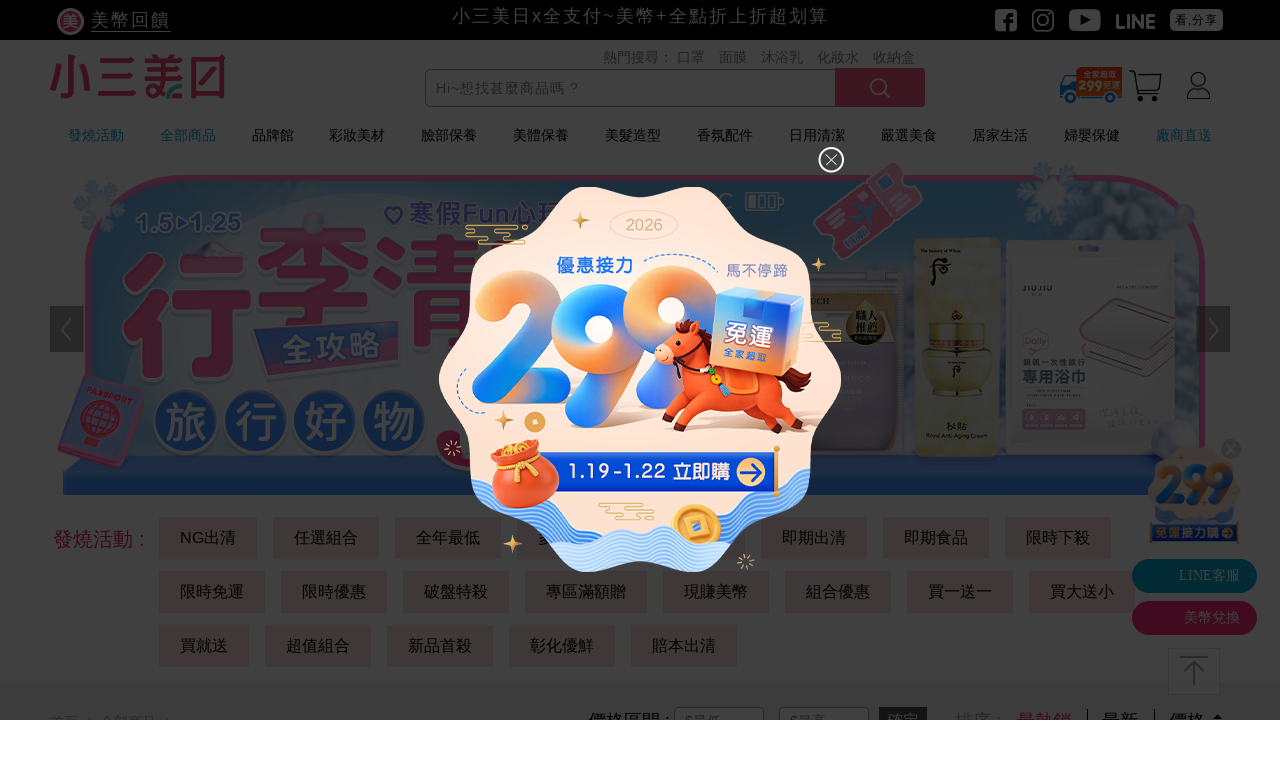

--- FILE ---
content_type: text/html; charset=utf-8
request_url: https://www.s3.com.tw/TC/PDList2.aspx?tags=33
body_size: 49705
content:
<!DOCTYPE html>
<html>

<head>
    <meta charset="utf-8">
    <meta content="width=device-width, initial-scale=1.0" name="viewport">
    <title>【美幣加碼送】- 小三美日 | 美妝、保養、生活購物網</title>
    <meta name="referrer" content="no-referrer-when-downgrade">
    <meta name="description" content="【美幣加碼送】" />
    <meta property="og:image" content="//photo.s3.com.tw/pdImg/logomobile.png" />
    <meta name="msvalidate.01" content="1C235721883B0E0D6BF08DEE53410465" />
    <meta name="google-site-verification" content="IjZYlCZLDe3aRL6CtIzerPhVH_TRdQ6KkNP7sqq1ngc" />
    <meta name="google-site-verification" content="mJcNJSx7VJHSrlmqTD4NFH0XsIXmG3OVfwLbWkYsh30" /><!--Tagtoo-->
    <meta name="color-scheme" content="only light">
    <!--GTM S-->
    <!-- Google Tag Manager 20230112 移到此位置 所有頁面都會載入-->
    <script>
        (function (w, d, s, l, i) {
            w[l] = w[l] || []; w[l].push({
                'gtm.start':
                    new Date().getTime(), event: 'gtm.js'
            }); var f = d.getElementsByTagName(s)[0],
                j = d.createElement(s), dl = l != 'dataLayer' ? '&l=' + l : ''; j.async = true; j.src =
                    'https://www.googletagmanager.com/gtm.js?id=' + i + dl; f.parentNode.insertBefore(j, f);
        })(window, document, 'script', 'dataLayer', 'GTM-NRS2RMG');</script>
    <!-- End Google Tag Manager -->
    <!--GTM E-->
    <script src="/TC/assets2017/js/jquery-3.7.0.min.js"></script>
    <script src="/TC/assets2017/js/vue.js"></script>
    <!--大Banner 不能延遲載入, 只好在 head 中先載入 swiper-->
    <script src="/TC/assets2017/js/swiper.min.js"></script>
    <link href="/TC/assets2017/css/css/swiper.min.css" rel="stylesheet" />
    <script src="/TC/assets2017/js/moment-2.29.4/moment-with-locales.min.js"></script>
    <!--trackingHead 有用到 Tool.getUrlParameter, 所以要載入 main.js-->
    
<link rel='stylesheet' href='/TC/assets2017/css/css/all.css?20250716094427626' />
<script src='/TC/assets2017/js/main.js?20240325161656930'></script>
<script src='/TC/assets2017/js/RedEnvelope.js?20240325161657006'></script>


    <!--Header 區除了 jquery.js 和 all.css 以外, 請不要再載入其它的 css 和 js-->
    <script>
        jQuery.curCSS = function (element, prop, val) {
            return jQuery(element).css(prop, val);
        };

        var IsMobileTopMenu = false;
    </script>
    <style>
        @media only screen and (min-width: 768px) {
            /*下面這一行勿修改, 會用文字取代來設定寬度*/
            .header .nav_menu_block li .menu_item {padding-right: 16px; padding-left: 16px}
        }

        @media only screen and (max-width: 767px) {
            /*.header.index ~ #content {
                margin-top: 119px !important;
            }*/
        }
    </style>
    
    <link rel="canonical" href="https://www.s3.com.tw/TC/PDList2.aspx" />
    <style type="text/css">
        .GoDirect{
            cursor: pointer;
        }

        .liAD img{
            width:auto;
            max-width: 100%;
            margin: 0 auto;
        }

        .series-attr .product-container li .attribute .price .sale-price small {
            display: none;
        }
    </style>

    <!--trackingHead S-->
    <!--trackingHead Srart-->
	<!-- 2014/04/19 Alexa ALL -->
	<!-- Start Alexa Certify Javascript 
	<script type="text/javascript">
		_atrk_opts = { atrk_acct:"gQjkj1aEsk000S", domain:"s3.com.tw",dynamic: true};
		(function() { var as = document.createElement('script'); as.type = 'text/javascript'; as.async = true; as.src = "https://d31qbv1cthcecs.cloudfront.net/atrk.js"; var s = document.getElementsByTagName('script')[0];s.parentNode.insertBefore(as, s); })();
	</script>
	<noscript><img src="https://d5nxst8fruw4z.cloudfront.net/atrk.gif?account=gQjkj1aEsk000S" style="display:none" height="1" width="1" alt="" /></noscript>
	End Alexa Certify Javascript -->  

<!-- Ematic Google Tag Manager 2019/06/17 co-->
<script>
    (function (w, d, s, l, i) {
        w[l] = w[l] || []; w[l].push({
            'gtm.start':
                new Date().getTime(), event: 'gtm.js'
        }); var f = d.getElementsByTagName(s)[0],
            j = d.createElement(s), dl = l != 'dataLayer' ? '&l=' + l : ''; j.async = true; j.src =
                'https://www.googletagmanager.com/gtm.js?id=' + i + dl; f.parentNode.insertBefore(j, f);
    })(window, document, 'script', 'dataLayer', 'GTM-KT4WBKS');</script>
<!-- End Google Tag Manager -->

	<!-- tagtoo 2014/06/06 - ALL/FINISH -->
	<script type='text/javascript'>
		var tagtoo_advertiser_id = 163;
		var tagtoo_ga = document.createElement('script');
		tagtoo_ga.type = 'text/javascript';
		tagtoo_ga.async = true;
		tagtoo_ga.src = '//ad.tagtoo.co/media/ad/track.js';
		var tagtoo_s = document.getElementsByTagName('script')[0];
		tagtoo_s.parentNode.insertBefore(tagtoo_ga, tagtoo_s);
	</script>

<!-- 2017/06/09 Yahoo bing, Sean-->

<script>(function (w, d, t, r, u) { var f, n, i; w[u] = w[u] || [], f = function () { var o = {ti: "4030625" }; o.q = w[u], w[u] = new UET(o), w[u].push("pageLoad") }, n = d.createElement(t), n.src = r, n.async = 1, n.onload = n.onreadystatechange = function () { var s = this.readyState; s && s !== "loaded" && s !== "complete" || (f(), n.onload = n.onreadystatechange = null) }, i = d.getElementsByTagName(t)[0], i.parentNode.insertBefore(n, i) })(window, document, "script", "//bat.bing.com/bat.js", "uetq");</script><noscript><img src="//bat.bing.com/action/0?ti=4030625&Ver=2" height="0" width="0" style="display:none; visibility: hidden;" /></noscript>
<!--trackingHead End-->
    <!--trackingHead E-->
</head>

<body>
    <!--promo-pop-up--><!--請勿刪除本註解, 請參考 promo-pop-up.html-->
    <!--直圖 S-->
    <div class="promo-pop-up popupbanner m_w85" style="display:none;">
        <div class="img-block">
            <div>
                <div class="close" onclick="$('.popupbanner').hide();"></div>
            </div>
            <a id="href-promo-pop-up" href="#">
                <img class="mobile_none" src="/TC/images/popup_410.png" data-src="//photo.s3.com.tw/Upload/Popup/PC_20260116115355985.png">
                <img class="deskop_none" src="/TC/images/popup_807.png" data-src="//photo.s3.com.tw/Upload/Popup/Mobile_20260116115356188.png">
            </a>
        </div>
    </div>
    <!--直圖 E-->
    
    <!--trackingBodyBegin S-->
    <!-- Google Tag Manager (noscript) -->
    <noscript>
        <iframe src="https://www.googletagmanager.com/ns.html?id=GTM-NRS2RMG"
                height="0" width="0" style="display:none;visibility:hidden"></iframe>
    </noscript>
    <!-- End Google Tag Manager (noscript) -->
    <!--trackingBodyBegin Srart-->
<!-- Ematic Google Tag Manager 2019/06/17 co-->
<noscript>
    <iframe src="https://www.googletagmanager.com/ns.html?id=GTM-KT4WBKS"
            height="0" width="0" style="display:none;visibility:hidden"></iframe>
</noscript>
<!-- End Google Tag Manager (noscript) -->

<div id="fb-root"></div>
<script>
//(function (d, s, id) {
//	var js, fjs = d.getElementsByTagName(s)[0];
//	if (d.getElementById(id)) return;
//	js = d.createElement(s); js.id = id;
//	js.src = "//connect.facebook.net/zh_TW/sdk.js#xfbml=1&version=v4.0&appId=615997975201411";
//	fjs.parentNode.insertBefore(js, fjs);
//    }(document, 'script', 'facebook-jssdk'));
</script>

<script>
    window.fbAsyncInit = function () {
        FB.init({
            appId: '615997975201411',
            xfbml: true,
            version: 'v4.0'
        });
        FB.AppEvents.logPageView();
    };

    (function (d, s, id) {
        var js, fjs = d.getElementsByTagName(s)[0];
        if (d.getElementById(id)) { return; }
        js = d.createElement(s); js.id = id;
        js.src = "https://connect.facebook.net/en_US/sdk.js";
        fjs.parentNode.insertBefore(js, fjs);
    }(document, 'script', 'facebook-jssdk'));
</script>

<!-- Google Analytics -->
<script>
    (function (i, s, o, g, r, a, m) {
        i['GoogleAnalyticsObject'] = r; i[r] = i[r] || function () {
            (i[r].q = i[r].q || []).push(arguments)
        }, i[r].l = 1 * new Date(); a = s.createElement(o),
            m = s.getElementsByTagName(o)[0]; a.async = 1; a.src = g; m.parentNode.insertBefore(a, m)
    })(window, document, 'script', '//www.google-analytics.com/analytics.js', 'ga');

    ga('create', 'UA-38718223-1', 'auto', { 'allowLinker': true });
    ga('require', 'linker');
    ga('linker:autoLink', ['emap.shopping7.com.tw', 'sslpayment.uwccb.com.tw']);
    ga('send', 'pageview');

    //ga('create', 'UA-38718223-1', 'auto');
    //ga('send', 'pageview');

</script>
<!-- End Google Analytics -->
<!--trackingBodyBegin End-->
    <!--trackingBodyBegin E-->
    <!--index_hearder_class 和 header_test_color 請勿刪除-->
    <header class="header index_hearder_class" style="background-color: header_test_color">
        <!--如果mobile menu點擊時， class 多加 mobile_menu_open ，如果在pc單品頁的時候，超過螢幕高之後加header_top-->
        <!--header top S-->
        <div class="marquee" style="display:none">
            <div class="wrap">
                <a class="menu_goback icon-goback" href="#" onclick="$('.header').removeClass('mobile_menu_open'); return false;"></a>
                <div class="beauty-cashback">
                    <a href="/TC/BPage.aspx?Id=1041&code=1g8l0">
                        <img src="/TC/assets2017/images/beauty-cashback.png" alt="">
                        <span class="text">美幣回饋</span>
                    </a>
                </div>
                <ul class="marquee ulmarquee">
                    
                    <li><a class="marquee_text" href="">賺美幣~換好禮~立即換GO~</a></li>
                    
                    <li><a class="marquee_text" href="">小三美日x全支付~美幣+全點折上折超划算</a></li>

                </ul>
                <div class="top-social">
                    <a class="icon-fb" href="https://www.facebook.com/s3beauty/" target="_blank"></a>
                    <a class="icon-ig" href="https://www.instagram.com/s3beautystore/" target="_blank"></a>
                    <a class="icon-youtube" href="https://www.youtube.com/channel/UCYZbOtL7zhiOBwbaMUNSwUA/featured" target="_blank"></a>
                    <a class="icon-line" href="https://line.me/ti/p/%40s3com" target="_blank"></a>
                    <a class="look-share" href="https://s3vip.tw/38j" target="_blank">看,分享</a>
                </div>
            </div>
        </div>
        <!--header top E-->
        <!--header middle S-->
        <div class="wrap top_action_block" style="background-color: header_test_color">
            <!--漢堡 S-->
            <span class="mobile_menuicon_block deskop_none" onclick="return S3JS.openMobileMenu();">
                <a class="icon-menu" href="#" onclick="return false;"></a>
            </span>
            <!--漢堡 E-->
            
            
            <!--紅標圖 S-->
            <span class="sp-red-img" style="display:block;"><a href="https://s3vip.tw/_cFb"><img src="https://photo.s3.com.tw/banner/block/696_20260116114810303.png" alt="三哥直播限定，全家超取299免運!" /></a></span>
            <!--紅標圖 E-->

            <!--<script>
                if ($(".sp-red").length > 0) {
                    $(".sp-red-img").remove();
                }
                else {
                    $(".sp-red-img").show();
                }
            </script>-->
            <!--logo S-->
            <span class="logo_block">
                <a href="/TC/"><img src="/TC/assets2017/images/logo.png" alt="s3logo"></a>
            </span>
            <!--logo E-->
            <!--search S-->
            <span class="search_block">
                <em class="hot_search_block mobile_none">
                    <a>熱門搜尋：</a>
                    <a href='http://s3vip.tw/_6OI'>口罩</a> <a href='https://s3vip.tw/_7O7'>面膜</a> <a href='https://s3vip.tw/_7O8'>沐浴乳</a> <a href='https://s3vip.tw/_7O9'>化妝水</a> <a href='https://s3vip.tw/_7Oa'>收納盒</a> 
                </em>
                <input class="input_search mobile_none search_autocomplete" id="pcSearchText" type="text" name="input_search" placeholder="Hi~想找甚麼商品嗎 ?">
                <input style="position:absolute; top: -100px; left: 0px; z-index: -2" /><!--避免搜尋框被填入 Username 使用.-->
                <a class="btn_search icon-search" href="" onclick="S3JS.GoSearch('pcSearchText', 'Hi~想找甚麼商品嗎 ?'); return false;"></a>
            </span>
            <!--search E-->
            <!--cart S-->
            <span class="cart_block cart_block_master">
                <a class="icon-cart" href="/TC/Cart.aspx"><em class="cart_qty" style="display:none;"></em></a>
            </span>
            <!--cart E-->
            <!--member S-->
            <span class="member_block member_block_master">
                
                <a href="#" id="a_member_icon" onclick="S3JS.MemberIconAction();return false;" class="member-login before"><i class="icon-member-login"></i><img class="member_icon" src="/TC/assets2017/images/member.png"><img class="member_icon_white" src="/TC/assets2017/images/member_white.png"></a>
            </span>
            
            <div style="display:none"><a class="img_member_block B none_NotLogin" href="/TC/Login.aspx?Clear=true&ReturnUrl=https%3a%2f%2fwww.s3.com.tw%2fTC%2fPDList2.aspx%3ftags%3d33"></a></div>
            <!--member E-->
        </div>
        <!--header middle E-->
        <!-- look pretty S-->
        <!--
        <div class="lookpretty">
            <a href="http://s3vip.tw/38j">
                <img src="/TC/assets2017/images/logo-lookpretty.png">
                每天看。美日誌
            </a>
        </div>
        -->
        <!-- look pretty E-->
        
        <!--mobile login status S-->
        <div class="mobile_login_status_block">
            <!--登入/未登入 擇一顯示-->
            <!--NotLogin S-->
            <span class="non-login">
                <a href="/TC/Login.aspx?ReturnUrl=https%3a%2f%2fwww.s3.com.tw%2fTC%2fPDList2.aspx%3ftags%3d33">登入</a>
                <a href="/TC/signup.aspx?ReturnUrl=https%3a%2f%2fwww.s3.com.tw%2fTC%2fPDList2.aspx%3ftags%3d33">註冊</a>
            </span>
            <!--NotLogin E-->
            
        </div>
        <!--mobile login status E-->
        <div class="">
    <!--pc如果超過螢幕高，加class header_wrap_full -->
    <ul class="wrap nav_menu_block">
        <li class="liMenu" data-target="li_Memu_Hot">
            <a class="menu_item selected color_light_blue" href="/TC/PDList2.aspx?PIMC1=10">發燒活動</a>
            <div class="second-menu deskop_none">
                    <!--<a class="menu_item selected" href="">LINE強檔</a>
                    <a class="menu_item" href="">特別企劃</a>
                    <a class="menu_item" href="">熱搜主題</a>-->
                
                <a class="menu_item hot_left_menu" href="#" data-id="27">2025必買</a>
                
                <a class="menu_item hot_left_menu" href="#" data-id="38">熱搜主題</a>
                
                <a class="menu_item hot_left_menu" href="#" data-id="25">神品駕到</a>
                
                <a class="menu_item hot_left_menu" href="#" data-id="26">熱門推薦</a>
                
                <a class="menu_item hot_left_menu" href="#" data-id="35">團購好康</a>
                
                <a class="menu_item hot_left_menu" href="#" data-id="43">驚喜狂殺</a>
                
            </div>
        </li>
        <!--<li class="liMenu" >
            <a class="menu_item color_light_blue" href="/TC/PDList2.aspx?item1=&item2=&keyword=&ob=D">新品NEW</a>
        </li>-->
        <li class="liMenu new-menu-li" data-target="li_Memu_All">
            <a id="li_Memu_All" class="menu_item mobile_none color_light_blue" href="/TC/PDList2.aspx?item1=&item2=&keyword=&ob=C">全部商品</a>
            <a id="" href="#" onclick="return false;" class="menu_item deskop_none color_light_blue">全部商品</a>
            <div class="sub-menu-container">
                <a class="category-link deskop_none" href="/TC/PDList2.aspx?item1=&item2=&keyword=&ob=C">前往全部商品</a>
                <ul class="d-flex flex-wrap">
                    <li class="lv2">
                        <a href="/TC/PDList2.aspx?item1=&item2=&keyword=&flag=new&ob=C#divOrder" class="title">新品排行</a>
                        <ul class="lv3">
                            <li><a href="/TC/PDList2.aspx?item1=&item2=&keyword=&flag=new&ob=D#divOrder">本週新品</a></li>
                        </ul>
                    </li>
                    <li class="lv2">
                        <!--<a href="/TC/PDList2.aspx?item1=&item2=&keyword=&ob=C" class="title">分類新品</a>-->
                        <a href="/TC/PDList2.aspx?item1=&item2=&keyword=&ob=D#divOrder" class="title">分類新品</a>
                        <ul class="lv3 column-1">
                            <li><a href="/TC/PDList2.aspx?item1=05&ob=D">彩妝美材</a></li>
                            <li><a href="/TC/PDList2.aspx?item1=06&ob=D">臉部保養</a></li>
                            <li><a href="/TC/PDList2.aspx?item1=07&ob=D">美體保養</a></li>
                            <li><a href="/TC/PDList2.aspx?item1=08&ob=D">香氛配件</a></li>
                            <li><a href="/TC/PDList2.aspx?item1=31&ob=D">日用清潔</a></li>
                            <li><a href="/TC/PDList2.aspx?item1=22&ob=D">嚴選美食</a></li>
                            <li><a href="/TC/PDList2.aspx?item1=18&ob=D">居家生活</a></li>
                            <li><a href="/TC/PDList2.aspx?item1=16&ob=D">婦嬰保健</a></li>
                        </ul>
                    </li>
                </ul>
            </div>
        </li>
        <li class="liMenu" data-target="li_Memu_Brand">
            <a class="menu_item" href="#" onclick="return false;">品牌館</a>
            <!--mobile 如果選到的話要加selected-->
        </li>
        
        <li class="liMenu" data-target="liCate_05">
            <!--IsEmpty_Link S-->
            <a class="menu_item mobile_none" href="/TC/PDList2.aspx?item1=05">彩妝美材</a><!--PC 的加連結-->
            <!--IsEmpty_Link E-->
            
            <a class="menu_item deskop_none" href="" onclick="return false;">彩妝美材</a><!--Mobile 的不加連結-->
        </li>
        
        <li class="liMenu" data-target="liCate_06">
            <!--IsEmpty_Link S-->
            <a class="menu_item mobile_none" href="/TC/PDList2.aspx?item1=06">臉部保養</a><!--PC 的加連結-->
            <!--IsEmpty_Link E-->
            
            <a class="menu_item deskop_none" href="" onclick="return false;">臉部保養</a><!--Mobile 的不加連結-->
        </li>
        
        <li class="liMenu" data-target="liCate_07">
            <!--IsEmpty_Link S-->
            <a class="menu_item mobile_none" href="/TC/PDList2.aspx?item1=07">美體保養</a><!--PC 的加連結-->
            <!--IsEmpty_Link E-->
            
            <a class="menu_item deskop_none" href="" onclick="return false;">美體保養</a><!--Mobile 的不加連結-->
        </li>
        
        <li class="liMenu" data-target="liCate_09">
            <!--IsEmpty_Link S-->
            <a class="menu_item mobile_none" href="/TC/PDList2.aspx?item1=09">美髮造型</a><!--PC 的加連結-->
            <!--IsEmpty_Link E-->
            
            <a class="menu_item deskop_none" href="" onclick="return false;">美髮造型</a><!--Mobile 的不加連結-->
        </li>
        
        <li class="liMenu" data-target="liCate_08">
            <!--IsEmpty_Link S-->
            <a class="menu_item mobile_none" href="/TC/PDList2.aspx?item1=08">香氛配件</a><!--PC 的加連結-->
            <!--IsEmpty_Link E-->
            
            <a class="menu_item deskop_none" href="" onclick="return false;">香氛配件</a><!--Mobile 的不加連結-->
        </li>
        
        <li class="liMenu" data-target="liCate_31">
            <!--IsEmpty_Link S-->
            <a class="menu_item mobile_none" href="/TC/PDList2.aspx?item1=31">日用清潔</a><!--PC 的加連結-->
            <!--IsEmpty_Link E-->
            
            <a class="menu_item deskop_none" href="" onclick="return false;">日用清潔</a><!--Mobile 的不加連結-->
        </li>
        
        <li class="liMenu" data-target="liCate_22">
            <!--IsEmpty_Link S-->
            <a class="menu_item mobile_none" href="/TC/PDList2.aspx?item1=22">嚴選美食</a><!--PC 的加連結-->
            <!--IsEmpty_Link E-->
            
            <a class="menu_item deskop_none" href="" onclick="return false;">嚴選美食</a><!--Mobile 的不加連結-->
        </li>
        
        <li class="liMenu" data-target="liCate_18">
            <!--IsEmpty_Link S-->
            <a class="menu_item mobile_none" href="/TC/PDList2.aspx?item1=18">居家生活</a><!--PC 的加連結-->
            <!--IsEmpty_Link E-->
            
            <a class="menu_item deskop_none" href="" onclick="return false;">居家生活</a><!--Mobile 的不加連結-->
        </li>
        
        <li class="liMenu" data-target="liCate_16">
            <!--IsEmpty_Link S-->
            <a class="menu_item mobile_none" href="/TC/PDList2.aspx?item1=16">婦嬰保健</a><!--PC 的加連結-->
            <!--IsEmpty_Link E-->
            
            <a class="menu_item deskop_none" href="" onclick="return false;">婦嬰保健</a><!--Mobile 的不加連結-->
        </li>
        
        <li class="liMenu" data-target="liCate_29">
            
            <!--IsNotEmpty_Link S-->
            <a class="menu_item mobile_none" href="https://www.s3.com.tw/TC/BPage.aspx?Id=481">廠商直送</a><!--PC 的加連結-->
            <!--IsNotEmpty_Link E-->
            <a class="menu_item deskop_none" href="" onclick="return false;">廠商直送</a><!--Mobile 的不加連結-->
        </li>
        
        <!--social icons S-->
        <li class="liMenu deskop_none" data-target="li_Social_S3_Look">
            <a class="menu_item icon center" href="http://s3vip.tw/38j" target="_blank"><img src="/TC/assets2017/images/social_s3_look.png" /></a>
        </li>
        <li class="liMenu deskop_none" data-target="li_Social_fb">
            <a class="menu_item icon" href="https://www.facebook.com/s3beauty/" target="_blank"><img src="/TC/assets2017/images/social_fb.png" /></a>
        </li>
        <li class="liMenu deskop_none" data-target="li_Social_line">
            <a class="menu_item icon" href="https://line.me/ti/p/%40s3com" target="_blank"><img src="/TC/assets2017/images/social_line.png" /></a>
        </li>
        <li class="liMenu deskop_none" data-target="li_Social_ig">
            <a class="menu_item icon" href="https://www.instagram.com/s3beautystore/" target="_blank"><img src="/TC/assets2017/images/social_ig.png" /></a>
        </li>
        <li class="liMenu deskop_none" data-target="li_Social_yt">
            <a class="menu_item icon" href="https://www.youtube.com/channel/UCYZbOtL7zhiOBwbaMUNSwUA/featured" target="_blank"><img src="/TC/assets2017/images/social_yt.png" /></a>
        </li>
        <!--social icons E-->
    </ul>
    <ul class="wrap nav_detail_block">
        <!--發燒活動-->
        <li id="li_Memu_Hot">
            <div class="menu_detail_block detail_block_mult product_block column3">
                <!--如果被hover或是手機版menu_item被點擊時，加class active-->
                <div class="triangle" style="left: 39px;"></div>
                <ul class="clear">
                    
                    <li class="detail_item hotItem" id="liHot_27">
                        <div class="menu_title mobile_item_title clear">
                            <!--多個子類別的話，子類別的項目不能超過10個-->
                            <span class="icon-left-line"></span>
                            <span class="name">
                                <a class="grey" href="/TC/PDList2.aspx?PIMC2=27">2025必買</a>
                                <em class="pink-arrow"><i class="r-arrow"></i></em>
                            </span>
                            <span class="icon-right-line"></span>
                        </div>
                        <div class="brand_block">
                            <div class="menu_detail_link_block brand_cate_list clear" data-pimc2name="2025必買">
                                
                                <a href="/TC/BPage.aspx?Id=633">
                                    <img class="deskop_none brand-icon" brand-icon-src="https://photo.s3.com.tw/BrandIcon/20230425115536296.png">
                                    <span class="name">
                                        <em class="HotActivityItem">LINE獨殺</em>
                                        <em class="pink-arrow" style="display:none"><i class="r-arrow"></i></em>
                                    </span>
                                </a>
                                
                                <a href="/TC/BPage.aspx?Id=1236&code=s86dc">
                                    <img class="deskop_none brand-icon" brand-icon-src="https://photo.s3.com.tw/BrandIcon/20230425115448050.png">
                                    <span class="name">
                                        <em class="HotActivityItem">熱銷排行榜</em>
                                        <em class="pink-arrow" style="display:none"><i class="r-arrow"></i></em>
                                    </span>
                                </a>
                                
                                <a href="/TC/BPage.aspx?Id=612">
                                    <img class="deskop_none brand-icon" brand-icon-src="https://photo.s3.com.tw/BrandIcon/20230425115546258.png">
                                    <span class="name">
                                        <em class="HotActivityItem">回購100%</em>
                                        <em class="pink-arrow" style="display:none"><i class="r-arrow"></i></em>
                                    </span>
                                </a>
                                
                                <a href="/TC/BPage.aspx?Id=615">
                                    <img class="deskop_none brand-icon" brand-icon-src="https://photo.s3.com.tw/BrandIcon/20230425115516640.png">
                                    <span class="name">
                                        <em class="HotActivityItem">小編淚推</em>
                                        <em class="pink-arrow" style="display:none"><i class="r-arrow"></i></em>
                                    </span>
                                </a>
                                
                                <a href="/TC/BPage.aspx?Id=613">
                                    <img class="deskop_none brand-icon" brand-icon-src="https://photo.s3.com.tw/BrandIcon/20230425115554659.png">
                                    <span class="name">
                                        <em class="HotActivityItem">好物報報</em>
                                        <em class="pink-arrow" style="display:none"><i class="r-arrow"></i></em>
                                    </span>
                                </a>
                                
                                <a href="/TC/BPage.aspx?Id=630">
                                    <img class="deskop_none brand-icon" brand-icon-src="https://photo.s3.com.tw/BrandIcon/20230425115459109.png">
                                    <span class="name">
                                        <em class="HotActivityItem">熱搜必buy</em>
                                        <em class="pink-arrow" style="display:none"><i class="r-arrow"></i></em>
                                    </span>
                                </a>
                                
                                <a href="/TC/BPage.aspx?Id=629">
                                    <img class="deskop_none brand-icon" brand-icon-src="https://photo.s3.com.tw/BrandIcon/20230425115525154.png">
                                    <span class="name">
                                        <em class="HotActivityItem">降價搶購</em>
                                        <em class="pink-arrow" style="display:none"><i class="r-arrow"></i></em>
                                    </span>
                                </a>

                                
                            </div>
                        </div>

                    </li>
                    
                    <li class="detail_item hotItem" id="liHot_38">
                        <div class="menu_title mobile_item_title clear">
                            <!--多個子類別的話，子類別的項目不能超過10個-->
                            <span class="icon-left-line"></span>
                            <span class="name">
                                <a class="grey" href="/TC/PDList2.aspx?PIMC2=38">熱搜主題</a>
                                <em class="pink-arrow"><i class="r-arrow"></i></em>
                            </span>
                            <span class="icon-right-line"></span>
                        </div>
                        <div class="brand_block">
                            <div class="menu_detail_link_block brand_cate_list clear" data-pimc2name="熱搜主題">
                                
                                <a href="/TC/BPage.aspx?Id=2983">
                                    <img class="deskop_none brand-icon" brand-icon-src="https://photo.s3.com.tw/BrandIcon/20251211161013931.png">
                                    <span class="name">
                                        <em class="HotActivityItem">Olive Young 掃貨專區></em>
                                        <em class="pink-arrow" style="display:none"><i class="r-arrow"></i></em>
                                    </span>
                                </a>
                                
                                <a href="/TC/BPage.aspx?Id=1668&code=hnfx2">
                                    <img class="deskop_none brand-icon" brand-icon-src="https://photo.s3.com.tw/BrandIcon/20240112101012597.png">
                                    <span class="name">
                                        <em class="HotActivityItem">熱搜趨勢一次看></em>
                                        <em class="pink-arrow" style="display:none"><i class="r-arrow"></i></em>
                                    </span>
                                </a>
                                
                                <a href="/TC/BPage.aspx?Id=1810&code=knd9g">
                                    <img class="deskop_none brand-icon" brand-icon-src="https://photo.s3.com.tw/BrandIcon/20240418110251999.png">
                                    <span class="name">
                                        <em class="HotActivityItem">三哥開箱高CP值好物></em>
                                        <em class="pink-arrow" style="display:none"><i class="r-arrow"></i></em>
                                    </span>
                                </a>
                                
                                <a href="/TC/BPage.aspx?Id=2438">
                                    <img class="deskop_none brand-icon" brand-icon-src="https://photo.s3.com.tw/BrandIcon/20250110095120519.png">
                                    <span class="name">
                                        <em class="HotActivityItem">招福招財小物></em>
                                        <em class="pink-arrow" style="display:none"><i class="r-arrow"></i></em>
                                    </span>
                                </a>
                                
                                <a href="/TC/BPage.aspx?Id=529">
                                    <img class="deskop_none brand-icon" brand-icon-src="https://photo.s3.com.tw/BrandIcon/20221104092912888.png">
                                    <span class="name">
                                        <em class="HotActivityItem">出國必備好物></em>
                                        <em class="pink-arrow" style="display:none"><i class="r-arrow"></i></em>
                                    </span>
                                </a>
                                
                                <a href="/TC/BPage.aspx?Id=1379&code=urplg">
                                    <img class="deskop_none brand-icon" brand-icon-src="https://photo.s3.com.tw/BrandIcon/20240318095851806.png">
                                    <span class="name">
                                        <em class="HotActivityItem">秋冬生活提案></em>
                                        <em class="pink-arrow" style="display:none"><i class="r-arrow"></i></em>
                                    </span>
                                </a>
                                
                                <a href="/TC/BPage.aspx?Id=1247&code=w4mii">
                                    <img class="deskop_none brand-icon" brand-icon-src="https://photo.s3.com.tw/BrandIcon/20230306094115747.png">
                                    <span class="name">
                                        <em class="HotActivityItem">超人氣彩妝></em>
                                        <em class="pink-arrow" style="display:none"><i class="r-arrow"></i></em>
                                    </span>
                                </a>
                                
                                <a href="/TC/BPage.aspx?Id=1235&code=pcp1a">
                                    <img class="deskop_none brand-icon" brand-icon-src="https://photo.s3.com.tw/BrandIcon/20230331145453251.png">
                                    <span class="name">
                                        <em class="HotActivityItem">美式賣場熱銷品></em>
                                        <em class="pink-arrow" style="display:none"><i class="r-arrow"></i></em>
                                    </span>
                                </a>
                                
                                <a href="/TC/BPage.aspx?Id=642">
                                    <img class="deskop_none brand-icon" brand-icon-src="https://photo.s3.com.tw/BrandIcon/20210805175141446.png">
                                    <span class="name">
                                        <em class="HotActivityItem">居家小神物></em>
                                        <em class="pink-arrow" style="display:none"><i class="r-arrow"></i></em>
                                    </span>
                                </a>
                                
                                <a href="/TC/BPage.aspx?Id=1123">
                                    <img class="deskop_none brand-icon" brand-icon-src="https://photo.s3.com.tw/BrandIcon/20230602094834197.png">
                                    <span class="name">
                                        <em class="HotActivityItem">保養對策攻略></em>
                                        <em class="pink-arrow" style="display:none"><i class="r-arrow"></i></em>
                                    </span>
                                </a>
                                
                                <a href="/TC/BPage.aspx?Id=1031">
                                    <img class="deskop_none brand-icon" brand-icon-src="https://photo.s3.com.tw/BrandIcon/20240927091048224.png">
                                    <span class="name">
                                        <em class="HotActivityItem">野餐&露營清單></em>
                                        <em class="pink-arrow" style="display:none"><i class="r-arrow"></i></em>
                                    </span>
                                </a>
                                
                                <a href="/TC/BPage.aspx?Id=895&code=45f8b">
                                    <img class="deskop_none brand-icon" brand-icon-src="https://photo.s3.com.tw/BrandIcon/20220426115422226.png">
                                    <span class="name">
                                        <em class="HotActivityItem">美食排行榜></em>
                                        <em class="pink-arrow" style="display:none"><i class="r-arrow"></i></em>
                                    </span>
                                </a>
                                
                                <a href="/TC/BPage.aspx?Id=1320">
                                    <img class="deskop_none brand-icon" brand-icon-src="https://photo.s3.com.tw/BrandIcon/20230525171446077.png">
                                    <span class="name">
                                        <em class="HotActivityItem">12星座幸運小物</em>
                                        <em class="pink-arrow" style="display:none"><i class="r-arrow"></i></em>
                                    </span>
                                </a>
                                
                                <a href="/TC/BPage.aspx?Id=1857">
                                    <img class="deskop_none brand-icon" brand-icon-src="https://photo.s3.com.tw/BrandIcon/20240429165811890.png">
                                    <span class="name">
                                        <em class="HotActivityItem">日幣刷新低狂殺推薦</em>
                                        <em class="pink-arrow" style="display:none"><i class="r-arrow"></i></em>
                                    </span>
                                </a>
                                
                                <a href="/TC/BPage.aspx?Id=707">
                                    <img class="deskop_none brand-icon" brand-icon-src="https://photo.s3.com.tw/BrandIcon/20240131113610011.png">
                                    <span class="name">
                                        <em class="HotActivityItem">卡通明星大聯萌></em>
                                        <em class="pink-arrow" style="display:none"><i class="r-arrow"></i></em>
                                    </span>
                                </a>
                                
                                <a href="/TC/BPage.aspx?Id=609">
                                    <img class="deskop_none brand-icon" brand-icon-src="https://photo.s3.com.tw/BrandIcon/20220322122901740.png">
                                    <span class="name">
                                        <em class="HotActivityItem">雨季法寶></em>
                                        <em class="pink-arrow" style="display:none"><i class="r-arrow"></i></em>
                                    </span>
                                </a>
                                
                                <a href="/TC/BPage.aspx?Id=1537">
                                    <img class="deskop_none brand-icon" brand-icon-src="https://photo.s3.com.tw/BrandIcon/20231018112323124.png">
                                    <span class="name">
                                        <em class="HotActivityItem">旅遊必備小樣></em>
                                        <em class="pink-arrow" style="display:none"><i class="r-arrow"></i></em>
                                    </span>
                                </a>

                                
                            </div>
                        </div>

                    </li>
                    
                    <li class="detail_item hotItem" id="liHot_25">
                        <div class="menu_title mobile_item_title clear">
                            <!--多個子類別的話，子類別的項目不能超過10個-->
                            <span class="icon-left-line"></span>
                            <span class="name">
                                <a class="grey" href="/TC/PDList2.aspx?PIMC2=25">神品駕到</a>
                                <em class="pink-arrow"><i class="r-arrow"></i></em>
                            </span>
                            <span class="icon-right-line"></span>
                        </div>
                        <div class="brand_block">
                            <div class="menu_detail_link_block brand_cate_list clear" data-pimc2name="神品駕到">
                                
                                <a href="/TC/BPage.aspx?Id=638&code=hoo9z">
                                    <img class="deskop_none brand-icon" brand-icon-src="https://photo.s3.com.tw/BrandIcon/20180212184949366.png">
                                    <span class="name">
                                        <em class="HotActivityItem">小紅書同款爆品</em>
                                        <em class="pink-arrow" style="display:none"><i class="r-arrow"></i></em>
                                    </span>
                                </a>
                                
                                <a href="/TC/BPage.aspx?Id=635">
                                    <img class="deskop_none brand-icon" brand-icon-src="https://photo.s3.com.tw/BrandIcon/20180212182947098.png">
                                    <span class="name">
                                        <em class="HotActivityItem">小資首選</em>
                                        <em class="pink-arrow" style="display:none"><i class="r-arrow"></i></em>
                                    </span>
                                </a>
                                
                                <a href="/TC/BPage.aspx?Id=645">
                                    <img class="deskop_none brand-icon" brand-icon-src="https://photo.s3.com.tw/BrandIcon/20180212183450322.png">
                                    <span class="name">
                                        <em class="HotActivityItem">IG熱門</em>
                                        <em class="pink-arrow" style="display:none"><i class="r-arrow"></i></em>
                                    </span>
                                </a>
                                
                                <a href="/TC/BPage.aspx?Id=641">
                                    <img class="deskop_none brand-icon" brand-icon-src="https://photo.s3.com.tw/BrandIcon/20180212183515563.png">
                                    <span class="name">
                                        <em class="HotActivityItem">質感推薦</em>
                                        <em class="pink-arrow" style="display:none"><i class="r-arrow"></i></em>
                                    </span>
                                </a>
                                
                                <a href="/TC/BPage.aspx?Id=643">
                                    <img class="deskop_none brand-icon" brand-icon-src="https://photo.s3.com.tw/BrandIcon/20180212184859730.png">
                                    <span class="name">
                                        <em class="HotActivityItem">不買後悔</em>
                                        <em class="pink-arrow" style="display:none"><i class="r-arrow"></i></em>
                                    </span>
                                </a>
                                
                                <a href="/TC/PDList2.aspx?keyword=pim:1907170001">
                                    <img class="deskop_none brand-icon" brand-icon-src="https://photo.s3.com.tw/BrandIcon/20210119135323443.png">
                                    <span class="name">
                                        <em class="HotActivityItem">即期品特殺</em>
                                        <em class="pink-arrow" style="display:none"><i class="r-arrow"></i></em>
                                    </span>
                                </a>
                                
                                <a href="/TC/PDList2.aspx?keyword=pim:1804120039">
                                    <img class="deskop_none brand-icon" brand-icon-src="https://photo.s3.com.tw/BrandIcon/20180412172259851.png">
                                    <span class="name">
                                        <em class="HotActivityItem">箱購好划算></em>
                                        <em class="pink-arrow" style="display:none"><i class="r-arrow"></i></em>
                                    </span>
                                </a>
                                
                                <a href="/TC/BPage.aspx?Id=1626">
                                    <img class="deskop_none brand-icon" brand-icon-src="https://photo.s3.com.tw/BrandIcon/20231222092200306.png">
                                    <span class="name">
                                        <em class="HotActivityItem">揪團鈔級省></em>
                                        <em class="pink-arrow" style="display:none"><i class="r-arrow"></i></em>
                                    </span>
                                </a>

                                
                            </div>
                        </div>

                    </li>
                    
                    <li class="detail_item hotItem" id="liHot_26">
                        <div class="menu_title mobile_item_title clear">
                            <!--多個子類別的話，子類別的項目不能超過10個-->
                            <span class="icon-left-line"></span>
                            <span class="name">
                                <a class="grey" href="/TC/PDList2.aspx?PIMC2=26">熱門推薦</a>
                                <em class="pink-arrow"><i class="r-arrow"></i></em>
                            </span>
                            <span class="icon-right-line"></span>
                        </div>
                        <div class="brand_block">
                            <div class="menu_detail_link_block brand_cate_list clear" data-pimc2name="熱門推薦">
                                
                                <a href="/TC/BPage.aspx?Id=634">
                                    <img class="deskop_none brand-icon" brand-icon-src="https://photo.s3.com.tw/BrandIcon/20230918091111267.png">
                                    <span class="name">
                                        <em class="HotActivityItem">擁抱綠色生活></em>
                                        <em class="pink-arrow" style="display:none"><i class="r-arrow"></i></em>
                                    </span>
                                </a>
                                
                                <a href="/TC/BPage.aspx?Id=959&code=zhxz2">
                                    <img class="deskop_none brand-icon" brand-icon-src="https://photo.s3.com.tw/BrandIcon/20220629145431160.png">
                                    <span class="name">
                                        <em class="HotActivityItem">海外瘋購物></em>
                                        <em class="pink-arrow" style="display:none"><i class="r-arrow"></i></em>
                                    </span>
                                </a>
                                
                                <a href="/TC/BPage.aspx?Id=1611">
                                    <img class="deskop_none brand-icon" brand-icon-src="https://photo.s3.com.tw/BrandIcon/20231206151943016.png">
                                    <span class="name">
                                        <em class="HotActivityItem">TikTok熱門推薦></em>
                                        <em class="pink-arrow" style="display:none"><i class="r-arrow"></i></em>
                                    </span>
                                </a>
                                
                                <a href="/TC/BPage.aspx?Id=1665">
                                    <img class="deskop_none brand-icon" brand-icon-src="https://photo.s3.com.tw/BrandIcon/20240108090753484.png">
                                    <span class="name">
                                        <em class="HotActivityItem">生活選品指南></em>
                                        <em class="pink-arrow" style="display:none"><i class="r-arrow"></i></em>
                                    </span>
                                </a>
                                
                                <a href="/TC/BPage.aspx?Id=1669&code=j4js4">
                                    <img class="deskop_none brand-icon" brand-icon-src="https://photo.s3.com.tw/BrandIcon/20240125142146121.png">
                                    <span class="name">
                                        <em class="HotActivityItem">超人氣爆品推薦></em>
                                        <em class="pink-arrow" style="display:none"><i class="r-arrow"></i></em>
                                    </span>
                                </a>
                                
                                <a href="/TC/PDList2.aspx?keyword=pim:1711210003">
                                    <img class="deskop_none brand-icon" brand-icon-src="https://photo.s3.com.tw/BrandIcon/20190213104013346.jpg">
                                    <span class="name">
                                        <em class="HotActivityItem">激推家事達人></em>
                                        <em class="pink-arrow" style="display:none"><i class="r-arrow"></i></em>
                                    </span>
                                </a>
                                
                                <a href="/TC/PDList2.aspx?keyword=pim:1801090001">
                                    <img class="deskop_none brand-icon" brand-icon-src="https://photo.s3.com.tw/BrandIcon/20181211165930715.png">
                                    <span class="name">
                                        <em class="HotActivityItem">激推質感好物></em>
                                        <em class="pink-arrow" style="display:none"><i class="r-arrow"></i></em>
                                    </span>
                                </a>
                                
                                <a href="/TC/BPage.aspx?Id=1670&code=qjgoz">
                                    <img class="deskop_none brand-icon" brand-icon-src="https://photo.s3.com.tw/BrandIcon/20240125141929233.png">
                                    <span class="name">
                                        <em class="HotActivityItem">霸榜常勝軍></em>
                                        <em class="pink-arrow" style="display:none"><i class="r-arrow"></i></em>
                                    </span>
                                </a>

                                
                            </div>
                        </div>

                    </li>
                    
                    <li class="detail_item hotItem" id="liHot_35">
                        <div class="menu_title mobile_item_title clear">
                            <!--多個子類別的話，子類別的項目不能超過10個-->
                            <span class="icon-left-line"></span>
                            <span class="name">
                                <a class="grey" href="/TC/PDList2.aspx?PIMC2=35">團購好康</a>
                                <em class="pink-arrow"><i class="r-arrow"></i></em>
                            </span>
                            <span class="icon-right-line"></span>
                        </div>
                        <div class="brand_block">
                            <div class="menu_detail_link_block brand_cate_list clear" data-pimc2name="團購好康">
                                
                                
                            </div>
                        </div>

                    </li>
                    
                    <li class="detail_item hotItem" id="liHot_43">
                        <div class="menu_title mobile_item_title clear">
                            <!--多個子類別的話，子類別的項目不能超過10個-->
                            <span class="icon-left-line"></span>
                            <span class="name">
                                <a class="grey" href="/TC/PDList2.aspx?PIMC2=43">驚喜狂殺</a>
                                <em class="pink-arrow"><i class="r-arrow"></i></em>
                            </span>
                            <span class="icon-right-line"></span>
                        </div>
                        <div class="brand_block">
                            <div class="menu_detail_link_block brand_cate_list clear" data-pimc2name="驚喜狂殺">
                                
                                <a href="/TC/PDList2.aspx?item1=&item2=&tags=17">
                                    <img class="deskop_none brand-icon" brand-icon-src="https://photo.s3.com.tw/BrandIcon/20230714133215993.png">
                                    <span class="name">
                                        <em class="HotActivityItem">全年最低</em>
                                        <em class="pink-arrow" style="display:none"><i class="r-arrow"></i></em>
                                    </span>
                                </a>
                                
                                <a href="/TC/PDList2.aspx?item1=&item2=&tags=3">
                                    <img class="deskop_none brand-icon" brand-icon-src="https://photo.s3.com.tw/BrandIcon/20230714133229730.png">
                                    <span class="name">
                                        <em class="HotActivityItem">限時下殺</em>
                                        <em class="pink-arrow" style="display:none"><i class="r-arrow"></i></em>
                                    </span>
                                </a>
                                
                                <a href="/TC/PDList2.aspx?item1=&item2=&keyword=&ob=D">
                                    <img class="deskop_none brand-icon" brand-icon-src="https://photo.s3.com.tw/BrandIcon/20230714133239652.png">
                                    <span class="name">
                                        <em class="HotActivityItem">新品首殺</em>
                                        <em class="pink-arrow" style="display:none"><i class="r-arrow"></i></em>
                                    </span>
                                </a>
                                
                                <a href="/TC/PDList2.aspx?item1=&item2=&tags=4">
                                    <img class="deskop_none brand-icon" brand-icon-src="https://photo.s3.com.tw/BrandIcon/20230714133246549.png">
                                    <span class="name">
                                        <em class="HotActivityItem">限時折扣</em>
                                        <em class="pink-arrow" style="display:none"><i class="r-arrow"></i></em>
                                    </span>
                                </a>
                                
                                <a href="/TC/PDList2.aspx?item1=&item2=&tags=15">
                                    <img class="deskop_none brand-icon" brand-icon-src="https://photo.s3.com.tw/BrandIcon/20230714133308052.png">
                                    <span class="name">
                                        <em class="HotActivityItem">限時免運</em>
                                        <em class="pink-arrow" style="display:none"><i class="r-arrow"></i></em>
                                    </span>
                                </a>
                                
                                <a href="/TC/PDList2.aspx?item1=&item2=&tags=11">
                                    <img class="deskop_none brand-icon" brand-icon-src="https://photo.s3.com.tw/BrandIcon/20230714133300233.png">
                                    <span class="name">
                                        <em class="HotActivityItem">破盤特殺</em>
                                        <em class="pink-arrow" style="display:none"><i class="r-arrow"></i></em>
                                    </span>
                                </a>
                                
                                <a href="/TC/PDList2.aspx?item1=&item2=&tags=10">
                                    <img class="deskop_none brand-icon" brand-icon-src="https://photo.s3.com.tw/BrandIcon/20230714133329814.png">
                                    <span class="name">
                                        <em class="HotActivityItem">多件優惠</em>
                                        <em class="pink-arrow" style="display:none"><i class="r-arrow"></i></em>
                                    </span>
                                </a>
                                
                                <a href="/TC/PDList2.aspx?item1=&item2=&keyword=&tags=5">
                                    <img class="deskop_none brand-icon" brand-icon-src="https://photo.s3.com.tw/BrandIcon/20230714133316032.png">
                                    <span class="name">
                                        <em class="HotActivityItem">組合優惠</em>
                                        <em class="pink-arrow" style="display:none"><i class="r-arrow"></i></em>
                                    </span>
                                </a>
                                
                                <a href="/TC/PDList2.aspx?item1=&item2=&tags=14">
                                    <img class="deskop_none brand-icon" brand-icon-src="https://photo.s3.com.tw/BrandIcon/20230714133337091.png">
                                    <span class="name">
                                        <em class="HotActivityItem">NG出清</em>
                                        <em class="pink-arrow" style="display:none"><i class="r-arrow"></i></em>
                                    </span>
                                </a>
                                
                                <a href="/TC/PDList2.aspx?item1=&item2=&tags=7">
                                    <img class="deskop_none brand-icon" brand-icon-src="https://photo.s3.com.tw/BrandIcon/20230714133344049.png">
                                    <span class="name">
                                        <em class="HotActivityItem">買一送一</em>
                                        <em class="pink-arrow" style="display:none"><i class="r-arrow"></i></em>
                                    </span>
                                </a>
                                
                                <a href="/TC/PDList2.aspx?item1=&item2=&tags=6">
                                    <img class="deskop_none brand-icon" brand-icon-src="https://photo.s3.com.tw/BrandIcon/20230714133350920.png">
                                    <span class="name">
                                        <em class="HotActivityItem">買就送</em>
                                        <em class="pink-arrow" style="display:none"><i class="r-arrow"></i></em>
                                    </span>
                                </a>
                                
                                <a href="/TC/PDList2.aspx?item1=&item2=&keyword=&tags=9">
                                    <img class="deskop_none brand-icon" brand-icon-src="https://photo.s3.com.tw/BrandIcon/20230714133413047.png">
                                    <span class="name">
                                        <em class="HotActivityItem">多買多送</em>
                                        <em class="pink-arrow" style="display:none"><i class="r-arrow"></i></em>
                                    </span>
                                </a>
                                
                                <a href="/TC/PDList2.aspx?PIMC1=10&tags=31">
                                    <img class="deskop_none brand-icon" brand-icon-src="https://photo.s3.com.tw/BrandIcon/20230714133419582.png">
                                    <span class="name">
                                        <em class="HotActivityItem">專區滿額贈</em>
                                        <em class="pink-arrow" style="display:none"><i class="r-arrow"></i></em>
                                    </span>
                                </a>
                                
                                <a href="/TC/PDList2.aspx?item1=&item2=&tags=13">
                                    <img class="deskop_none brand-icon" brand-icon-src="https://photo.s3.com.tw/BrandIcon/20230714133430586.png">
                                    <span class="name">
                                        <em class="HotActivityItem">即期出清</em>
                                        <em class="pink-arrow" style="display:none"><i class="r-arrow"></i></em>
                                    </span>
                                </a>
                                
                                <a href="/TC/PDList2.aspx?item1=&item2=&tags=36">
                                    <img class="deskop_none brand-icon" brand-icon-src="https://photo.s3.com.tw/BrandIcon/20230714133437451.png">
                                    <span class="name">
                                        <em class="HotActivityItem">即期食品</em>
                                        <em class="pink-arrow" style="display:none"><i class="r-arrow"></i></em>
                                    </span>
                                </a>
                                
                                <a href="/TC/PDList2.aspx?item1=&item2=&keyword=&tags=37">
                                    <img class="deskop_none brand-icon" brand-icon-src="https://photo.s3.com.tw/BrandIcon/20230901122426331.png">
                                    <span class="name">
                                        <em class="HotActivityItem">賠本出清</em>
                                        <em class="pink-arrow" style="display:none"><i class="r-arrow"></i></em>
                                    </span>
                                </a>

                                
                            </div>
                        </div>

                    </li>

                </ul>
            </div>
        </li>
        <li id="li_Memu_Brand">
            <div class="menu_detail_block brand_block">
                <!--如果被hover或是手機版menu_item被點擊時，加class active -->
                <div class="triangle" style="left:220px"></div>
                <ul class="menu_title clear brand_category">
                    
                    <li data-id="34">
                        
                        <!--IsNotEmpty_Link S-->
                            <a href="https://www.s3.com.tw/TC/PDList2.aspx?keyword=pim:1804090056"><span>品牌旗艦</span></a>
                        <!--IsNotEmpty_Link E-->
                    </li>
                    
                    <li data-id="40">
                        
                        <!--IsNotEmpty_Link S-->
                            <a href="https://www.s3.com.tw/TC/BPage.aspx?Id=1291"><span>親親JIUJIU</span></a>
                        <!--IsNotEmpty_Link E-->
                    </li>
                    
                    <li data-id="41">
                        
                        <!--IsNotEmpty_Link S-->
                            <a href="https://www.s3.com.tw/TC/BPage.aspx?Id=1352"><span>徠芬</span></a>
                        <!--IsNotEmpty_Link E-->
                    </li>
                    
                    <li data-id="42">
                        
                        <!--IsNotEmpty_Link S-->
                            <a href="https://www.s3.com.tw/TC/BPage.aspx?Id=479"><span>SWEET TOUCH</span></a>
                        <!--IsNotEmpty_Link E-->
                    </li>
                    
                    <li data-id="33">
                        
                        <!--IsNotEmpty_Link S-->
                            <a href="https://www.s3.com.tw/TC/PDList2.aspx?keyword=pim:1712200001"><span>歐美品牌</span></a>
                        <!--IsNotEmpty_Link E-->
                    </li>
                    
                    <li data-id="15">
                        
                        <!--IsNotEmpty_Link S-->
                            <a href="https://www.s3.com.tw/TC/PDList2.aspx?keyword=pim:2405070001"><span>日本品牌</span></a>
                        <!--IsNotEmpty_Link E-->
                    </li>
                    
                    <li data-id="16">
                        
                        <!--IsNotEmpty_Link S-->
                            <a href="https://www.s3.com.tw/TC/PDList2.aspx?keyword=pim:2405070002"><span>流行韓系</span></a>
                        <!--IsNotEmpty_Link E-->
                    </li>
                    
                    <li data-id="17">
                        <!--IsEmpty_Link S-->
                            <a href="/TC/PDList2.aspx?PIMC2=17"><span>美髮造型</span></a>
                        <!--IsEmpty_Link E-->
                        
                    </li>
                    
                    <li data-id="19">
                        <!--IsEmpty_Link S-->
                            <a href="/TC/PDList2.aspx?PIMC2=19"><span>醫美&專櫃品牌</span></a>
                        <!--IsEmpty_Link E-->
                        
                    </li>
                    
                    <li data-id="36">
                        
                        <!--IsNotEmpty_Link S-->
                            <a href="https://www.s3.com.tw/TC/PDList2.aspx?keyword=pim:1801120003"><span>居家清潔</span></a>
                        <!--IsNotEmpty_Link E-->
                    </li>
                    
                    <li data-id="39">
                        
                        <!--IsNotEmpty_Link S-->
                            <a href="https://www.s3.com.tw/TC/PDList2.aspx?keyword=pim:2004160003"><span>嚴選</span></a>
                        <!--IsNotEmpty_Link E-->
                    </li>
                    
                </ul>
                <!--品牌旗艦Item S--><!--品牌旗艦Item E-->
                
                <div class="menu_detail_link_block brand_cate_list brand_34 divBrandList" style="display:none; height:420px">
                    <div class="mobile_item_title deskop_none clear">
                        <span class="icon-left-line"></span>
                        <span class="name">
                            
                            <!--IsNotEmpty_Link S--><a href="https://www.s3.com.tw/TC/PDList2.aspx?keyword=pim:1804090056">品牌旗艦</a><!--IsNotEmpty_Link E-->
                        </span><!-- Mobile 第二層連結-->
                        <span class="icon-right-line"></span>
                    </div>
                    
                    <a href="/TC/PDList2.aspx?brand=1028">
                        <span class="brand_name">1028★專為亞洲肌膚設計質感彩妝</span>
                        <img class="brand-icon" brand-icon-src="https://photo.s3.com.tw/BrandIcon/20180409153459002.png" alt="1028★專為亞洲肌膚設計質感彩妝">
                    </a>
                    
                    <a href="/TC/PDList2.aspx?brand=Amida">
                        <span class="brand_name">Amida蜜拉★沙龍級平價髮品</span>
                        <img class="brand-icon" brand-icon-src="https://photo.s3.com.tw/BrandIcon/20180409153507780.jpg" alt="Amida蜜拉★沙龍級平價髮品">
                    </a>
                    
                    <a href="/TC/PDList2.aspx?brand=A.H.C">
                        <span class="brand_name">A.H.C★B5神仙水保濕首選</span>
                        <img class="brand-icon" brand-icon-src="https://photo.s3.com.tw/BrandIcon/20180413142739812.png" alt="A.H.C★B5神仙水保濕首選">
                    </a>
                    
                    <a href="/TC/PDlist2.aspx?keyword=Angel%20LaLa%E5%A4%A9%E4%BD%BF%E5%A8%9C%E6%8B%89">
                        <span class="brand_name">Angel LaLa天使娜拉★名媛保養秘方</span>
                        <img class="brand-icon" brand-icon-src="https://photo.s3.com.tw/BrandIcon/20210625171543905.png" alt="Angel LaLa天使娜拉★名媛保養秘方">
                    </a>
                    
                    <a href="/TC/PDList2.aspx?brand=BB%20Amino">
                        <span class="brand_name">BB Amino★一滴有感原液精華液</span>
                        <img class="brand-icon" brand-icon-src="https://photo.s3.com.tw/BrandIcon/20240205153003842.jpg" alt="BB Amino★一滴有感原液精華液">
                    </a>
                    
                    <a href="/TC/PDList2.aspx?keyword=DR.WU">
                        <span class="brand_name">DR.WU達爾膚★醫美敏弱肌首選品牌</span>
                        <img class="brand-icon" brand-icon-src="https://photo.s3.com.tw/BrandIcon/20180413093650890.jpg" alt="DR.WU達爾膚★醫美敏弱肌首選品牌">
                    </a>
                    
                    <a href="/TC/PDList2.aspx?brand=DHC">
                        <span class="brand_name">DHC★日本NO.1安心首選</span>
                        <img class="brand-icon" brand-icon-src="https://photo.s3.com.tw/BrandIcon/20241001111619451.jpg" alt="DHC★日本NO.1安心首選">
                    </a>
                    
                    <a href="/TC/PDList2.aspx?keyword=%E5%87%B1%E5%A4%A2">
                        <span class="brand_name">Dream Trend 凱夢★MIT熱銷人氣髮品</span>
                        <img class="brand-icon" brand-icon-src="https://photo.s3.com.tw/BrandIcon/20220715155939716.jpg" alt="Dream Trend 凱夢★MIT熱銷人氣髮品">
                    </a>
                    
                    <a href="/TC/PDList2.aspx?keyword=ETUDE">
                        <span class="brand_name">ETUDE HOUSE★韓系美妝品牌</span>
                        <img class="brand-icon" brand-icon-src="https://photo.s3.com.tw/BrandIcon/20180409155724038.jpg" alt="ETUDE HOUSE★韓系美妝品牌">
                    </a>
                    
                    <a href="/TC/PDList2.aspx?brand=HH">
                        <span class="brand_name">HH草本新淨界★私密保養專家</span>
                        <img class="brand-icon" brand-icon-src="https://photo.s3.com.tw/BrandIcon/20180510170443470.jpg" alt="HH草本新淨界★私密保養專家">
                    </a>
                    
                    <a href="/TC/PDList2.aspx?keyword=Innisfree">
                        <span class="brand_name">Innisfree★自然主義天然保養</span>
                        <img class="brand-icon" brand-icon-src="https://photo.s3.com.tw/BrandIcon/20240307171656970.jpg" alt="Innisfree★自然主義天然保養">
                    </a>
                    
                    <a href="/TC/PDList2.aspx?keyword=婕洛妮絲">
                        <span class="brand_name">Jealousness 婕洛妮絲★保養美妝好評NO.1</span>
                        <img class="brand-icon" brand-icon-src="https://photo.s3.com.tw/BrandIcon/20220124160637636.jpg" alt="Jealousness 婕洛妮絲★保養美妝好評NO.1">
                    </a>
                    
                    <a href="/TC/PDList2.aspx?keyword=JMsolution">
                        <span class="brand_name">JMsolution★最強急救補水面膜</span>
                        <img class="brand-icon" brand-icon-src="https://photo.s3.com.tw/BrandIcon/20201028151627080.jpg" alt="JMsolution★最強急救補水面膜">
                    </a>
                    
                    <a href="/TC/BPage.aspx?Id=1759&code=9jxn6">
                        <span class="brand_name">JOYRUQO 嬌潤泉★小楊哥、七老闆強力推薦 </span>
                        <img class="brand-icon" brand-icon-src="https://photo.s3.com.tw/BrandIcon/20240221153700039.png" alt="JOYRUQO 嬌潤泉★小楊哥、七老闆強力推薦 ">
                    </a>
                    
                    <a href="/TC/PDList2.aspx?keyword=KINYO">
                        <span class="brand_name">KINYO★質感生活小家電</span>
                        <img class="brand-icon" brand-icon-src="https://photo.s3.com.tw/BrandIcon/20201028153221177.jpg" alt="KINYO★質感生活小家電">
                    </a>
                    
                    <a href="/TC/PDList2.aspx?keyword=Kiss%20Me%20奇士美">
                        <span class="brand_name">Kiss Me奇士美★日本戀愛系彩妝</span>
                        <img class="brand-icon" brand-icon-src="https://photo.s3.com.tw/BrandIcon/20190613155652641.jpg" alt="Kiss Me奇士美★日本戀愛系彩妝">
                    </a>
                    
                    <a href="/TC/PDList2.aspx?keyword=Kose">
                        <span class="brand_name">KOSE 高絲★人氣開架/專櫃品牌</span>
                        <img class="brand-icon" brand-icon-src="https://photo.s3.com.tw/BrandIcon/20220720145527716.jpg" alt="KOSE 高絲★人氣開架/專櫃品牌">
                    </a>
                    
                    <a href="/TC/PDList2.aspx?brand=LA%20ROCHE-POSAY%20%E7%90%86%E8%86%9A%E5%AF%B6%E6%B0%B4">
                        <span class="brand_name"> LA ROCHE-POSAY理膚寶水★敏感肌保養品牌</span>
                        <img class="brand-icon" brand-icon-src="https://photo.s3.com.tw/BrandIcon/20201028151548282.jpg" alt=" LA ROCHE-POSAY理膚寶水★敏感肌保養品牌">
                    </a>
                    
                    <a href="/TC/PDList2.aspx?keyword=L%27OREAL">
                        <span class="brand_name">L'OREAL萊雅★媲美專櫃級開架彩妝</span>
                        <img class="brand-icon" brand-icon-src="https://photo.s3.com.tw/BrandIcon/20201028152618689.jpg" alt="L'OREAL萊雅★媲美專櫃級開架彩妝">
                    </a>
                    
                    <a href="/TC/PDList2.aspx?keyword=MAYBELLINE">
                        <span class="brand_name">MAYBELLINE媚比琳★歐美彩妝領先品牌</span>
                        <img class="brand-icon" brand-icon-src="https://photo.s3.com.tw/BrandIcon/20201028152223026.jpg" alt="MAYBELLINE媚比琳★歐美彩妝領先品牌">
                    </a>
                    
                    <a href="/TC/BPage.aspx?Id=1858">
                        <span class="brand_name">MUJI 無印良品★清新肌膚保養首選</span>
                        <img class="brand-icon" brand-icon-src="https://photo.s3.com.tw/BrandIcon/20240430152035995.jpg" alt="MUJI 無印良品★清新肌膚保養首選">
                    </a>
                    
                    <a href="/TC/PDList2.aspx?keyword=Medi%20Flower">
                        <span class="brand_name">Medi Flower★韓國療癒香氛護手霜</span>
                        <img class="brand-icon" brand-icon-src="https://photo.s3.com.tw/BrandIcon/20220715160106711.jpg" alt="Medi Flower★韓國療癒香氛護手霜">
                    </a>
                    
                    <a href="/TC/PDList2.aspx?keyword=NIVEA">
                        <span class="brand_name">NIVEA妮維雅★有感溫和保養聖品</span>
                        <img class="brand-icon" brand-icon-src="https://photo.s3.com.tw/BrandIcon/20201028152726924.png" alt="NIVEA妮維雅★有感溫和保養聖品">
                    </a>
                    
                    <a href="/TC/BPage.aspx?Id=1570">
                        <span class="brand_name">Perfect Diary 完美日記★美不設限觸手可及</span>
                        <img class="brand-icon" brand-icon-src="https://photo.s3.com.tw/BrandIcon/20230915150536297.png" alt="Perfect Diary 完美日記★美不設限觸手可及">
                    </a>
                    
                    <a href="/TC/PDList2.aspx?brand=ROHTO%20%E8%82%8C%E7%A0%94">
                        <span class="brand_name">ROHTO★肌研極潤保濕專家</span>
                        <img class="brand-icon" brand-icon-src="https://photo.s3.com.tw/BrandIcon/20201028152138661.jpg" alt="ROHTO★肌研極潤保濕專家">
                    </a>
                    
                    <a href="/TC/PDList2.aspx?keyword=SOLONE">
                        <span class="brand_name">SOLONE★台灣專業玩色彩妝</span>
                        <img class="brand-icon" brand-icon-src="https://photo.s3.com.tw/BrandIcon/20180413142733446.jpg" alt="SOLONE★台灣專業玩色彩妝">
                    </a>
                    
                    <a href="/TC/PDList2.aspx?keyword=SHILLS">
                        <span class="brand_name">SHILLS 舒兒絲★高質感平價保養品</span>
                        <img class="brand-icon" brand-icon-src="https://photo.s3.com.tw/BrandIcon/20190418154514444.jpg" alt="SHILLS 舒兒絲★高質感平價保養品">
                    </a>
                    
                    <a href="/TC/PDList2.aspx?keyword=SHISEIDO">
                        <span class="brand_name">SHISEIDO 資生堂★專櫃明星品牌</span>
                        <img class="brand-icon" brand-icon-src="https://photo.s3.com.tw/BrandIcon/20220720145449094.jpg" alt="SHISEIDO 資生堂★專櫃明星品牌">
                    </a>
                    
                    <a href="/TC/BPage.aspx?Id=1760&code=vytyo">
                        <span class="brand_name">SKYNFUTURE 肌膚未來★377美白肌膚保養品牌</span>
                        <img class="brand-icon" brand-icon-src="https://photo.s3.com.tw/BrandIcon/20240221153739551.jpg" alt="SKYNFUTURE 肌膚未來★377美白肌膚保養品牌">
                    </a>
                    
                    <a href="/TC/PDList2.aspx?keyword=The%20Ordinary">
                        <span class="brand_name">The Ordinary★加拿大高效保養品牌</span>
                        <img class="brand-icon" brand-icon-src="https://photo.s3.com.tw/BrandIcon/20181224112824012.jpg" alt="The Ordinary★加拿大高效保養品牌">
                    </a>
                    
                    <a href="/TC/BPage.aspx?Id=790">
                        <span class="brand_name">VOW★保養肌膚的專家</span>
                        <img class="brand-icon" brand-icon-src="https://photo.s3.com.tw/BrandIcon/20220617160105761.jpg" alt="VOW★保養肌膚的專家">
                    </a>
                    
                    <a href="/TC/PDList2.aspx?brand=WATERCOME%20%E6%B0%B4%E4%B9%8B%E8%94%BB">
                        <span class="brand_name">WATERCOME 水之蔻★小紅書爆紅推薦</span>
                        <img class="brand-icon" brand-icon-src="https://photo.s3.com.tw/BrandIcon/20240221153815498.jpg" alt="WATERCOME 水之蔻★小紅書爆紅推薦">
                    </a>
                    
                    <a href="/TC/PDList2.aspx?keyword=%E9%9A%B1%E5%BD%A2%E7%9C%BC%E9%8F%A1">
                        <span class="brand_name">寶島眼鏡★創造雙眼獨特眼眸</span>
                        <img class="brand-icon" brand-icon-src="https://photo.s3.com.tw/BrandIcon/20230818145254076.jpg" alt="寶島眼鏡★創造雙眼獨特眼眸">
                    </a>
                    
                    <a href="/TC/BPage.aspx?Id=608">
                        <span class="brand_name">普潔PURGE★無毒生活清潔專家</span>
                        <img class="brand-icon" brand-icon-src="https://photo.s3.com.tw/BrandIcon/20200417085654612.jpg" alt="普潔PURGE★無毒生活清潔專家">
                    </a>
                    
                    <a href="/TC/PDList2.aspx?brand=Vaseline%20%E5%87%A1%E5%A3%AB%E6%9E%97">
                        <span class="brand_name">凡士林★專業皮膚科推薦</span>
                        <img class="brand-icon" brand-icon-src="https://photo.s3.com.tw/BrandIcon/20220720145345022.jpg" alt="凡士林★專業皮膚科推薦">
                    </a>
                    
                    <a href="/TC/PDList2.aspx?brand=%E5%BA%B7%E6%9C%B5">
                        <span class="brand_name">康朵★奇檬子生活用品</span>
                        <img class="brand-icon" brand-icon-src="https://photo.s3.com.tw/BrandIcon/20201028154514966.jpg" alt="康朵★奇檬子生活用品">
                    </a>
                    
                    <a href="/TC/PDList2.aspx?keyword=%E6%A8%82%E6%89%A3%E6%A8%82%E6%89%A3">
                        <span class="brand_name">樂扣樂扣LOCK&LOCK★居家收納好幫手</span>
                        <img class="brand-icon" brand-icon-src="https://photo.s3.com.tw/BrandIcon/20200930181652662.jpg" alt="樂扣樂扣LOCK&LOCK★居家收納好幫手">
                    </a>
                    
                    <a href="/TC/PDList2.aspx?brand=Rom%26nd(Romand)">
                        <span class="brand_name">韓國Rom&nd★韓國知名彩妝師品牌</span>
                        <img class="brand-icon" brand-icon-src="https://photo.s3.com.tw/BrandIcon/" alt="韓國Rom&nd★韓國知名彩妝師品牌">
                    </a>
                    
                    <a href="/TC/PDList2.aspx?item1=25&item2=33">
                        <span class="brand_name">花仙子&驅塵氏&克潮靈★聰明打掃專家</span>
                        <img class="brand-icon" brand-icon-src="https://photo.s3.com.tw/BrandIcon/20201029095618153.jpg" alt="花仙子&驅塵氏&克潮靈★聰明打掃專家">
                    </a>
                    
                    <a href="/TC/PDList2.aspx?brand=%E8%8A%B1%E7%8E%8B">
                        <span class="brand_name">花王★居家必備守護者</span>
                        <img class="brand-icon" brand-icon-src="https://photo.s3.com.tw/BrandIcon/20220715155610754.jpg" alt="花王★居家必備守護者">
                    </a>
                    
                    <a href="/TC/PDList2.aspx?brand=%E6%97%A5%E6%9C%AC%E7%86%8A%E9%87%8E">
                        <span class="brand_name">日本熊野★無矽靈日本原裝髮品</span>
                        <img class="brand-icon" brand-icon-src="https://photo.s3.com.tw/BrandIcon/20201028152259028.jpg" alt="日本熊野★無矽靈日本原裝髮品">
                    </a>
                    
                    <a href="/TC/PDList2.aspx?keyword=日本P&G">
                        <span class="brand_name">日本P&G★主婦信賴清潔品牌</span>
                        <img class="brand-icon" brand-icon-src="https://photo.s3.com.tw/BrandIcon/20190613162929884.jpg" alt="日本P&G★主婦信賴清潔品牌">
                    </a>
                    
                    <a href="/TC/PDList2.aspx?brand=%E5%BB%A3%E6%BA%90%E8%89%AF">
                        <span class="brand_name">廣源良★台灣國民植萃保養品牌</span>
                        <img class="brand-icon" brand-icon-src="https://photo.s3.com.tw/BrandIcon/20241121110346561.jpg" alt="廣源良★台灣國民植萃保養品牌">
                    </a>

                    
                </div>
                
                <div class="menu_detail_link_block brand_cate_list brand_40 divBrandList" style="display:none; height:420px">
                    <div class="mobile_item_title deskop_none clear">
                        <span class="icon-left-line"></span>
                        <span class="name">
                            
                            <!--IsNotEmpty_Link S--><a href="https://www.s3.com.tw/TC/BPage.aspx?Id=1291">親親JIUJIU</a><!--IsNotEmpty_Link E-->
                        </span><!-- Mobile 第二層連結-->
                        <span class="icon-right-line"></span>
                    </div>
                    
                    <a href="/TC/PDList2.aspx?brand=%e8%a6%aa%e8%a6%aa%20JIUJIU">
                        <span class="brand_name">親親JIUJIU★全品項</span>
                        <img class="brand-icon" brand-icon-src="https://photo.s3.com.tw/BrandIcon/20220802185850496.jpg" alt="親親JIUJIU★全品項">
                    </a>
                    
                    <a href="/TC/PDlist2.aspx?keyword=%E8%A6%AA%E8%A6%AA%E8%BC%95%E5%A5%A2">
                        <span class="brand_name">香水系列</span>
                        <img class="brand-icon" brand-icon-src="https://photo.s3.com.tw/BrandIcon/20250930093454599.jpg" alt="香水系列">
                    </a>
                    
                    <a href="/TC/PDList2.aspx?keyword=pim:2509300003">
                        <span class="brand_name">旅行日拋一次性用品</span>
                        <img class="brand-icon" brand-icon-src="https://photo.s3.com.tw/BrandIcon/20250930102553319.jpg" alt="旅行日拋一次性用品">
                    </a>
                    
                    <a href="/TC/PDList2.aspx?item1=25&item2=34">
                        <span class="brand_name">成人口罩</span>
                        <img class="brand-icon" brand-icon-src="https://photo.s3.com.tw/BrandIcon/20220802191450128.jpg" alt="成人口罩">
                    </a>
                    
                    <a href="/TC/PDList2.aspx?item1=25&item2=35">
                        <span class="brand_name">兒童口罩｜幼幼口罩</span>
                        <img class="brand-icon" brand-icon-src="https://photo.s3.com.tw/BrandIcon/20220802165039516.jpg" alt="兒童口罩｜幼幼口罩">
                    </a>
                    
                    <a href="/TC/PDList2.aspx?item1=25&item2=36">
                        <span class="brand_name">3D立體口罩</span>
                        <img class="brand-icon" brand-icon-src="https://photo.s3.com.tw/BrandIcon/20220802171338430.jpg" alt="3D立體口罩">
                    </a>
                    
                    <a href="/TC/PDList2.aspx?item1=25&item2=38">
                        <span class="brand_name">4D立體口罩</span>
                        <img class="brand-icon" brand-icon-src="https://photo.s3.com.tw/BrandIcon/20220802190049738.jpg" alt="4D立體口罩">
                    </a>
                    
                    <a href="/TC/PDList2.aspx?item1=25&item2=39">
                        <span class="brand_name">口罩週邊</span>
                        <img class="brand-icon" brand-icon-src="https://photo.s3.com.tw/BrandIcon/20220802190156345.jpg" alt="口罩週邊">
                    </a>
                    
                    <a href="/TC/PDList2.aspx?item1=25&item2=43">
                        <span class="brand_name">生活用品</span>
                        <img class="brand-icon" brand-icon-src="https://photo.s3.com.tw/BrandIcon/20221206172623598.jpg" alt="生活用品">
                    </a>

                    
                </div>
                
                <div class="menu_detail_link_block brand_cate_list brand_41 divBrandList" style="display:none; height:420px">
                    <div class="mobile_item_title deskop_none clear">
                        <span class="icon-left-line"></span>
                        <span class="name">
                            
                            <!--IsNotEmpty_Link S--><a href="https://www.s3.com.tw/TC/BPage.aspx?Id=1352">徠芬</a><!--IsNotEmpty_Link E-->
                        </span><!-- Mobile 第二層連結-->
                        <span class="icon-right-line"></span>
                    </div>
                    
                    <a href="/TC/PDList2.aspx?keyword=%E5%BE%A0%E8%8A%AC">
                        <span class="brand_name">徠芬全品項</span>
                        <img class="brand-icon" brand-icon-src="https://photo.s3.com.tw/BrandIcon/20230818142752552.jpg" alt="徠芬全品項">
                    </a>
                    
                    <a href="/TC/PDList2.aspx?keyword=pim:2308180001">
                        <span class="brand_name">吹風機</span>
                        <img class="brand-icon" brand-icon-src="https://photo.s3.com.tw/BrandIcon/20230818140646734.jpg" alt="吹風機">
                    </a>
                    
                    <a href="/TC/PDList2.aspx?keyword=pim:2308180002">
                        <span class="brand_name">專用配件</span>
                        <img class="brand-icon" brand-icon-src="https://photo.s3.com.tw/BrandIcon/20230818140821560.jpg" alt="專用配件">
                    </a>

                    
                </div>
                
                <div class="menu_detail_link_block brand_cate_list brand_42 divBrandList" style="display:none; height:420px">
                    <div class="mobile_item_title deskop_none clear">
                        <span class="icon-left-line"></span>
                        <span class="name">
                            
                            <!--IsNotEmpty_Link S--><a href="https://www.s3.com.tw/TC/BPage.aspx?Id=479">SWEET TOUCH</a><!--IsNotEmpty_Link E-->
                        </span><!-- Mobile 第二層連結-->
                        <span class="icon-right-line"></span>
                    </div>
                    
                    <a href="/TC/BPage.aspx?Id=479">
                        <span class="brand_name">直覺SWEET TOUCH全品項</span>
                        <img class="brand-icon" brand-icon-src="https://photo.s3.com.tw/BrandIcon/20220808090209521.jpg" alt="直覺SWEET TOUCH全品項">
                    </a>
                    
                    <a href="/TC/PDList2.aspx?item1=25&item2=37">
                        <span class="brand_name">洗髮/潤髮</span>
                        <img class="brand-icon" brand-icon-src="https://photo.s3.com.tw/BrandIcon/20220808193934684.jpg" alt="洗髮/潤髮">
                    </a>
                    
                    <a href="/TC/PDList2.aspx?item1=25&item2=45">
                        <span class="brand_name">護髮乳/髮膜</span>
                        <img class="brand-icon" brand-icon-src="https://photo.s3.com.tw/BrandIcon/20220808194110521.jpg" alt="護髮乳/髮膜">
                    </a>
                    
                    <a href="/TC/PDList2.aspx?item1=25&item2=47">
                        <span class="brand_name">頭皮護理</span>
                        <img class="brand-icon" brand-icon-src="https://photo.s3.com.tw/BrandIcon/20220808194204972.jpg" alt="頭皮護理">
                    </a>
                    
                    <a href="/TC/PDList2.aspx?item1=25&item2=46">
                        <span class="brand_name">美髮梳</span>
                        <img class="brand-icon" brand-icon-src="https://photo.s3.com.tw/BrandIcon/20220808194256934.jpg" alt="美髮梳">
                    </a>
                    
                    <a href="/TC/PDList2.aspx?keyword=pim:2208080007">
                        <span class="brand_name">沐浴露</span>
                        <img class="brand-icon" brand-icon-src="https://photo.s3.com.tw/BrandIcon/20220808194411802.jpg" alt="沐浴露">
                    </a>

                    
                </div>
                
                <div class="menu_detail_link_block brand_cate_list brand_33 divBrandList" style="display:none; height:420px">
                    <div class="mobile_item_title deskop_none clear">
                        <span class="icon-left-line"></span>
                        <span class="name">
                            
                            <!--IsNotEmpty_Link S--><a href="https://www.s3.com.tw/TC/PDList2.aspx?keyword=pim:1712200001">歐美品牌</a><!--IsNotEmpty_Link E-->
                        </span><!-- Mobile 第二層連結-->
                        <span class="icon-right-line"></span>
                    </div>
                    
                    <a href="/TC/PDList2.aspx?keyword=Ausgarden">
                        <span class="brand_name">Ausgarden</span>
                        <img class="brand-icon" brand-icon-src="https://photo.s3.com.tw/BrandIcon/20200923145220004.png" alt="Ausgarden">
                    </a>
                    
                    <a href="/TC/PDList2.aspx?keyword=Blistex碧唇">
                        <span class="brand_name">Blistex碧唇</span>
                        <img class="brand-icon" brand-icon-src="https://photo.s3.com.tw/BrandIcon/20180413135045641.jpg" alt="Blistex碧唇">
                    </a>
                    
                    <a href="/TC/PDList2.aspx?keyword=Catrice">
                        <span class="brand_name">Catrice</span>
                        <img class="brand-icon" brand-icon-src="https://photo.s3.com.tw/BrandIcon/20180502100044122.jpg" alt="Catrice">
                    </a>
                    
                    <a href="/TC/PDList2.aspx?keyword=Crest">
                        <span class="brand_name">Crest</span>
                        <img class="brand-icon" brand-icon-src="https://photo.s3.com.tw/BrandIcon/20180925141520150.jpg" alt="Crest">
                    </a>
                    
                    <a href="/TC/PDList2.aspx?keyword=DERMACOL">
                        <span class="brand_name">DERMACOL</span>
                        <img class="brand-icon" brand-icon-src="https://photo.s3.com.tw/BrandIcon/20180413114608800.jpg" alt="DERMACOL">
                    </a>
                    
                    <a href="/TC/PDList2.aspx?keyword=Green%20Pharmacy~">
                        <span class="brand_name">Green Pharmacy</span>
                        <img class="brand-icon" brand-icon-src="https://photo.s3.com.tw/BrandIcon/20190910151625343.jpg" alt="Green Pharmacy">
                    </a>
                    
                    <a href="/TC/PDList2.aspx?keyword=GLYSOMED,小甘菊">
                        <span class="brand_name">Herbacin 德國小甘菊</span>
                        <img class="brand-icon" brand-icon-src="https://photo.s3.com.tw/BrandIcon/20230327154604423.jpg" alt="Herbacin 德國小甘菊">
                    </a>
                    
                    <a href="/TC/PDList2.aspx?keyword=Lucas">
                        <span class="brand_name">Lucas</span>
                        <img class="brand-icon" brand-icon-src="https://photo.s3.com.tw/BrandIcon/20180731152600761.jpg" alt="Lucas">
                    </a>
                    
                    <a href="/TC/PDList2.aspx?keyword=MARVIS">
                        <span class="brand_name">MARVIS</span>
                        <img class="brand-icon" brand-icon-src="https://photo.s3.com.tw/BrandIcon/20180413123059084.jpg" alt="MARVIS">
                    </a>
                    
                    <a href="/TC/PDList2.aspx?keyword=MAVALA美華麗">
                        <span class="brand_name">MAVALA美華麗</span>
                        <img class="brand-icon" brand-icon-src="https://photo.s3.com.tw/BrandIcon/20180413122403474.jpg" alt="MAVALA美華麗">
                    </a>
                    
                    <a href="/TC/PDList2.aspx?keyword=MAYBELLINE%20媚比琳">
                        <span class="brand_name">MAYBELLINE 媚比琳</span>
                        <img class="brand-icon" brand-icon-src="https://photo.s3.com.tw/BrandIcon/20180413135545253.jpg" alt="MAYBELLINE 媚比琳">
                    </a>
                    
                    <a href="/TC/PDList2.aspx?keyword=Nicka.K">
                        <span class="brand_name">Nicka.K</span>
                        <img class="brand-icon" brand-icon-src="https://photo.s3.com.tw/BrandIcon/20180831145457696.jpg" alt="Nicka.K">
                    </a>
                    
                    <a href="/TC/PDList2.aspx?keyword=妮維雅">
                        <span class="brand_name">NIVEA 妮維雅</span>
                        <img class="brand-icon" brand-icon-src="https://photo.s3.com.tw/BrandIcon/20180413135648072.png" alt="NIVEA 妮維雅">
                    </a>
                    
                    <a href="/TC/PDList2.aspx?keyword=NYX~">
                        <span class="brand_name">NYX</span>
                        <img class="brand-icon" brand-icon-src="https://photo.s3.com.tw/BrandIcon/20190910154252621.jpg" alt="NYX">
                    </a>
                    
                    <a href="/TC/PDList2.aspx?keyword=Oral-B">
                        <span class="brand_name">Oral-B</span>
                        <img class="brand-icon" brand-icon-src="https://photo.s3.com.tw/BrandIcon/20190219114831683.jpg" alt="Oral-B">
                    </a>
                    
                    <a href="/TC/PDList2.aspx?keyword=Red-Seal">
                        <span class="brand_name">Red Seal</span>
                        <img class="brand-icon" brand-icon-src="https://photo.s3.com.tw/BrandIcon/20180413122830732.jpg" alt="Red Seal">
                    </a>
                    
                    <a href="/TC/PDList2.aspx?keyword=ROSENSE">
                        <span class="brand_name">ROSENSE</span>
                        <img class="brand-icon" brand-icon-src="https://photo.s3.com.tw/BrandIcon/20180810135926501.jpg" alt="ROSENSE">
                    </a>
                    
                    <a href="/TC/PDList2.aspx?keyword=Schick">
                        <span class="brand_name">Schick 舒適</span>
                        <img class="brand-icon" brand-icon-src="https://photo.s3.com.tw/BrandIcon/20180420140933317.jpg" alt="Schick 舒適">
                    </a>
                    
                    <a href="/TC/PDList2.aspx?keyword=Simple%20清妍">
                        <span class="brand_name">Simple 清妍</span>
                        <img class="brand-icon" brand-icon-src="https://photo.s3.com.tw/BrandIcon/20190508145750893.jpg" alt="Simple 清妍">
                    </a>
                    
                    <a href="/TC/PDList2.aspx?keyword=Smile%20makers">
                        <span class="brand_name">Smile makers</span>
                        <img class="brand-icon" brand-icon-src="https://photo.s3.com.tw/BrandIcon/20180724141906666.jpg" alt="Smile makers">
                    </a>
                    
                    <a href="/TC/PDList2.aspx?keyword=The%20Ordinary">
                        <span class="brand_name">The Ordinary</span>
                        <img class="brand-icon" brand-icon-src="https://photo.s3.com.tw/BrandIcon/20181105165344197.jpg" alt="The Ordinary">
                    </a>
                    
                    <a href="/TC/PDList2.aspx?keyword=Thinkbaby">
                        <span class="brand_name">Thinkbaby</span>
                        <img class="brand-icon" brand-icon-src="https://photo.s3.com.tw/BrandIcon/20180420133859129.png" alt="Thinkbaby">
                    </a>
                    
                    <a href="/TC/PDList2.aspx?keyword=巴黎萊雅">
                        <span class="brand_name">巴黎萊雅</span>
                        <img class="brand-icon" brand-icon-src="https://photo.s3.com.tw/BrandIcon/20180413134946150.jpg" alt="巴黎萊雅">
                    </a>
                    
                    <a href="/TC/PDList2.aspx?keyword=杜蕾斯">
                        <span class="brand_name">杜蕾斯</span>
                        <img class="brand-icon" brand-icon-src="https://photo.s3.com.tw/BrandIcon/20180413135740679.jpg" alt="杜蕾斯">
                    </a>
                    
                    <a href="/TC/PDList2.aspx?keyword=法國%20玫翠思">
                        <span class="brand_name">法國玫翠思</span>
                        <img class="brand-icon" brand-icon-src="https://photo.s3.com.tw/BrandIcon/20180413134728632.png" alt="法國玫翠思">
                    </a>
                    
                    <a href="/TC/PDList2.aspx?keyword=美國Dermisa">
                        <span class="brand_name">美國Dermisa</span>
                        <img class="brand-icon" brand-icon-src="https://photo.s3.com.tw/BrandIcon/20180413122541627.jpg" alt="美國Dermisa">
                    </a>
                    
                    <a href="/TC/PDList2.aspx?keyword=愛迪達">
                        <span class="brand_name">愛迪達</span>
                        <img class="brand-icon" brand-icon-src="https://photo.s3.com.tw/BrandIcon/20180413133610637.jpg" alt="愛迪達">
                    </a>
                    
                    <a href="/TC/PDList2.aspx?keyword=德國%20Balea">
                        <span class="brand_name">德國 Balea</span>
                        <img class="brand-icon" brand-icon-src="https://photo.s3.com.tw/BrandIcon/20181114152147362.jpg" alt="德國 Balea">
                    </a>
                    
                    <a href="/TC/PDList2.aspx?keyword=德國小甘菊">
                        <span class="brand_name">德國小甘菊</span>
                        <img class="brand-icon" brand-icon-src="https://photo.s3.com.tw/BrandIcon/20180413121825041.png" alt="德國小甘菊">
                    </a>
                    
                    <a href="/TC/PDList2.aspx?keyword=澳洲%20Pure%20Paw%20Paw">
                        <span class="brand_name">澳洲 Pure Paw Paw</span>
                        <img class="brand-icon" brand-icon-src="https://photo.s3.com.tw/BrandIcon/20180806133712619.jpg" alt="澳洲 Pure Paw Paw">
                    </a>
                    
                    <a href="/TC/PDList2.aspx?keyword=澳洲星期四農莊">
                        <span class="brand_name">澳洲星期四農莊</span>
                        <img class="brand-icon" brand-icon-src="https://photo.s3.com.tw/BrandIcon/20180727102043623.jpg" alt="澳洲星期四農莊">
                    </a>
                    
                    <a href="/TC/PDList2.aspx?keyword=露得清">
                        <span class="brand_name">露得清</span>
                        <img class="brand-icon" brand-icon-src="https://photo.s3.com.tw/BrandIcon/20180420140721118.jpg" alt="露得清">
                    </a>
                    
                    <a href="/TC/PDList2.aspx?keyword=露華濃">
                        <span class="brand_name">露華濃</span>
                        <img class="brand-icon" brand-icon-src="https://photo.s3.com.tw/BrandIcon/20190726164111154.jpg" alt="露華濃">
                    </a>

                    
                </div>
                
                <div class="menu_detail_link_block brand_cate_list brand_15 divBrandList" style="display:none; height:420px">
                    <div class="mobile_item_title deskop_none clear">
                        <span class="icon-left-line"></span>
                        <span class="name">
                            
                            <!--IsNotEmpty_Link S--><a href="https://www.s3.com.tw/TC/PDList2.aspx?keyword=pim:2405070001">日本品牌</a><!--IsNotEmpty_Link E-->
                        </span><!-- Mobile 第二層連結-->
                        <span class="icon-right-line"></span>
                    </div>
                    
                    <a href="/TC/PDList2.aspx?brand=to%ef%bc%8fone">
                        <span class="brand_name">to／one</span>
                        <img class="brand-icon" brand-icon-src="https://photo.s3.com.tw/BrandIcon/20230907141932342.jpg" alt="to／one">
                    </a>
                    
                    <a href="/TC/PDList2.aspx?keyword=BANDAI%20萬代">
                        <span class="brand_name">BANDAI萬代</span>
                        <img class="brand-icon" brand-icon-src="https://photo.s3.com.tw/BrandIcon/20180806133914763.jpg" alt="BANDAI萬代">
                    </a>
                    
                    <a href="/TC/PDList2.aspx?keyword=bcl">
                        <span class="brand_name">BCL</span>
                        <img class="brand-icon" brand-icon-src="https://photo.s3.com.tw/BrandIcon/20180626151636768.jpg" alt="BCL">
                    </a>
                    
                    <a href="/TC/PDList2.aspx?keyword=Bifesta">
                        <span class="brand_name">Bifesta</span>
                        <img class="brand-icon" brand-icon-src="https://photo.s3.com.tw/BrandIcon/20180626150254100.jpg" alt="Bifesta">
                    </a>
                    
                    <a href="/TC/PDList2.aspx?keyword=Biore%20蜜妮">
                        <span class="brand_name">Biore蜜妮</span>
                        <img class="brand-icon" brand-icon-src="https://photo.s3.com.tw/BrandIcon/20180607145652298.jpg" alt="Biore蜜妮">
                    </a>
                    
                    <a href="/TC/PDList2.aspx?keyword=CANMAKE">
                        <span class="brand_name">CANMAKE</span>
                        <img class="brand-icon" brand-icon-src="https://photo.s3.com.tw/BrandIcon/20180626154245940.jpg" alt="CANMAKE">
                    </a>
                    
                    <a href="/TC/PDList2.aspx?brand=Celvoke">
                        <span class="brand_name">Celvoke</span>
                        <img class="brand-icon" brand-icon-src="https://photo.s3.com.tw/BrandIcon/20230907142019196.jpg" alt="Celvoke">
                    </a>
                    
                    <a href="/TC/PDList2.aspx?keyword=Chacott">
                        <span class="brand_name">Chacott </span>
                        <img class="brand-icon" brand-icon-src="https://photo.s3.com.tw/BrandIcon/20180626181615214.jpg" alt="Chacott ">
                    </a>
                    
                    <a href="/TC/PDList2.aspx?keyword=DARIYA">
                        <span class="brand_name">DARIYA</span>
                        <img class="brand-icon" brand-icon-src="https://photo.s3.com.tw/BrandIcon/20180626153103669.jpg" alt="DARIYA">
                    </a>
                    
                    <a href="/TC/PDList2.aspx?brand=DHC">
                        <span class="brand_name">DHC</span>
                        <img class="brand-icon" brand-icon-src="https://photo.s3.com.tw/BrandIcon/20180412162637817.jpg" alt="DHC">
                    </a>
                    
                    <a href="/TC/PDList2.aspx?keyword=D-UP">
                        <span class="brand_name">D-UP</span>
                        <img class="brand-icon" brand-icon-src="https://photo.s3.com.tw/BrandIcon/20180412091206517.jpg" alt="D-UP">
                    </a>
                    
                    <a href="/TC/PDList2.aspx?keyword=GATSBY">
                        <span class="brand_name">GATSBY</span>
                        <img class="brand-icon" brand-icon-src="https://photo.s3.com.tw/BrandIcon/20171129115221698.jpg" alt="GATSBY">
                    </a>
                    
                    <a href="/TC/PDList2.aspx?keyword=Hair%20Recipe">
                        <span class="brand_name">Hair Recipe</span>
                        <img class="brand-icon" brand-icon-src="https://photo.s3.com.tw/BrandIcon/20190515084256963.jpg" alt="Hair Recipe">
                    </a>
                    
                    <a href="/TC/PDList2.aspx?keyword=John%27s%20Blend">
                        <span class="brand_name">John's Blend</span>
                        <img class="brand-icon" brand-icon-src="https://photo.s3.com.tw/BrandIcon/20180910152204469.jpg" alt="John's Blend">
                    </a>
                    
                    <a href="/TC/PDList2.aspx?keyword=Kiss%20Me%20奇士美">
                        <span class="brand_name">Kiss Me奇士美</span>
                        <img class="brand-icon" brand-icon-src="https://photo.s3.com.tw/BrandIcon/20171114152806882.jpg" alt="Kiss Me奇士美">
                    </a>
                    
                    <a href="/TC/PDList2.aspx?keyword=Kose%20高絲">
                        <span class="brand_name">Kose 高絲</span>
                        <img class="brand-icon" brand-icon-src="https://photo.s3.com.tw/BrandIcon/20180806122004463.jpg" alt="Kose 高絲">
                    </a>
                    
                    <a href="/TC/PDList2.aspx?keyword=KOYO">
                        <span class="brand_name">KOYO</span>
                        <img class="brand-icon" brand-icon-src="https://photo.s3.com.tw/BrandIcon/20180711091352463.jpg" alt="KOYO">
                    </a>
                    
                    <a href="/TC/PDList2.aspx?keyword=Laundrin">
                        <span class="brand_name">Laundrin</span>
                        <img class="brand-icon" brand-icon-src="https://photo.s3.com.tw/BrandIcon/20180626181745879.jpg" alt="Laundrin">
                    </a>
                    
                    <a href="/TC/PDList2.aspx?keyword=LUCKY">
                        <span class="brand_name">LUCKY</span>
                        <img class="brand-icon" brand-icon-src="https://photo.s3.com.tw/BrandIcon/20171129191307625.jpg" alt="LUCKY">
                    </a>
                    
                    <a href="/TC/PDList2.aspx?keyword=MAYBELLINE%20媚比琳">
                        <span class="brand_name">MAYBELLINE 媚比琳</span>
                        <img class="brand-icon" brand-icon-src="https://photo.s3.com.tw/BrandIcon/20171129174043886.jpg" alt="MAYBELLINE 媚比琳">
                    </a>
                    
                    <a href="/TC/PDList2.aspx?keyword=NOBLE">
                        <span class="brand_name">NOBLE</span>
                        <img class="brand-icon" brand-icon-src="https://photo.s3.com.tw/BrandIcon/20180706153638911.jpg" alt="NOBLE">
                    </a>
                    
                    <a href="/TC/PDList2.aspx?keyword=Okina">
                        <span class="brand_name">Okina</span>
                        <img class="brand-icon" brand-icon-src="https://photo.s3.com.tw/BrandIcon/20200909144735022.jpg" alt="Okina">
                    </a>
                    
                    <a href="/TC/PDList2.aspx?keyword=OMI%20近江兄弟">
                        <span class="brand_name">OMI 近江兄弟</span>
                        <img class="brand-icon" brand-icon-src="https://photo.s3.com.tw/BrandIcon/20180412162916749.jpg" alt="OMI 近江兄弟">
                    </a>
                    
                    <a href="/TC/PDList2.aspx?keyword=PANTENE%20潘婷">
                        <span class="brand_name">PANTENE 潘婷</span>
                        <img class="brand-icon" brand-icon-src="https://photo.s3.com.tw/BrandIcon/20190125105009223.jpg" alt="PANTENE 潘婷">
                    </a>
                    
                    <a href="/TC/PDList2.aspx?keyword=Pourto%20A">
                        <span class="brand_name">Pourto A</span>
                        <img class="brand-icon" brand-icon-src="https://photo.s3.com.tw/BrandIcon/20200414170325361.jpg" alt="Pourto A">
                    </a>
                    
                    <a href="/TC/PDList2.aspx?brand=ROHTO%20%E8%82%8C%E7%A0%94">
                        <span class="brand_name">ROHTO 肌研</span>
                        <img class="brand-icon" brand-icon-src="https://photo.s3.com.tw/BrandIcon/20171129120548593.jpg" alt="ROHTO 肌研">
                    </a>
                    
                    <a href="/TC/PDList2.aspx?keyword=Roland">
                        <span class="brand_name">Roland</span>
                        <img class="brand-icon" brand-icon-src="https://photo.s3.com.tw/BrandIcon/20180413121703749.jpg" alt="Roland">
                    </a>
                    
                    <a href="/TC/PDList2.aspx?keyword=ROSY%20ROSA">
                        <span class="brand_name">ROSY ROSA</span>
                        <img class="brand-icon" brand-icon-src="https://photo.s3.com.tw/BrandIcon/20180706120005318.png" alt="ROSY ROSA">
                    </a>
                    
                    <a href="/TC/PDList2.aspx?keyword=samourai">
                        <span class="brand_name">samourai</span>
                        <img class="brand-icon" brand-icon-src="https://photo.s3.com.tw/BrandIcon/20180822134749330.jpg" alt="samourai">
                    </a>
                    
                    <a href="/TC/PDList2.aspx?keyword=SANA">
                        <span class="brand_name">SANA</span>
                        <img class="brand-icon" brand-icon-src="https://photo.s3.com.tw/BrandIcon/20171206090121538.jpg" alt="SANA">
                    </a>
                    
                    <a href="/TC/PDList2.aspx?keyword=資生堂">
                        <span class="brand_name">Shiseido 資生堂</span>
                        <img class="brand-icon" brand-icon-src="https://photo.s3.com.tw/BrandIcon/20171129120707658.jpg" alt="Shiseido 資生堂">
                    </a>
                    
                    <a href="/TC/PDList2.aspx?keyword=sofina">
                        <span class="brand_name">sofina蘇菲娜</span>
                        <img class="brand-icon" brand-icon-src="https://photo.s3.com.tw/BrandIcon/20180626162354903.jpg" alt="sofina蘇菲娜">
                    </a>
                    
                    <a href="/TC/PDList2.aspx?keyword=Unicharm">
                        <span class="brand_name">Unicharm</span>
                        <img class="brand-icon" brand-icon-src="https://photo.s3.com.tw/BrandIcon/20180626162218178.jpg" alt="Unicharm">
                    </a>
                    
                    <a href="/TC/PDList2.aspx?keyword=UNO~">
                        <span class="brand_name">UNO</span>
                        <img class="brand-icon" brand-icon-src="https://photo.s3.com.tw/BrandIcon/20180626162819971.jpg" alt="UNO">
                    </a>
                    
                    <a href="/TC/PDList2.aspx?keyword=UTENA">
                        <span class="brand_name">UTENA</span>
                        <img class="brand-icon" brand-icon-src="https://photo.s3.com.tw/BrandIcon/20180626152748244.jpg" alt="UTENA">
                    </a>
                    
                    <a href="/TC/PDList2.aspx?keyword=VONO">
                        <span class="brand_name">VONO</span>
                        <img class="brand-icon" brand-icon-src="https://photo.s3.com.tw/BrandIcon/20180626163256238.jpg" alt="VONO">
                    </a>
                    
                    <a href="/TC/PDList2.aspx?keyword=日本%20ROSETTE">
                        <span class="brand_name">日本 ROSETTE</span>
                        <img class="brand-icon" brand-icon-src="https://photo.s3.com.tw/BrandIcon/20180413120952296.jpg" alt="日本 ROSETTE">
                    </a>
                    
                    <a href="/TC/PDList2.aspx?keyword=KINCHO">
                        <span class="brand_name">日本金鳥KINCHO</span>
                        <img class="brand-icon" brand-icon-src="https://photo.s3.com.tw/BrandIcon/20180716120847546.jpg" alt="日本金鳥KINCHO">
                    </a>
                    
                    <a href="/TC/PDList2.aspx?brand=LION%20%E7%8D%85%E7%8E%8B">
                        <span class="brand_name">日本獅王LION</span>
                        <img class="brand-icon" brand-icon-src="https://photo.s3.com.tw/BrandIcon/20230302135255319.jpg" alt="日本獅王LION">
                    </a>
                    
                    <a href="/TC/PDList2.aspx?keyword=日本熊野">
                        <span class="brand_name">日本熊野</span>
                        <img class="brand-icon" brand-icon-src="https://photo.s3.com.tw/BrandIcon/20180626152220140.jpg" alt="日本熊野">
                    </a>
                    
                    <a href="/TC/PDList2.aspx?keyword=牛乳石鹼">
                        <span class="brand_name">牛乳石鹼COW</span>
                        <img class="brand-icon" brand-icon-src="https://photo.s3.com.tw/BrandIcon/20180417084248395.png" alt="牛乳石鹼COW">
                    </a>
                    
                    <a href="/TC/PDList2.aspx?keyword=白雪姬">
                        <span class="brand_name">白雪姬</span>
                        <img class="brand-icon" brand-icon-src="https://photo.s3.com.tw/BrandIcon/20180704175155998.png" alt="白雪姬">
                    </a>
                    
                    <a href="/TC/PDList2.aspx?keyword=石澤研究所">
                        <span class="brand_name">石澤研究所</span>
                        <img class="brand-icon" brand-icon-src="https://photo.s3.com.tw/BrandIcon/20171114153328776.jpg" alt="石澤研究所">
                    </a>
                    
                    <a href="/TC/PDList2.aspx?keyword=貝印">
                        <span class="brand_name">貝印</span>
                        <img class="brand-icon" brand-icon-src="https://photo.s3.com.tw/BrandIcon/20171129164004952.jpg" alt="貝印">
                    </a>
                    
                    <a href="/TC/PDList2.aspx?keyword=岡本">
                        <span class="brand_name">岡本</span>
                        <img class="brand-icon" brand-icon-src="https://photo.s3.com.tw/BrandIcon/20180626162037859.jpg" alt="岡本">
                    </a>
                    
                    <a href="/TC/PDList2.aspx?keyword=花王">
                        <span class="brand_name">花王</span>
                        <img class="brand-icon" brand-icon-src="https://photo.s3.com.tw/BrandIcon/20171129120941261.jpg" alt="花王">
                    </a>
                    
                    <a href="/TC/PDList2.aspx?keyword=曼秀雷敦">
                        <span class="brand_name">曼秀雷敦</span>
                        <img class="brand-icon" brand-icon-src="https://photo.s3.com.tw/BrandIcon/20171129120851317.jpg" alt="曼秀雷敦">
                    </a>
                    
                    <a href="/TC/PDList2.aspx?keyword=專科~">
                        <span class="brand_name">專科</span>
                        <img class="brand-icon" brand-icon-src="https://photo.s3.com.tw/BrandIcon/20180626163136968.jpg" alt="專科">
                    </a>
                    
                    <a href="/TC/PDList2.aspx?keyword=第一石鹼">
                        <span class="brand_name">第一石鹼</span>
                        <img class="brand-icon" brand-icon-src="https://photo.s3.com.tw/BrandIcon/20180626154736158.jpg" alt="第一石鹼">
                    </a>
                    
                    <a href="/TC/PDList2.aspx?keyword=森下仁丹">
                        <span class="brand_name">森下仁丹</span>
                        <img class="brand-icon" brand-icon-src="https://photo.s3.com.tw/BrandIcon/20180626161449675.jpg" alt="森下仁丹">
                    </a>
                    
                    <a href="/TC/PDList2.aspx?keyword=葵緹亞">
                        <span class="brand_name">葵緹亞Kracie</span>
                        <img class="brand-icon" brand-icon-src="https://photo.s3.com.tw/BrandIcon/20180626153753950.jpg" alt="葵緹亞Kracie">
                    </a>
                    
                    <a href="/TC/PDList2.aspx?keyword=膳魔師">
                        <span class="brand_name">膳魔師</span>
                        <img class="brand-icon" brand-icon-src="https://photo.s3.com.tw/BrandIcon/20180411160609938.jpg" alt="膳魔師">
                    </a>

                    
                </div>
                
                <div class="menu_detail_link_block brand_cate_list brand_16 divBrandList" style="display:none; height:420px">
                    <div class="mobile_item_title deskop_none clear">
                        <span class="icon-left-line"></span>
                        <span class="name">
                            
                            <!--IsNotEmpty_Link S--><a href="https://www.s3.com.tw/TC/PDList2.aspx?keyword=pim:2405070002">流行韓系</a><!--IsNotEmpty_Link E-->
                        </span><!-- Mobile 第二層連結-->
                        <span class="icon-right-line"></span>
                    </div>
                    
                    <a href="/TC/PDList2.aspx?keyword=3ce">
                        <span class="brand_name">3CE</span>
                        <img class="brand-icon" brand-icon-src="https://photo.s3.com.tw/BrandIcon/20171121161544526.jpg" alt="3CE">
                    </a>
                    
                    <a href="/TC/PDList2.aspx?keyword=3W%20CLINIC">
                        <span class="brand_name">3W CLINIC</span>
                        <img class="brand-icon" brand-icon-src="https://photo.s3.com.tw/BrandIcon/20230301170142041.jpg" alt="3W CLINIC">
                    </a>
                    
                    <a href="/TC/PDList2.aspx?keyword=AGE%2020">
                        <span class="brand_name">AGE 20</span>
                        <img class="brand-icon" brand-icon-src="https://photo.s3.com.tw/BrandIcon/20230302135141247.png" alt="AGE 20">
                    </a>
                    
                    <a href="/TC/PDList2.aspx?keyword=Apieu">
                        <span class="brand_name">Apieu</span>
                        <img class="brand-icon" brand-icon-src="https://photo.s3.com.tw/BrandIcon/20171121161033153.jpg" alt="Apieu">
                    </a>
                    
                    <a href="/TC/PDList2.aspx?keyword=ARONYX">
                        <span class="brand_name">ARONYX</span>
                        <img class="brand-icon" brand-icon-src="https://photo.s3.com.tw/BrandIcon/20190118105443877.jpg" alt="ARONYX">
                    </a>
                    
                    <a href="/TC/PDList2.aspx?keyword=AVECMOI">
                        <span class="brand_name">AVECMOI</span>
                        <img class="brand-icon" brand-icon-src="https://photo.s3.com.tw/BrandIcon/20180419172406006.jpg" alt="AVECMOI">
                    </a>
                    
                    <a href="/TC/PDList2.aspx?keyword=Banila%20co">
                        <span class="brand_name">Banila co</span>
                        <img class="brand-icon" brand-icon-src="https://photo.s3.com.tw/BrandIcon/20230302150724406.jpg" alt="Banila co">
                    </a>
                    
                    <a href="/TC/PDList2.aspx?keyword=BBIA">
                        <span class="brand_name">BBIA </span>
                        <img class="brand-icon" brand-icon-src="https://photo.s3.com.tw/BrandIcon/20230302151142352.jpg" alt="BBIA ">
                    </a>
                    
                    <a href="/TC/PDList2.aspx?keyword=Beloved%26Co">
                        <span class="brand_name">Beloved&Co</span>
                        <img class="brand-icon" brand-icon-src="https://photo.s3.com.tw/BrandIcon/20180412114228056.jpg" alt="Beloved&Co">
                    </a>
                    
                    <a href="/TC/PDList2.aspx?keyword=Coreana">
                        <span class="brand_name">Coreana</span>
                        <img class="brand-icon" brand-icon-src="https://photo.s3.com.tw/BrandIcon/20230307102650474.jpg" alt="Coreana">
                    </a>
                    
                    <a href="/TC/PDList2.aspx?keyword=Coringco">
                        <span class="brand_name">Coringco</span>
                        <img class="brand-icon" brand-icon-src="https://photo.s3.com.tw/BrandIcon/20180412112006895.jpg" alt="Coringco">
                    </a>
                    
                    <a href="/TC/PDList2.aspx?keyword=Dear.A">
                        <span class="brand_name">Dear.A</span>
                        <img class="brand-icon" brand-icon-src="https://photo.s3.com.tw/BrandIcon/20230302144917088.jpg" alt="Dear.A">
                    </a>
                    
                    <a href="/TC/PDList2.aspx?keyword=%E9%9F%93%E5%9C%8B%20Du%20Kkeobi">
                        <span class="brand_name">Du Kkeobi </span>
                        <img class="brand-icon" brand-icon-src="https://photo.s3.com.tw/BrandIcon/20230302145243098.jpg" alt="Du Kkeobi ">
                    </a>
                    
                    <a href="/TC/PDList2.aspx?keyword=E-glips">
                        <span class="brand_name">E-glips</span>
                        <img class="brand-icon" brand-icon-src="https://photo.s3.com.tw/BrandIcon/20171124173038567.jpg" alt="E-glips">
                    </a>
                    
                    <a href="/TC/PDList2.aspx?keyword=Elastine">
                        <span class="brand_name">Elastine</span>
                        <img class="brand-icon" brand-icon-src="https://photo.s3.com.tw/BrandIcon/20171127122042156.jpg" alt="Elastine">
                    </a>
                    
                    <a href="/TC/PDList2.aspx?keyword=esfolio">
                        <span class="brand_name">esfolio</span>
                        <img class="brand-icon" brand-icon-src="https://photo.s3.com.tw/BrandIcon/20171121161150512.jpg" alt="esfolio">
                    </a>
                    
                    <a href="/TC/PDList2.aspx?keyword=ETUDE">
                        <span class="brand_name">Etude House</span>
                        <img class="brand-icon" brand-icon-src="https://photo.s3.com.tw/BrandIcon/20171123141040030.jpg" alt="Etude House">
                    </a>
                    
                    <a href="/TC/PDList2.aspx?keyword=EUNYUL">
                        <span class="brand_name">EUNYUL</span>
                        <img class="brand-icon" brand-icon-src="https://photo.s3.com.tw/BrandIcon/20180710152617946.jpg" alt="EUNYUL">
                    </a>
                    
                    <a href="/TC/PDList2.aspx?keyword=EVAS">
                        <span class="brand_name">EVAS</span>
                        <img class="brand-icon" brand-icon-src="https://photo.s3.com.tw/BrandIcon/20171121161202376.jpg" alt="EVAS">
                    </a>
                    
                    <a href="/TC/PDList2.aspx?keyword=FOODAHOLIC">
                        <span class="brand_name">FOODAHOLIC</span>
                        <img class="brand-icon" brand-icon-src="https://photo.s3.com.tw/BrandIcon/20230302145348034.jpg" alt="FOODAHOLIC">
                    </a>
                    
                    <a href="/TC/PDList2.aspx?keyword=FROM%20NATURE">
                        <span class="brand_name">FROM NATURE</span>
                        <img class="brand-icon" brand-icon-src="https://photo.s3.com.tw/BrandIcon/20180705090016672.jpg" alt="FROM NATURE">
                    </a>
                    
                    <a href="/TC/PDList2.aspx?keyword=Happy%20Bath">
                        <span class="brand_name">Happy Bath</span>
                        <img class="brand-icon" brand-icon-src="https://photo.s3.com.tw/BrandIcon/20230301170320821.jpg" alt="Happy Bath">
                    </a>
                    
                    <a href="/TC/PDList2.aspx?keyword=HOLIKA">
                        <span class="brand_name">HOLIKA</span>
                        <img class="brand-icon" brand-icon-src="https://photo.s3.com.tw/BrandIcon/20180412144535149.jpg" alt="HOLIKA">
                    </a>
                    
                    <a href="/TC/PDList2.aspx?brand=IM%20UNNY">
                        <span class="brand_name">IM UNNY</span>
                        <img class="brand-icon" brand-icon-src="https://photo.s3.com.tw/BrandIcon/20190712095120961.jpg" alt="IM UNNY">
                    </a>
                    
                    <a href="/TC/PDList2.aspx?keyword=innisfree">
                        <span class="brand_name">innisfree</span>
                        <img class="brand-icon" brand-icon-src="https://photo.s3.com.tw/BrandIcon/20171123153427148.jpg" alt="innisfree">
                    </a>
                    
                    <a href="/TC/PDList2.aspx?keyword=isLeaf">
                        <span class="brand_name">isLeaf 依絲莉</span>
                        <img class="brand-icon" brand-icon-src="https://photo.s3.com.tw/BrandIcon/20190809190416978.jpg" alt="isLeaf 依絲莉">
                    </a>
                    
                    <a href="/TC/PDList2.aspx?keyword=JIGOTT">
                        <span class="brand_name">JIGOTT</span>
                        <img class="brand-icon" brand-icon-src="https://photo.s3.com.tw/BrandIcon/20180412141218225.jpg" alt="JIGOTT">
                    </a>
                    
                    <a href="/TC/PDList2.aspx?keyword=jmella">
                        <span class="brand_name">jmella</span>
                        <img class="brand-icon" brand-icon-src="https://photo.s3.com.tw/BrandIcon/20230302151445214.jpg" alt="jmella">
                    </a>
                    
                    <a href="/TC/PDList2.aspx?keyword=Kerasys%20%E5%8F%AF%E7%91%9E%E7%B5%B2">
                        <span class="brand_name">Kerasys 可瑞絲</span>
                        <img class="brand-icon" brand-icon-src="https://photo.s3.com.tw/BrandIcon/20230302150531666.png" alt="Kerasys 可瑞絲">
                    </a>
                    
                    <a href="/TC/PDList2.aspx?keyword=KIDOL">
                        <span class="brand_name">KIDOL</span>
                        <img class="brand-icon" brand-icon-src="https://photo.s3.com.tw/BrandIcon/20180417182344541.jpg" alt="KIDOL">
                    </a>
                    
                    <a href="/TC/PDList2.aspx?keyword=K-MOM">
                        <span class="brand_name">K-MOM</span>
                        <img class="brand-icon" brand-icon-src="https://photo.s3.com.tw/BrandIcon/20180412110549504.jpg" alt="K-MOM">
                    </a>
                    
                    <a href="/TC/PDList2.aspx?keyword=LANEIGE">
                        <span class="brand_name">LANEIGE</span>
                        <img class="brand-icon" brand-icon-src="https://photo.s3.com.tw/BrandIcon/20230302150605028.jpg" alt="LANEIGE">
                    </a>
                    
                    <a href="/TC/PDList2.aspx?keyword=韓國%20LEBELAGE">
                        <span class="brand_name">LEBELAGE</span>
                        <img class="brand-icon" brand-icon-src="https://photo.s3.com.tw/BrandIcon/20190614114041837.jpg" alt="LEBELAGE">
                    </a>
                    
                    <a href="/TC/PDList2.aspx?keyword=LEGERE%20%E8%98%AD%E5%90%89%E5%85%92">
                        <span class="brand_name">LEGERE 蘭吉兒</span>
                        <img class="brand-icon" brand-icon-src="https://photo.s3.com.tw/BrandIcon/20230302150451989.jpg" alt="LEGERE 蘭吉兒">
                    </a>
                    
                    <a href="/TC/PDList2.aspx?keyword=LG">
                        <span class="brand_name">LG</span>
                        <img class="brand-icon" brand-icon-src="https://photo.s3.com.tw/BrandIcon/20230301170409752.jpg" alt="LG">
                    </a>
                    
                    <a href="/TC/PDList2.aspx?keyword=MASIL">
                        <span class="brand_name">MASIL</span>
                        <img class="brand-icon" brand-icon-src="https://photo.s3.com.tw/BrandIcon/20230301170717096.png" alt="MASIL">
                    </a>
                    
                    <a href="/TC/PDList2.aspx?keyword=Medi%20Flower">
                        <span class="brand_name">Medi Flower</span>
                        <img class="brand-icon" brand-icon-src="https://photo.s3.com.tw/BrandIcon/20180412153649567.jpg" alt="Medi Flower">
                    </a>
                    
                    <a href="/TC/PDList2.aspx?keyword=MEDI%20PEEL">
                        <span class="brand_name">MEDI PEEL</span>
                        <img class="brand-icon" brand-icon-src="https://photo.s3.com.tw/BrandIcon/20230302145534593.jpg" alt="MEDI PEEL">
                    </a>
                    
                    <a href="/TC/PDList2.aspx?keyword=Median">
                        <span class="brand_name">Median</span>
                        <img class="brand-icon" brand-icon-src="https://photo.s3.com.tw/BrandIcon/20180412154536653.jpg" alt="Median">
                    </a>
                    
                    <a href="/TC/PDList2.aspx?keyword=MEDIHEAL">
                        <span class="brand_name">MEDIHEAL</span>
                        <img class="brand-icon" brand-icon-src="https://photo.s3.com.tw/BrandIcon/20190517110748408.jpg" alt="MEDIHEAL">
                    </a>
                    
                    <a href="/TC/PDList2.aspx?keyword=Mise%20en%20scene">
                        <span class="brand_name">Mise en scene</span>
                        <img class="brand-icon" brand-icon-src="https://photo.s3.com.tw/BrandIcon/20230302150918567.jpg" alt="Mise en scene">
                    </a>
                    
                    <a href="/TC/PDList2.aspx?keyword=MISSHA">
                        <span class="brand_name">MISSHA</span>
                        <img class="brand-icon" brand-icon-src="https://photo.s3.com.tw/BrandIcon/20171121161316383.jpg" alt="MISSHA">
                    </a>
                    
                    <a href="/TC/PDList2.aspx?keyword=MORRIS">
                        <span class="brand_name">MORRIS</span>
                        <img class="brand-icon" brand-icon-src="https://photo.s3.com.tw/BrandIcon/20230302151036724.jpg" alt="MORRIS">
                    </a>
                    
                    <a href="/TC/PDList2.aspx?keyword=MUMCHIT%E9%BB%98%E5%A5%91">
                        <span class="brand_name">MUMCHIT默契</span>
                        <img class="brand-icon" brand-icon-src="https://photo.s3.com.tw/BrandIcon/20230302151241267.jpg" alt="MUMCHIT默契">
                    </a>
                    
                    <a href="/TC/PDList2.aspx?keyword=Nature%20Face">
                        <span class="brand_name">Nature Face</span>
                        <img class="brand-icon" brand-icon-src="https://photo.s3.com.tw/BrandIcon/20200810133215483.jpg" alt="Nature Face">
                    </a>
                    
                    <a href="/TC/PDList2.aspx?keyword=Nature%20Garden">
                        <span class="brand_name">Nature Garden</span>
                        <img class="brand-icon" brand-icon-src="https://photo.s3.com.tw/BrandIcon/20200810133301693.jpg" alt="Nature Garden">
                    </a>
                    
                    <a href="/TC/PDList2.aspx?keyword=Nature%20Republic">
                        <span class="brand_name">Nature Republic</span>
                        <img class="brand-icon" brand-icon-src="https://photo.s3.com.tw/BrandIcon/20171121161337519.jpg" alt="Nature Republic">
                    </a>
                    
                    <a href="/TC/PDList2.aspx?keyword=On%20The%20Body">
                        <span class="brand_name">On The Body</span>
                        <img class="brand-icon" brand-icon-src="https://photo.s3.com.tw/BrandIcon/20180723114905683.jpg" alt="On The Body">
                    </a>
                    
                    <a href="/TC/PDList2.aspx?keyword=Orchid">
                        <span class="brand_name">Orchid</span>
                        <img class="brand-icon" brand-icon-src="https://photo.s3.com.tw/BrandIcon/20230302145809065.jpg" alt="Orchid">
                    </a>
                    
                    <a href="/TC/PDList2.aspx?keyword=Peripera">
                        <span class="brand_name">Peripera</span>
                        <img class="brand-icon" brand-icon-src="https://photo.s3.com.tw/BrandIcon/20171121161412572.jpg" alt="Peripera">
                    </a>
                    
                    <a href="/TC/PDList2.aspx?keyword=PETITFEE">
                        <span class="brand_name">PETITFEE</span>
                        <img class="brand-icon" brand-icon-src="https://photo.s3.com.tw/BrandIcon/20180806123214067.jpg" alt="PETITFEE">
                    </a>
                    
                    <a href="/TC/PDList2.aspx?keyword=Prreti">
                        <span class="brand_name">Prreti</span>
                        <img class="brand-icon" brand-icon-src="https://photo.s3.com.tw/BrandIcon/20230301170752790.jpg" alt="Prreti">
                    </a>
                    
                    <a href="/TC/PDList2.aspx?keyword=PUREDERM">
                        <span class="brand_name">PUREDERM </span>
                        <img class="brand-icon" brand-icon-src="https://photo.s3.com.tw/BrandIcon/20230301170837065.jpg" alt="PUREDERM ">
                    </a>
                    
                    <a href="/TC/PDList2.aspx?keyword=RAIP">
                        <span class="brand_name">RAIP</span>
                        <img class="brand-icon" brand-icon-src="https://photo.s3.com.tw/BrandIcon/20230302145901643.png" alt="RAIP">
                    </a>
                    
                    <a href="/TC/PDList2.aspx?keyword=RiRe">
                        <span class="brand_name">RiRe </span>
                        <img class="brand-icon" brand-icon-src="https://photo.s3.com.tw/BrandIcon/20230301170929262.jpg" alt="RiRe ">
                    </a>
                    
                    <a href="/TC/PDList2.aspx?keyword=Romand">
                        <span class="brand_name">Rom&nd(Romand)</span>
                        <img class="brand-icon" brand-icon-src="https://photo.s3.com.tw/BrandIcon/20190517104529956.jpg" alt="Rom&nd(Romand)">
                    </a>
                    
                    <a href="/TC/PDList2.aspx?keyword=ROMANE">
                        <span class="brand_name">ROMANE </span>
                        <img class="brand-icon" brand-icon-src="https://photo.s3.com.tw/BrandIcon/20230302151112146.jpg" alt="ROMANE ">
                    </a>
                    
                    <a href="/TC/PDlist2.aspx?keyword=Ryo%E5%91%82&u=t&kw=Ryo%E5%91%82&pi=0">
                        <span class="brand_name">Ryo呂</span>
                        <img class="brand-icon" brand-icon-src="https://photo.s3.com.tw/BrandIcon/20230302150828950.jpg" alt="Ryo呂">
                    </a>
                    
                    <a href="/TC/PDList2.aspx?keyword=The%20face%20shop">
                        <span class="brand_name">The face shop</span>
                        <img class="brand-icon" brand-icon-src="https://photo.s3.com.tw/BrandIcon/20180412141904159.jpg" alt="The face shop">
                    </a>
                    
                    <a href="/TC/PDList2.aspx?keyword=the+saem">
                        <span class="brand_name">the saem</span>
                        <img class="brand-icon" brand-icon-src="https://photo.s3.com.tw/BrandIcon/20171114151046810.jpg" alt="the saem">
                    </a>
                    
                    <a href="/TC/PDList2.aspx?keyword=W.%20DRESSROOM">
                        <span class="brand_name">W-DRESSROOM</span>
                        <img class="brand-icon" brand-icon-src="https://photo.s3.com.tw/BrandIcon/20180412153539794.jpg" alt="W-DRESSROOM">
                    </a>
                    
                    <a href="/TC/PDList2.aspx?keyword=whoo">
                        <span class="brand_name">whoo后</span>
                        <img class="brand-icon" brand-icon-src="https://photo.s3.com.tw/BrandIcon/20180412133654462.jpg" alt="whoo后">
                    </a>
                    
                    <a href="/TC/PDList2.aspx?keyword=Y.N.M">
                        <span class="brand_name">Y.N.M</span>
                        <img class="brand-icon" brand-icon-src="https://photo.s3.com.tw/BrandIcon/20230302150202073.jpg" alt="Y.N.M">
                    </a>
                    
                    <a href="/TC/PDList2.aspx?keyword=PERIOE">
                        <span class="brand_name">倍麗兒PERIOE </span>
                        <img class="brand-icon" brand-icon-src="https://photo.s3.com.tw/BrandIcon/20230301170616610.jpg" alt="倍麗兒PERIOE ">
                    </a>
                    
                    <a href="/TC/PDList2.aspx?keyword=韓國 cocod or">
                        <span class="brand_name">韓國cocod-or</span>
                        <img class="brand-icon" brand-icon-src="https://photo.s3.com.tw/BrandIcon/20180412112750415.jpg" alt="韓國cocod-or">
                    </a>

                    
                </div>
                
                <div class="menu_detail_link_block brand_cate_list brand_17 divBrandList" style="display:none; height:420px">
                    <div class="mobile_item_title deskop_none clear">
                        <span class="icon-left-line"></span>
                        <span class="name">
                            <!--IsEmpty_Link S--><a href="/TC/PDList2.aspx?PIMC2=17">美髮造型</a><!--IsEmpty_Link E-->
                            
                        </span><!-- Mobile 第二層連結-->
                        <span class="icon-right-line"></span>
                    </div>
                    
                    <a href="/TC/PDList2.aspx?keyword=ABBA">
                        <span class="brand_name">ABBA</span>
                        <img class="brand-icon" brand-icon-src="https://photo.s3.com.tw/BrandIcon/20171109165702574.jpg" alt="ABBA">
                    </a>
                    
                    <a href="/TC/PDList2.aspx?keyword=Alpecin">
                        <span class="brand_name">Alpecin</span>
                        <img class="brand-icon" brand-icon-src="https://photo.s3.com.tw/BrandIcon/20180419181535779.jpg" alt="Alpecin">
                    </a>
                    
                    <a href="/TC/PDList2.aspx?keyword=Alterna%20-%20OANAYA">
                        <span class="brand_name">Alterna</span>
                        <img class="brand-icon" brand-icon-src="https://photo.s3.com.tw/BrandIcon/20171109165739012.jpg" alt="Alterna">
                    </a>
                    
                    <a href="/TC/PDList2.aspx?keyword=Amida">
                        <span class="brand_name">Amida</span>
                        <img class="brand-icon" brand-icon-src="https://photo.s3.com.tw/BrandIcon/20171109165608167.jpg" alt="Amida">
                    </a>
                    
                    <a href="/TC/PDList2.aspx?brand=Aromase%20%E8%89%BE%E7%91%AA%E7%B5%B2">
                        <span class="brand_name">Aromase艾瑪絲</span>
                        <img class="brand-icon" brand-icon-src="https://photo.s3.com.tw/BrandIcon/20180419182647741.png" alt="Aromase艾瑪絲">
                    </a>
                    
                    <a href="/TC/PDList2.aspx?keyword=Batiste">
                        <span class="brand_name">Batiste</span>
                        <img class="brand-icon" brand-icon-src="https://photo.s3.com.tw/BrandIcon/20180413100015202.jpg" alt="Batiste">
                    </a>
                    
                    <a href="/TC/PDList2.aspx?keyword=CrazyJoe%20瘋狂的喬">
                        <span class="brand_name">CrazyJoe 瘋狂的喬</span>
                        <img class="brand-icon" brand-icon-src="https://photo.s3.com.tw/BrandIcon/20180806123410613.jpg" alt="CrazyJoe 瘋狂的喬">
                    </a>
                    
                    <a href="/TC/PDList2.aspx?keyword=Dadaisun">
                        <span class="brand_name">Dadaisun</span>
                        <img class="brand-icon" brand-icon-src="https://photo.s3.com.tw/BrandIcon/20180419183139811.png" alt="Dadaisun">
                    </a>
                    
                    <a href="/TC/PDList2.aspx?keyword=DEMI">
                        <span class="brand_name">DEMI</span>
                        <img class="brand-icon" brand-icon-src="https://photo.s3.com.tw/BrandIcon/20171109165625068.jpg" alt="DEMI">
                    </a>
                    
                    <a href="/TC/PDList2.aspx?keyword=Dream-Trend">
                        <span class="brand_name">Dream-Trend(凱夢)</span>
                        <img class="brand-icon" brand-icon-src="https://photo.s3.com.tw/BrandIcon/20171123145457229.jpg" alt="Dream-Trend(凱夢)">
                    </a>
                    
                    <a href="/TC/PDlist2.aspx?keyword=DUSA%20度莎&u=t&kw=DUSA%20度莎&pi=0">
                        <span class="brand_name">DUSA 度莎</span>
                        <img class="brand-icon" brand-icon-src="https://photo.s3.com.tw/BrandIcon/20190520165124820.jpg" alt="DUSA 度莎">
                    </a>
                    
                    <a href="/TC/PDList2.aspx?keyword=Elastine">
                        <span class="brand_name">Elastine</span>
                        <img class="brand-icon" brand-icon-src="https://photo.s3.com.tw/BrandIcon/20171129140449281.jpg" alt="Elastine">
                    </a>
                    
                    <a href="/TC/PDList2.aspx?keyword=ERUCA艾露卡">
                        <span class="brand_name">ERUCA艾露卡</span>
                        <img class="brand-icon" brand-icon-src="https://photo.s3.com.tw/BrandIcon/20180413102740984.png" alt="ERUCA艾露卡">
                    </a>
                    
                    <a href="/TC/PDList2.aspx?keyword=FORD%20-%20HIBIS">
                        <span class="brand_name">FORD</span>
                        <img class="brand-icon" brand-icon-src="https://photo.s3.com.tw/BrandIcon/20171109165637321.jpg" alt="FORD">
                    </a>
                    
                    <a href="/TC/PDList2.aspx?keyword=HONGO">
                        <span class="brand_name">HONGO</span>
                        <img class="brand-icon" brand-icon-src="https://photo.s3.com.tw/BrandIcon/20171109165844155.jpg" alt="HONGO">
                    </a>
                    
                    <a href="/TC/PDList2.aspx?keyword=冰河一點靈">
                        <span class="brand_name">IceRiver</span>
                        <img class="brand-icon" brand-icon-src="https://photo.s3.com.tw/BrandIcon/20171109165902713.jpg" alt="IceRiver">
                    </a>
                    
                    <a href="/TC/PDList2.aspx?keyword=JBLIN">
                        <span class="brand_name">JBLIN</span>
                        <img class="brand-icon" brand-icon-src="https://photo.s3.com.tw/BrandIcon/20180413095331220.jpg" alt="JBLIN">
                    </a>
                    
                    <a href="/TC/PDList2.aspx?keyword=JOICO">
                        <span class="brand_name">JOICO</span>
                        <img class="brand-icon" brand-icon-src="https://photo.s3.com.tw/BrandIcon/20171109165909946.jpg" alt="JOICO">
                    </a>
                    
                    <a href="/TC/PDList2.aspx?keyword=KAFEN,OANAYA">
                        <span class="brand_name">KAFEN</span>
                        <img class="brand-icon" brand-icon-src="https://photo.s3.com.tw/BrandIcon/20171109165917366.jpg" alt="KAFEN">
                    </a>
                    
                    <a href="/TC/PDList2.aspx?keyword=KEVIN.MURPHY">
                        <span class="brand_name">KEVIN.MURPHY</span>
                        <img class="brand-icon" brand-icon-src="https://photo.s3.com.tw/BrandIcon/20180419182453022.jpg" alt="KEVIN.MURPHY">
                    </a>
                    
                    <a href="/TC/PDList2.aspx?keyword=Keyra奇拉">
                        <span class="brand_name">Keyra奇拉</span>
                        <img class="brand-icon" brand-icon-src="https://photo.s3.com.tw/BrandIcon/20171114154024292.jpg" alt="Keyra奇拉">
                    </a>
                    
                    <a href="/TC/PDList2.aspx?keyword=KIN%20哈比">
                        <span class="brand_name">KIN 哈比</span>
                        <img class="brand-icon" brand-icon-src="https://photo.s3.com.tw/BrandIcon/20171109165936505.jpg" alt="KIN 哈比">
                    </a>
                    
                    <a href="/TC/PDList2.aspx?keyword=KLORANE,蔻蘿蘭">
                        <span class="brand_name">KLORANE 蔻蘿蘭</span>
                        <img class="brand-icon" brand-icon-src="https://photo.s3.com.tw/BrandIcon/20171129181930745.jpg" alt="KLORANE 蔻蘿蘭">
                    </a>
                    
                    <a href="/TC/PDList2.aspx?keyword=LOREAL%20萊雅~">
                        <span class="brand_name">LOREAL萊雅</span>
                        <img class="brand-icon" brand-icon-src="https://photo.s3.com.tw/BrandIcon/20171114154128811.jpg" alt="LOREAL萊雅">
                    </a>
                    
                    <a href="/TC/PDList2.aspx?keyword=LUCIDO">
                        <span class="brand_name">LUCIDO</span>
                        <img class="brand-icon" brand-icon-src="https://photo.s3.com.tw/BrandIcon/20180413102533028.jpg" alt="LUCIDO">
                    </a>
                    
                    <a href="/TC/PDList2.aspx?keyword=MATRIX%20美傑仕">
                        <span class="brand_name">MATRIX 美傑仕</span>
                        <img class="brand-icon" brand-icon-src="https://photo.s3.com.tw/BrandIcon/20171109165958312.jpg" alt="MATRIX 美傑仕">
                    </a>
                    
                    <a href="/TC/PDList2.aspx?keyword=MILBON">
                        <span class="brand_name">MILBON</span>
                        <img class="brand-icon" brand-icon-src="https://photo.s3.com.tw/BrandIcon/20171109170008216.jpg" alt="MILBON">
                    </a>
                    
                    <a href="/TC/PDList2.aspx?keyword=MISE">
                        <span class="brand_name">MISE</span>
                        <img class="brand-icon" brand-icon-src="https://photo.s3.com.tw/BrandIcon/20180806120922207.jpg" alt="MISE">
                    </a>
                    
                    <a href="/TC/PDList2.aspx?keyword=mods">
                        <span class="brand_name">Mods Hair</span>
                        <img class="brand-icon" brand-icon-src="https://photo.s3.com.tw/BrandIcon/20190201094048694.jpg" alt="Mods Hair">
                    </a>
                    
                    <a href="/TC/PDList2.aspx?keyword=NABI那比">
                        <span class="brand_name">NABI那比</span>
                        <img class="brand-icon" brand-icon-src="https://photo.s3.com.tw/BrandIcon/20180413100159737.jpg" alt="NABI那比">
                    </a>
                    
                    <a href="/TC/PDList2.aspx?keyword=耐克斯">
                        <span class="brand_name">NEXXUS 耐克斯</span>
                        <img class="brand-icon" brand-icon-src="https://photo.s3.com.tw/BrandIcon/20171129122210298.jpg" alt="NEXXUS 耐克斯">
                    </a>
                    
                    <a href="/TC/PDList2.aspx?keyword=NIOXIN%20儷康絲">
                        <span class="brand_name">NIOXIN 儷康絲</span>
                        <img class="brand-icon" brand-icon-src="https://photo.s3.com.tw/BrandIcon/20171109170022829.jpg" alt="NIOXIN 儷康絲">
                    </a>
                    
                    <a href="/TC/PDList2.aspx?keyword=OLAPLEX">
                        <span class="brand_name">OLAPLEX</span>
                        <img class="brand-icon" brand-icon-src="https://photo.s3.com.tw/BrandIcon/20171109170028805.jpg" alt="OLAPLEX">
                    </a>
                    
                    <a href="/TC/PDList2.aspx?keyword=Opal澳寶">
                        <span class="brand_name">Opal澳寶</span>
                        <img class="brand-icon" brand-icon-src="https://photo.s3.com.tw/BrandIcon/20171127122511949.jpg" alt="Opal澳寶">
                    </a>
                    
                    <a href="/TC/PDList2.aspx?keyword=PAUL+MITCHELL">
                        <span class="brand_name">PAUL MITCHELL</span>
                        <img class="brand-icon" brand-icon-src="https://photo.s3.com.tw/BrandIcon/20171129141732638.jpg" alt="PAUL MITCHELL">
                    </a>
                    
                    <a href="/TC/PDList2.aspx?keyword=髮朵%20-%20tree">
                        <span class="brand_name">PHYTO 髮朵</span>
                        <img class="brand-icon" brand-icon-src="https://photo.s3.com.tw/BrandIcon/20171129182104549.jpg" alt="PHYTO 髮朵">
                    </a>
                    
                    <a href="/TC/PDList2.aspx?keyword=ReneFurterer%20萊法耶">
                        <span class="brand_name">ReneFurterer萊法耶</span>
                        <img class="brand-icon" brand-icon-src="https://photo.s3.com.tw/BrandIcon/20171109170333951.jpg" alt="ReneFurterer萊法耶">
                    </a>
                    
                    <a href="/TC/PDList2.aspx?keyword=REUZEL">
                        <span class="brand_name">REUZEL</span>
                        <img class="brand-icon" brand-icon-src="https://photo.s3.com.tw/BrandIcon/20171109170103012.jpg" alt="REUZEL">
                    </a>
                    
                    <a href="/TC/PDList2.aspx?keyword=SABURGER">
                        <span class="brand_name">SABURGER莎柏格</span>
                        <img class="brand-icon" brand-icon-src="https://photo.s3.com.tw/BrandIcon/20211104163624533.jpg" alt="SABURGER莎柏格">
                    </a>
                    
                    <a href="/TC/PDList2.aspx?keyword=senscience%20聖善絲">
                        <span class="brand_name">senscience聖善絲</span>
                        <img class="brand-icon" brand-icon-src="https://photo.s3.com.tw/BrandIcon/20180419181812372.jpg" alt="senscience聖善絲">
                    </a>
                    
                    <a href="/TC/PDList2.aspx?keyword=SHAJOY榭匠">
                        <span class="brand_name">SHAJOY榭匠</span>
                        <img class="brand-icon" brand-icon-src="https://photo.s3.com.tw/BrandIcon/20180419183726807.jpg" alt="SHAJOY榭匠">
                    </a>
                    
                    <a href="/TC/PDList2.aspx?keyword=SLICK-DEVIL">
                        <span class="brand_name">SLICK-DEVIL</span>
                        <img class="brand-icon" brand-icon-src="https://photo.s3.com.tw/BrandIcon/20171109170110589.jpg" alt="SLICK-DEVIL">
                    </a>
                    
                    <a href="/TC/PDList2.aspx?keyword=SOMANG">
                        <span class="brand_name">SOMANG</span>
                        <img class="brand-icon" brand-icon-src="https://photo.s3.com.tw/BrandIcon/20180413101533628.png" alt="SOMANG">
                    </a>
                    
                    <a href="/TC/PDList2.aspx?keyword=SuaVecito">
                        <span class="brand_name">SuaVecito</span>
                        <img class="brand-icon" brand-icon-src="https://photo.s3.com.tw/BrandIcon/20171109170117012.jpg" alt="SuaVecito">
                    </a>
                    
                    <a href="/TC/PDList2.aspx?keyword=Subtil%20莎緹">
                        <span class="brand_name">Subtil莎緹</span>
                        <img class="brand-icon" brand-icon-src="https://photo.s3.com.tw/BrandIcon/20171109170131854.jpg" alt="Subtil莎緹">
                    </a>
                    
                    <a href="/TC/PDList2.aspx?keyword=syoss">
                        <span class="brand_name">syoss</span>
                        <img class="brand-icon" brand-icon-src="https://photo.s3.com.tw/BrandIcon/20171129115119686.jpg" alt="syoss">
                    </a>
                    
                    <a href="/TC/PDList2.aspx?keyword=TESCOM">
                        <span class="brand_name">TESCOM</span>
                        <img class="brand-icon" brand-icon-src="https://photo.s3.com.tw/BrandIcon/20180413095900245.jpg" alt="TESCOM">
                    </a>
                    
                    <a href="/TC/PDList2.aspx?keyword=TIGI%20寶貝蛋">
                        <span class="brand_name">TIGI 寶貝蛋</span>
                        <img class="brand-icon" brand-icon-src="https://photo.s3.com.tw/BrandIcon/20171124173312638.jpg" alt="TIGI 寶貝蛋">
                    </a>
                    
                    <a href="/TC/PDList2.aspx?keyword=UNIX">
                        <span class="brand_name">UNIX</span>
                        <img class="brand-icon" brand-icon-src="https://photo.s3.com.tw/BrandIcon/20180413101429658.jpg" alt="UNIX">
                    </a>
                    
                    <a href="/TC/PDList2.aspx?keyword=巴黎卡詩">
                        <span class="brand_name">巴黎卡詩</span>
                        <img class="brand-icon" brand-icon-src="https://photo.s3.com.tw/BrandIcon/20171129114709590.jpg" alt="巴黎卡詩">
                    </a>
                    
                    <a href="/TC/PDList2.aspx?keyword=可瑞絲">
                        <span class="brand_name">可瑞絲</span>
                        <img class="brand-icon" brand-icon-src="https://photo.s3.com.tw/BrandIcon/20171129184846035.jpg" alt="可瑞絲">
                    </a>
                    
                    <a href="/TC/PDList2.aspx?keyword=艾爾妮可">
                        <span class="brand_name">艾爾妮可</span>
                        <img class="brand-icon" brand-icon-src="https://photo.s3.com.tw/BrandIcon/20171109170212619.jpg" alt="艾爾妮可">
                    </a>
                    
                    <a href="/TC/PDList2.aspx?keyword=呂">
                        <span class="brand_name">呂</span>
                        <img class="brand-icon" brand-icon-src="https://photo.s3.com.tw/BrandIcon/20171129185859870.jpg" alt="呂">
                    </a>
                    
                    <a href="/TC/PDList2.aspx?keyword=沙宣">
                        <span class="brand_name">沙宣</span>
                        <img class="brand-icon" brand-icon-src="https://photo.s3.com.tw/BrandIcon/20180413101916787.jpg" alt="沙宣">
                    </a>
                    
                    <a href="/TC/PDList2.aspx?keyword=坦蔻">
                        <span class="brand_name">坦蔻</span>
                        <img class="brand-icon" brand-icon-src="https://photo.s3.com.tw/BrandIcon/20180413102147233.jpg" alt="坦蔻">
                    </a>
                    
                    <a href="/TC/PDList2.aspx?keyword=直覺~">
                        <span class="brand_name">直覺</span>
                        <img class="brand-icon" brand-icon-src="https://photo.s3.com.tw/BrandIcon/20210121103911102.jpg" alt="直覺">
                    </a>
                    
                    <a href="/TC/PDList2.aspx?keyword=Long%20Hair%20Princess%20長髮公主的秘密">
                        <span class="brand_name">長髮公主的秘密</span>
                        <img class="brand-icon" brand-icon-src="https://photo.s3.com.tw/BrandIcon/20190416100943048.jpg" alt="長髮公主的秘密">
                    </a>
                    
                    <a href="/TC/PDList2.aspx?keyword=品工">
                        <span class="brand_name">品工</span>
                        <img class="brand-icon" brand-icon-src="https://photo.s3.com.tw/BrandIcon/20171107143759912.jpg" alt="品工">
                    </a>
                    
                    <a href="/TC/PDList2.aspx?keyword=施華寇">
                        <span class="brand_name">施華寇</span>
                        <img class="brand-icon" brand-icon-src="https://photo.s3.com.tw/BrandIcon/20171129122529835.jpg" alt="施華寇">
                    </a>
                    
                    <a href="/TC/PDList2.aspx?keyword=施華蔻">
                        <span class="brand_name">施華寇</span>
                        <img class="brand-icon" brand-icon-src="https://photo.s3.com.tw/BrandIcon/20180413094920577.jpg" alt="施華寇">
                    </a>
                    
                    <a href="/TC/PDList2.aspx?keyword=美吾髮">
                        <span class="brand_name">美吾髮</span>
                        <img class="brand-icon" brand-icon-src="https://photo.s3.com.tw/BrandIcon/20180417175325091.jpg" alt="美吾髮">
                    </a>
                    
                    <a href="/TC/PDList2.aspx?keyword=娜普菈napla">
                        <span class="brand_name">娜普菈napla</span>
                        <img class="brand-icon" brand-icon-src="https://photo.s3.com.tw/BrandIcon/20190702161811041.jpg" alt="娜普菈napla">
                    </a>
                    
                    <a href="/TC/PDList2.aspx?keyword=莎貝之聖">
                        <span class="brand_name">莎貝之聖</span>
                        <img class="brand-icon" brand-icon-src="https://photo.s3.com.tw/BrandIcon/20171129185528424.jpg" alt="莎貝之聖">
                    </a>
                    
                    <a href="/TC/PDList2.aspx?keyword=富麗雅Fodia">
                        <span class="brand_name">富麗雅Fodia</span>
                        <img class="brand-icon" brand-icon-src="https://photo.s3.com.tw/BrandIcon/20180413100650685.jpg" alt="富麗雅Fodia">
                    </a>
                    
                    <a href="/TC/PDList2.aspx?keyword=舒妃">
                        <span class="brand_name">舒妃</span>
                        <img class="brand-icon" brand-icon-src="https://photo.s3.com.tw/BrandIcon/20171129133337802.jpg" alt="舒妃">
                    </a>
                    
                    <a href="/TC/PDList2.aspx?keyword=萊肯">
                        <span class="brand_name">萊肯</span>
                        <img class="brand-icon" brand-icon-src="https://photo.s3.com.tw/BrandIcon/20171129114732189.jpg" alt="萊肯">
                    </a>
                    
                    <a href="/TC/PDList2.aspx?keyword=雅如詩">
                        <span class="brand_name">雅如詩</span>
                        <img class="brand-icon" brand-icon-src="https://photo.s3.com.tw/BrandIcon/20171109170347370.jpg" alt="雅如詩">
                    </a>
                    
                    <a href="/TC/PDList2.aspx?keyword=%u7FA9%u5927%u5229VIFA">
                        <span class="brand_name">義大利VIFA</span>
                        <img class="brand-icon" brand-icon-src="https://photo.s3.com.tw/BrandIcon/20171129133256446.jpg" alt="義大利VIFA">
                    </a>
                    
                    <a href="/TC/PDList2.aspx?keyword=達芬尼斯%20特芬利">
                        <span class="brand_name">達芬尼斯/特芬利</span>
                        <img class="brand-icon" brand-icon-src="https://photo.s3.com.tw/BrandIcon/20171109170402756.jpg" alt="達芬尼斯/特芬利">
                    </a>
                    
                    <a href="/TC/PDList2.aspx?keyword=歌薇">
                        <span class="brand_name">歌薇</span>
                        <img class="brand-icon" brand-icon-src="https://photo.s3.com.tw/BrandIcon/20171109170408728.jpg" alt="歌薇">
                    </a>
                    
                    <a href="/TC/PDList2.aspx?keyword=漢伯斯">
                        <span class="brand_name">漢伯斯</span>
                        <img class="brand-icon" brand-icon-src="https://photo.s3.com.tw/BrandIcon/20171109170415488.jpg" alt="漢伯斯">
                    </a>
                    
                    <a href="/TC/PDList2.aspx?keyword=德國威娜">
                        <span class="brand_name">德國威娜</span>
                        <img class="brand-icon" brand-icon-src="https://photo.s3.com.tw/BrandIcon/20171129122903419.jpg" alt="德國威娜">
                    </a>
                    
                    <a href="/TC/PDList2.aspx?keyword=樂絲朵">
                        <span class="brand_name">樂絲朵</span>
                        <img class="brand-icon" brand-icon-src="https://photo.s3.com.tw/BrandIcon/20171129115523946.jpg" alt="樂絲朵">
                    </a>
                    
                    <a href="/TC/PDList2.aspx?keyword=歐娜雅">
                        <span class="brand_name">歐娜雅</span>
                        <img class="brand-icon" brand-icon-src="https://photo.s3.com.tw/BrandIcon/20171123144717187.jpg" alt="歐娜雅">
                    </a>
                    
                    <a href="/TC/PDList2.aspx?keyword=澤妮官">
                        <span class="brand_name">澤妮官</span>
                        <img class="brand-icon" brand-icon-src="https://photo.s3.com.tw/BrandIcon/20171109170316098.jpg" alt="澤妮官">
                    </a>
                    
                    <a href="/TC/PDList2.aspx?keyword=蕾舒法克">
                        <span class="brand_name">蕾舒法克</span>
                        <img class="brand-icon" brand-icon-src="https://photo.s3.com.tw/BrandIcon/20171129123318369.jpg" alt="蕾舒法克">
                    </a>
                    
                    <a href="/TC/PDList2.aspx?keyword=韻特">
                        <span class="brand_name">韻特</span>
                        <img class="brand-icon" brand-icon-src="https://photo.s3.com.tw/BrandIcon/20171129185949600.jpg" alt="韻特">
                    </a>

                    
                </div>
                
                <div class="menu_detail_link_block brand_cate_list brand_19 divBrandList" style="display:none; height:420px">
                    <div class="mobile_item_title deskop_none clear">
                        <span class="icon-left-line"></span>
                        <span class="name">
                            <!--IsEmpty_Link S--><a href="/TC/PDList2.aspx?PIMC2=19">醫美&專櫃品牌</a><!--IsEmpty_Link E-->
                            
                        </span><!-- Mobile 第二層連結-->
                        <span class="icon-right-line"></span>
                    </div>
                    
                    <a href="/TC/PDList2.aspx?keyword=pim:1503310001">
                        <span class="brand_name">A-Derma 艾芙美</span>
                        <img class="brand-icon" brand-icon-src="https://photo.s3.com.tw/BrandIcon/20171129182601987.jpg" alt="A-Derma 艾芙美">
                    </a>
                    
                    <a href="/TC/PDList2.aspx?keyword=anna%20sui">
                        <span class="brand_name">Anna sui 安娜蘇</span>
                        <img class="brand-icon" brand-icon-src="https://photo.s3.com.tw/BrandIcon/20180806134142692.jpg" alt="Anna sui 安娜蘇">
                    </a>
                    
                    <a href="/TC/PDList2.aspx?keyword=Arden%20雅頓">
                        <span class="brand_name">Arden 雅頓</span>
                        <img class="brand-icon" brand-icon-src="https://photo.s3.com.tw/BrandIcon/20171123145931735.jpg" alt="Arden 雅頓">
                    </a>
                    
                    <a href="/TC/PDList2.aspx?keyword=%E9%9B%85%E6%BC%BE">
                        <span class="brand_name">Avene 雅漾</span>
                        <img class="brand-icon" brand-icon-src="https://photo.s3.com.tw/BrandIcon/20171129182658833.jpg" alt="Avene 雅漾">
                    </a>
                    
                    <a href="/TC/PDList2.aspx?keyword=Bioderma">
                        <span class="brand_name">Bioderma潔膚水</span>
                        <img class="brand-icon" brand-icon-src="https://photo.s3.com.tw/BrandIcon/20171129190401518.jpg" alt="Bioderma潔膚水">
                    </a>
                    
                    <a href="/TC/PDList2.aspx?keyword=Bvlgari寶格麗">
                        <span class="brand_name">Bvlgari寶格麗</span>
                        <img class="brand-icon" brand-icon-src="https://photo.s3.com.tw/BrandIcon/20180413105214564.png" alt="Bvlgari寶格麗">
                    </a>
                    
                    <a href="/TC/PDList2.aspx?brand=CeraVe">
                        <span class="brand_name">CeraVe適樂膚</span>
                        <img class="brand-icon" brand-icon-src="https://photo.s3.com.tw/BrandIcon/20210506121154497.jpg" alt="CeraVe適樂膚">
                    </a>
                    
                    <a href="/TC/PDList2.aspx?keyword=Cetaphil,舒特膚">
                        <span class="brand_name">Cetaphil 舒特膚</span>
                        <img class="brand-icon" brand-icon-src="https://photo.s3.com.tw/BrandIcon/20171129190046863.jpg" alt="Cetaphil 舒特膚">
                    </a>
                    
                    <a href="/TC/PDList2.aspx?keyword=Chloe">
                        <span class="brand_name">Chloe</span>
                        <img class="brand-icon" brand-icon-src="https://photo.s3.com.tw/BrandIcon/20180413105059268.jpg" alt="Chloe">
                    </a>
                    
                    <a href="/TC/PDList2.aspx?keyword=CK">
                        <span class="brand_name">CK</span>
                        <img class="brand-icon" brand-icon-src="https://photo.s3.com.tw/BrandIcon/20180820144405412.jpg" alt="CK">
                    </a>
                    
                    <a href="/TC/PDList2.aspx?keyword=Clarins,克蘭詩,GALENIC,ELANCYL,婕若琳">
                        <span class="brand_name">Clarins克蘭詩</span>
                        <img class="brand-icon" brand-icon-src="https://photo.s3.com.tw/BrandIcon/20171129141903524.jpg" alt="Clarins克蘭詩">
                    </a>
                    
                    <a href="/TC/PDList2.aspx?keyword=DR.WU">
                        <span class="brand_name">Dr.Wu</span>
                        <img class="brand-icon" brand-icon-src="https://photo.s3.com.tw/BrandIcon/20171123150611685.jpg" alt="Dr.Wu">
                    </a>
                    
                    <a href="/TC/PDList2.aspx?keyword=Evian愛維養">
                        <span class="brand_name">Evian愛維養</span>
                        <img class="brand-icon" brand-icon-src="https://photo.s3.com.tw/BrandIcon/20180413113901792.jpg" alt="Evian愛維養">
                    </a>
                    
                    <a href="/TC/PDList2.aspx?keyword=pim:1503310027">
                        <span class="brand_name">Kanebo 佳麗寶</span>
                        <img class="brand-icon" brand-icon-src="https://photo.s3.com.tw/BrandIcon/20171129120420724.jpg" alt="Kanebo 佳麗寶">
                    </a>
                    
                    <a href="/TC/PDList2.aspx?keyword=Kiehls%20契爾氏">
                        <span class="brand_name">Kiehl s 契爾氏</span>
                        <img class="brand-icon" brand-icon-src="https://photo.s3.com.tw/BrandIcon/20171116145900205.jpg" alt="Kiehl s 契爾氏">
                    </a>
                    
                    <a href="/TC/PDList2.aspx?keyword=理膚寶水">
                        <span class="brand_name">La Posay 理膚寶水</span>
                        <img class="brand-icon" brand-icon-src="https://photo.s3.com.tw/BrandIcon/20171129183001773.jpg" alt="La Posay 理膚寶水">
                    </a>
                    
                    <a href="/TC/PDList2.aspx?keyword=LANCOME,蘭寇">
                        <span class="brand_name">LANCOME蘭寇</span>
                        <img class="brand-icon" brand-icon-src="https://photo.s3.com.tw/BrandIcon/20171123150326669.jpg" alt="LANCOME蘭寇">
                    </a>
                    
                    <a href="/TC/PDList2.aspx?keyword=LANEIGE,蘭芝">
                        <span class="brand_name">LANEIGE蘭芝</span>
                        <img class="brand-icon" brand-icon-src="https://photo.s3.com.tw/BrandIcon/20171123150410293.jpg" alt="LANEIGE蘭芝">
                    </a>
                    
                    <a href="/TC/PDList2.aspx?keyword=LANVIN">
                        <span class="brand_name">LANVIN</span>
                        <img class="brand-icon" brand-icon-src="https://photo.s3.com.tw/BrandIcon/20190729171305731.png" alt="LANVIN">
                    </a>
                    
                    <a href="/TC/PDList2.aspx?brand=Melvita%20%e8%9c%9c%e8%91%b3%e7%89%b9">
                        <span class="brand_name">Melvita蜜葳特</span>
                        <img class="brand-icon" brand-icon-src="https://photo.s3.com.tw/BrandIcon/20210609172140960.jpg" alt="Melvita蜜葳特">
                    </a>
                    
                    <a href="/TC/PDList2.aspx?keyword=pim:1503310010">
                        <span class="brand_name">Neostrata 妮傲絲翠</span>
                        <img class="brand-icon" brand-icon-src="https://photo.s3.com.tw/BrandIcon/20171129183210212.jpg" alt="Neostrata 妮傲絲翠">
                    </a>
                    
                    <a href="/TC/PDList2.aspx?brand=NOV%20%e5%a8%9c%e8%8a%99">
                        <span class="brand_name">NOV 娜芙</span>
                        <img class="brand-icon" brand-icon-src="https://photo.s3.com.tw/BrandIcon/20171129174148274.jpg" alt="NOV 娜芙">
                    </a>
                    
                    <a href="/TC/PDList2.aspx?brand=ORIGINS%20%e5%93%81%e6%9c%a8%e5%ae%a3%e8%a8%80">
                        <span class="brand_name">ORIGINS 品木宣言</span>
                        <img class="brand-icon" brand-icon-src="https://photo.s3.com.tw/BrandIcon/20171116145929783.jpg" alt="ORIGINS 品木宣言">
                    </a>
                    
                    <a href="/TC/PDList2.aspx?keyword=pim:1503300033">
                        <span class="brand_name">Palmers</span>
                        <img class="brand-icon" brand-icon-src="https://photo.s3.com.tw/BrandIcon/20171129190212548.jpg" alt="Palmers">
                    </a>
                    
                    <a href="/TC/PDlist2.aspx?keyword=PEZRI%E6%B4%BE%E7%BF%A0&u=t&kw=PEZRI%E6%B4%BE%E7%BF%A0&pi=0">
                        <span class="brand_name">PEZRI派翠</span>
                        <img class="brand-icon" brand-icon-src="https://photo.s3.com.tw/BrandIcon/20190416153708319.jpg" alt="PEZRI派翠">
                    </a>
                    
                    <a href="/TC/PDList2.aspx?keyword=Sebamed,施巴">
                        <span class="brand_name">Sebamed施巴</span>
                        <img class="brand-icon" brand-icon-src="https://photo.s3.com.tw/BrandIcon/20171114155415681.jpg" alt="Sebamed施巴">
                    </a>
                    
                    <a href="/TC/PDList2.aspx?keyword=Shu%20Uemura,植村秀">
                        <span class="brand_name">Shu Uemura 植村秀</span>
                        <img class="brand-icon" brand-icon-src="https://photo.s3.com.tw/BrandIcon/20171116150444083.jpg" alt="Shu Uemura 植村秀">
                    </a>
                    
                    <a href="/TC/PDList2.aspx?keyword=Swissvita,薇佳">
                        <span class="brand_name">Swissvita 薇佳</span>
                        <img class="brand-icon" brand-icon-src="https://photo.s3.com.tw/BrandIcon/20171201170809797.jpg" alt="Swissvita 薇佳">
                    </a>
                    
                    <a href="/TC/PDList2.aspx?keyword=THE%20BODY%20SHOP">
                        <span class="brand_name">THE BODY SHOP美體小舖</span>
                        <img class="brand-icon" brand-icon-src="https://photo.s3.com.tw/BrandIcon/20180413104821568.png" alt="THE BODY SHOP美體小舖">
                    </a>
                    
                    <a href="/TC/PDList2.aspx?keyword=Uriage,優麗雅">
                        <span class="brand_name">Uriage 優麗雅</span>
                        <img class="brand-icon" brand-icon-src="https://photo.s3.com.tw/BrandIcon/20171129183331550.jpg" alt="Uriage 優麗雅">
                    </a>
                    
                    <a href="/TC/PDList2.aspx?keyword=versace">
                        <span class="brand_name">versace</span>
                        <img class="brand-icon" brand-icon-src="https://photo.s3.com.tw/BrandIcon/20180413105404597.jpg" alt="versace">
                    </a>
                    
                    <a href="/TC/PDList2.aspx?keyword=Vichy,薇姿">
                        <span class="brand_name">Vichy 薇姿</span>
                        <img class="brand-icon" brand-icon-src="https://photo.s3.com.tw/BrandIcon/20171129183426448.jpg" alt="Vichy 薇姿">
                    </a>
                    
                    <a href="/TC/PDList2.aspx?keyword=悠斯晶">
                        <span class="brand_name">yuskin悠斯晶</span>
                        <img class="brand-icon" brand-icon-src="https://photo.s3.com.tw/BrandIcon/20210702173824355.jpg" alt="yuskin悠斯晶">
                    </a>
                    
                    <a href="/TC/PDList2.aspx?keyword=台塑生醫">
                        <span class="brand_name">台塑生醫</span>
                        <img class="brand-icon" brand-icon-src="https://photo.s3.com.tw/BrandIcon/20180416181815243.jpg" alt="台塑生醫">
                    </a>
                    
                    <a href="/TC/PDList2.aspx?keyword=雅詩蘭黛">
                        <span class="brand_name">雅詩蘭黛</span>
                        <img class="brand-icon" brand-icon-src="https://photo.s3.com.tw/BrandIcon/20171129192106262.jpg" alt="雅詩蘭黛">
                    </a>
                    
                    <a href="/TC/PDList2.aspx?keyword=歐舒丹L%27OCCITANE">
                        <span class="brand_name">歐舒丹L'OCCITANE</span>
                        <img class="brand-icon" brand-icon-src="https://photo.s3.com.tw/BrandIcon/20180413133722622.png" alt="歐舒丹L'OCCITANE">
                    </a>
                    
                    <a href="/TC/PDList2.aspx?keyword=薇風">
                        <span class="brand_name">薇風</span>
                        <img class="brand-icon" brand-icon-src="https://photo.s3.com.tw/BrandIcon/20180810140621158.jpg" alt="薇風">
                    </a>

                    
                </div>
                
                <div class="menu_detail_link_block brand_cate_list brand_36 divBrandList" style="display:none; height:420px">
                    <div class="mobile_item_title deskop_none clear">
                        <span class="icon-left-line"></span>
                        <span class="name">
                            
                            <!--IsNotEmpty_Link S--><a href="https://www.s3.com.tw/TC/PDList2.aspx?keyword=pim:1801120003">居家清潔</a><!--IsNotEmpty_Link E-->
                        </span><!-- Mobile 第二層連結-->
                        <span class="icon-right-line"></span>
                    </div>
                    
                    <a href="/TC/PDList2.aspx?keyword=pim:1804190018">
                        <span class="brand_name">3M</span>
                        <img class="brand-icon" brand-icon-src="https://photo.s3.com.tw/BrandIcon/20180419161253220.jpg" alt="3M">
                    </a>
                    
                    <a href="/TC/PDList2.aspx?brand=AMAZE">
                        <span class="brand_name">AMAZE</span>
                        <img class="brand-icon" brand-icon-src="https://photo.s3.com.tw/BrandIcon/20240422172136546.jpg" alt="AMAZE">
                    </a>
                    
                    <a href="/TC/PDList2.aspx?keyword=CJ-LION">
                        <span class="brand_name">CJ-LION</span>
                        <img class="brand-icon" brand-icon-src="https://photo.s3.com.tw/BrandIcon/20180412112312381.jpg" alt="CJ-LION">
                    </a>
                    
                    <a href="/TC/PDList2.aspx?keyword=GONESH">
                        <span class="brand_name">GONESH</span>
                        <img class="brand-icon" brand-icon-src="https://photo.s3.com.tw/BrandIcon/20180413134036395.jpg" alt="GONESH">
                    </a>
                    
                    <a href="/TC/PDList2.aspx?keyword=HAPPY%20HOUSE">
                        <span class="brand_name">HAPPY HOUSE</span>
                        <img class="brand-icon" brand-icon-src="https://photo.s3.com.tw/BrandIcon/20181024103406846.jpg" alt="HAPPY HOUSE">
                    </a>
                    
                    <a href="/TC/PDList2.aspx?keyword=LION%20獅王">
                        <span class="brand_name">LION 獅王</span>
                        <img class="brand-icon" brand-icon-src="https://photo.s3.com.tw/BrandIcon/20180417180227241.jpg" alt="LION 獅王">
                    </a>
                    
                    <a href="/TC/PDList2.aspx?keyword=mosh!">
                        <span class="brand_name">mosh!</span>
                        <img class="brand-icon" brand-icon-src="https://photo.s3.com.tw/BrandIcon/20180626152501927.jpg" alt="mosh!">
                    </a>
                    
                    <a href="/TC/PDList2.aspx?keyword=Mr.Smart">
                        <span class="brand_name">Mr.Smart</span>
                        <img class="brand-icon" brand-icon-src="https://photo.s3.com.tw/BrandIcon/20190524091834884.jpg" alt="Mr.Smart">
                    </a>
                    
                    <a href="/TC/PDList2.aspx?brand=OP">
                        <span class="brand_name">OP</span>
                        <img class="brand-icon" brand-icon-src="https://photo.s3.com.tw/BrandIcon/20240422161921350.jpg" alt="OP">
                    </a>
                    
                    <a href="/TC/PDList2.aspx?keyword=you%20can%20buy">
                        <span class="brand_name">You Can Buy</span>
                        <img class="brand-icon" brand-icon-src="https://photo.s3.com.tw/BrandIcon/20181105164506171.jpg" alt="You Can Buy">
                    </a>
                    
                    <a href="/TC/PDList2.aspx?keyword=一粒淨">
                        <span class="brand_name">一粒淨</span>
                        <img class="brand-icon" brand-icon-src="https://photo.s3.com.tw/BrandIcon/20180815161058559.jpg" alt="一粒淨">
                    </a>
                    
                    <a href="/TC/PDList2.aspx?keyword=小林製藥">
                        <span class="brand_name">小林製藥</span>
                        <img class="brand-icon" brand-icon-src="https://photo.s3.com.tw/BrandIcon/20180419151121684.jpg" alt="小林製藥">
                    </a>
                    
                    <a href="/TC/PDList2.aspx?keyword=%E5%B0%8F%E7%B6%A0%E4%BA%BA">
                        <span class="brand_name">小綠人</span>
                        <img class="brand-icon" brand-icon-src="https://photo.s3.com.tw/BrandIcon/20200507151308625.jpg" alt="小綠人">
                    </a>
                    
                    <a href="/TC/PDList2.aspx?keyword=日本p&g">
                        <span class="brand_name">日本P&G</span>
                        <img class="brand-icon" brand-icon-src="https://photo.s3.com.tw/BrandIcon/20180413122712939.jpg" alt="日本P&G">
                    </a>
                    
                    <a href="/TC/PDList2.aspx?keyword=pim:2503070003">
                        <span class="brand_name">去味大師</span>
                        <img class="brand-icon" brand-icon-src="https://photo.s3.com.tw/BrandIcon/20250307141655976.jpg" alt="去味大師">
                    </a>
                    
                    <a href="/TC/PDList2.aspx?keyword=必安住">
                        <span class="brand_name">必安住</span>
                        <img class="brand-icon" brand-icon-src="https://photo.s3.com.tw/BrandIcon/20180416182209621.jpg" alt="必安住">
                    </a>
                    
                    <a href="/TC/PDList2.aspx?keyword=立得清">
                        <span class="brand_name">立得清</span>
                        <img class="brand-icon" brand-icon-src="https://photo.s3.com.tw/BrandIcon/20180411163807304.jpg" alt="立得清">
                    </a>
                    
                    <a href="/TC/PDList2.aspx?keyword=多益得">
                        <span class="brand_name">多益得</span>
                        <img class="brand-icon" brand-icon-src="https://photo.s3.com.tw/BrandIcon/20191205172841613.jpg" alt="多益得">
                    </a>
                    
                    <a href="/TC/PDList2.aspx?keyword=快潔適">
                        <span class="brand_name">快潔適</span>
                        <img class="brand-icon" brand-icon-src="https://photo.s3.com.tw/BrandIcon/20180810140838070.jpg" alt="快潔適">
                    </a>
                    
                    <a href="/TC/PDList2.aspx?keyword=Tide">
                        <span class="brand_name">汰漬Tide</span>
                        <img class="brand-icon" brand-icon-src="https://photo.s3.com.tw/BrandIcon/20180413134607358.jpg" alt="汰漬Tide">
                    </a>
                    
                    <a href="/TC/PDList2.aspx?keyword=邑靚時尚">
                        <span class="brand_name">邑靚時尚</span>
                        <img class="brand-icon" brand-icon-src="https://photo.s3.com.tw/BrandIcon/20180413150442746.jpg" alt="邑靚時尚">
                    </a>
                    
                    <a href="/TC/PDList2.aspx?keyword=防御工事">
                        <span class="brand_name">防御工事</span>
                        <img class="brand-icon" brand-icon-src="https://photo.s3.com.tw/BrandIcon/20180411155207053.jpg" alt="防御工事">
                    </a>
                    
                    <a href="/TC/PDList2.aspx?keyword=刷樂">
                        <span class="brand_name">刷樂</span>
                        <img class="brand-icon" brand-icon-src="https://photo.s3.com.tw/BrandIcon/20180411155341833.jpg" alt="刷樂">
                    </a>
                    
                    <a href="/TC/PDList2.aspx?keyword=奈森克林,適膚克林">
                        <span class="brand_name">奈森克林</span>
                        <img class="brand-icon" brand-icon-src="https://photo.s3.com.tw/BrandIcon/20180417174153376.jpg" alt="奈森克林">
                    </a>
                    
                    <a href="/TC/PDList2.aspx?keyword=法柏">
                        <span class="brand_name">法柏</span>
                        <img class="brand-icon" brand-icon-src="https://photo.s3.com.tw/BrandIcon/20180413171410034.jpg" alt="法柏">
                    </a>
                    
                    <a href="/TC/PDList2.aspx?keyword=花仙子">
                        <span class="brand_name">花仙子</span>
                        <img class="brand-icon" brand-icon-src="https://photo.s3.com.tw/BrandIcon/20201029095609999.jpg" alt="花仙子">
                    </a>
                    
                    <a href="/TC/PDList2.aspx?keyword=金美克能">
                        <span class="brand_name">金美克能</span>
                        <img class="brand-icon" brand-icon-src="https://photo.s3.com.tw/BrandIcon/20180416182404318.jpg" alt="金美克能">
                    </a>
                    
                    <a href="/TC/PDList2.aspx?keyword=拭拭樂">
                        <span class="brand_name">拭拭樂</span>
                        <img class="brand-icon" brand-icon-src="https://photo.s3.com.tw/BrandIcon/20190426101419247.jpg" alt="拭拭樂">
                    </a>
                    
                    <a href="/TC/PDList2.aspx?keyword=%E9%99%A4%E5%9E%A2%E9%9A%8A%E9%95%B7">
                        <span class="brand_name">除垢隊長</span>
                        <img class="brand-icon" brand-icon-src="https://photo.s3.com.tw/BrandIcon/20201223160939682.jpg" alt="除垢隊長">
                    </a>
                    
                    <a href="/TC/PDList2.aspx?keyword=%E5%BA%B7%E6%9C%B5">
                        <span class="brand_name">康朵</span>
                        <img class="brand-icon" brand-icon-src="https://photo.s3.com.tw/BrandIcon/20210209163432727.jpg" alt="康朵">
                    </a>
                    
                    <a href="/TC/PDList2.aspx?keyword=淨毒五郎">
                        <span class="brand_name">淨毒五郎</span>
                        <img class="brand-icon" brand-icon-src="https://photo.s3.com.tw/BrandIcon/20180627091623024.png" alt="淨毒五郎">
                    </a>
                    
                    <a href="/TC/PDList2.aspx?keyword=臺灣茶摳">
                        <span class="brand_name">臺灣茶摳</span>
                        <img class="brand-icon" brand-icon-src="https://photo.s3.com.tw/BrandIcon/20180918143952983.jpg" alt="臺灣茶摳">
                    </a>
                    
                    <a href="/TC/PDList2.aspx?brand=%E6%BD%94%E9%9C%9C">
                        <span class="brand_name">潔霜</span>
                        <img class="brand-icon" brand-icon-src="https://photo.s3.com.tw/BrandIcon/20250307141626741.jpg" alt="潔霜">
                    </a>
                    
                    <a href="/TC/PDList2.aspx?keyword=潤波">
                        <span class="brand_name">潤波</span>
                        <img class="brand-icon" brand-icon-src="https://photo.s3.com.tw/BrandIcon/20180416182623135.jpg" alt="潤波">
                    </a>
                    
                    <a href="/TC/PDList2.aspx?keyword=pim:1801040002">
                        <span class="brand_name">質感居家★北歐風生活好物</span>
                        <img class="brand-icon" brand-icon-src="https://photo.s3.com.tw/BrandIcon/20190703152231082.jpg" alt="質感居家★北歐風生活好物">
                    </a>
                    
                    <a href="/TC/PDList2.aspx?brand=%E5%84%AA%E5%93%81">
                        <span class="brand_name">優品x柴語錄</span>
                        <img class="brand-icon" brand-icon-src="https://photo.s3.com.tw/BrandIcon/20230928093620860.png" alt="優品x柴語錄">
                    </a>
                    
                    <a href="/TC/PDList2.aspx?keyword=鱷魚牌">
                        <span class="brand_name">鱷魚牌</span>
                        <img class="brand-icon" brand-icon-src="https://photo.s3.com.tw/BrandIcon/20180417174901147.jpg" alt="鱷魚牌">
                    </a>

                    
                </div>
                
                <div class="menu_detail_link_block brand_cate_list brand_39 divBrandList" style="display:none; height:420px">
                    <div class="mobile_item_title deskop_none clear">
                        <span class="icon-left-line"></span>
                        <span class="name">
                            
                            <!--IsNotEmpty_Link S--><a href="https://www.s3.com.tw/TC/PDList2.aspx?keyword=pim:2004160003">嚴選</a><!--IsNotEmpty_Link E-->
                        </span><!-- Mobile 第二層連結-->
                        <span class="icon-right-line"></span>
                    </div>
                    
                    <a href="/TC/PDList2.aspx?keyword=Adidas">
                        <span class="brand_name">Adidas愛迪達</span>
                        <img class="brand-icon" brand-icon-src="https://photo.s3.com.tw/BrandIcon/20201211144203815.jpg" alt="Adidas愛迪達">
                    </a>
                    
                    <a href="/TC/PDList2.aspx?keyword=CATISS">
                        <span class="brand_name">CATISS</span>
                        <img class="brand-icon" brand-icon-src="https://photo.s3.com.tw/BrandIcon/20221110103845226.png" alt="CATISS">
                    </a>
                    
                    <a href="/TC/PDList2.aspx?keyword=%E6%97%A5%E6%9C%AC%20DENTAL">
                        <span class="brand_name">DENTAL BEAUTY CARE</span>
                        <img class="brand-icon" brand-icon-src="https://photo.s3.com.tw/BrandIcon/20201117134801458.jpg" alt="DENTAL BEAUTY CARE">
                    </a>
                    
                    <a href="/TC/PDList2.aspx?keyword=Drasanvi">
                        <span class="brand_name">Drasanvi德羅森威</span>
                        <img class="brand-icon" brand-icon-src="https://photo.s3.com.tw/BrandIcon/20220216092518913.jpg" alt="Drasanvi德羅森威">
                    </a>
                    
                    <a href="/TC/PDList2.aspx?keyword=ENBLANC">
                        <span class="brand_name">ENBLANC</span>
                        <img class="brand-icon" brand-icon-src="https://photo.s3.com.tw/BrandIcon/20200508164050559.png" alt="ENBLANC">
                    </a>
                    
                    <a href="/TC/PDList2.aspx?keyword=EUPA">
                        <span class="brand_name">EUPA</span>
                        <img class="brand-icon" brand-icon-src="https://photo.s3.com.tw/BrandIcon/20200909144702031.jpg" alt="EUPA">
                    </a>
                    
                    <a href="/TC/PDList2.aspx?brand=Fabelab">
                        <span class="brand_name">Fabelab</span>
                        <img class="brand-icon" brand-icon-src="https://photo.s3.com.tw/BrandIcon/20231026160141724.jpg" alt="Fabelab">
                    </a>
                    
                    <a href="/TC/PDList2.aspx?keyword=Fasola">
                        <span class="brand_name">Fasola</span>
                        <img class="brand-icon" brand-icon-src="https://photo.s3.com.tw/BrandIcon/20200527132549359.jpg" alt="Fasola">
                    </a>
                    
                    <a href="/TC/PDList2.aspx?keyword=FAV">
                        <span class="brand_name">FAV</span>
                        <img class="brand-icon" brand-icon-src="https://photo.s3.com.tw/BrandIcon/20210219170820660.png" alt="FAV">
                    </a>
                    
                    <a href="/TC/PDList2.aspx?keyword=GREEN%20BELL">
                        <span class="brand_name">GREEN BELL 綠貝</span>
                        <img class="brand-icon" brand-icon-src="https://photo.s3.com.tw/BrandIcon/20220804100011933.png" alt="GREEN BELL 綠貝">
                    </a>
                    
                    <a href="/TC/PDList2.aspx?keyword=High%20Tea">
                        <span class="brand_name">High Tea</span>
                        <img class="brand-icon" brand-icon-src="https://photo.s3.com.tw/BrandIcon/20201016153602244.jpg" alt="High Tea">
                    </a>
                    
                    <a href="/TC/PDList2.aspx?brand=hoi!-LAB%E5%AF%A6%E9%A9%97%E5%AE%A4%E9%A6%99%E6%B0%9B">
                        <span class="brand_name">hoi!-LAB實驗室香氛</span>
                        <img class="brand-icon" brand-icon-src="https://photo.s3.com.tw/BrandIcon/20241011121239134.jpg" alt="hoi!-LAB實驗室香氛">
                    </a>
                    
                    <a href="/TC/PDList2.aspx?keyword=ikloo">
                        <span class="brand_name">ikloo</span>
                        <img class="brand-icon" brand-icon-src="https://photo.s3.com.tw/BrandIcon/20210222142519582.jpg" alt="ikloo">
                    </a>
                    
                    <a href="/TC/PDList2.aspx?brand=INTO%20YOU">
                        <span class="brand_name">INTO YOU</span>
                        <img class="brand-icon" brand-icon-src="https://photo.s3.com.tw/BrandIcon/20231124110146792.png" alt="INTO YOU">
                    </a>
                    
                    <a href="/TC/PDlist2.aspx?keyword=IRIYA%E4%BC%8A%E9%BA%97%E9%9B%85&u=t&kw=IRIYA%E4%BC%8A%E9%BA%97%E9%9B%85&p">
                        <span class="brand_name">IRIYA伊麗雅</span>
                        <img class="brand-icon" brand-icon-src="https://photo.s3.com.tw/BrandIcon/20200925173142333.png" alt="IRIYA伊麗雅">
                    </a>
                    
                    <a href="/TC/PDList2.aspx?keyword=Lestar">
                        <span class="brand_name">Lestar</span>
                        <img class="brand-icon" brand-icon-src="https://photo.s3.com.tw/BrandIcon/20200513154335374.jpg" alt="Lestar">
                    </a>
                    
                    <a href="/TC/PDList2.aspx?brand=Little%20Unicorn">
                        <span class="brand_name">Little Unicorn</span>
                        <img class="brand-icon" brand-icon-src="https://photo.s3.com.tw/BrandIcon/20231026160056952.jpg" alt="Little Unicorn">
                    </a>
                    
                    <a href="/TC/PDList2.aspx?keyword=MAGIPEA">
                        <span class="brand_name">MAGIPEA</span>
                        <img class="brand-icon" brand-icon-src="https://photo.s3.com.tw/BrandIcon/20200703174115550.jpg" alt="MAGIPEA">
                    </a>
                    
                    <a href="/TC/PDList2.aspx?keyword=MELLSAVON">
                        <span class="brand_name">MELLSAVON</span>
                        <img class="brand-icon" brand-icon-src="https://photo.s3.com.tw/BrandIcon/20201117134638158.jpg" alt="MELLSAVON">
                    </a>
                    
                    <a href="/TC/PDList2.aspx?keyword=NICOH">
                        <span class="brand_name">NICOH</span>
                        <img class="brand-icon" brand-icon-src="https://photo.s3.com.tw/BrandIcon/20200721143837185.jpg" alt="NICOH">
                    </a>
                    
                    <a href="/TC/PDList2.aspx?keyword=NU%20Green">
                        <span class="brand_name">NU Green</span>
                        <img class="brand-icon" brand-icon-src="https://photo.s3.com.tw/BrandIcon/20220805140856951.png" alt="NU Green">
                    </a>
                    
                    <a href="/TC/PDList2.aspx?keyword=Pato%20Pato">
                        <span class="brand_name">Pato Pato</span>
                        <img class="brand-icon" brand-icon-src="https://photo.s3.com.tw/BrandIcon/20201224134019254.png" alt="Pato Pato">
                    </a>
                    
                    <a href="/TC/PDList2.aspx?brand=PLAY%26JOY">
                        <span class="brand_name">PLAY&JOY</span>
                        <img class="brand-icon" brand-icon-src="https://photo.s3.com.tw/BrandIcon/20210510114031348.jpg" alt="PLAY&JOY">
                    </a>
                    
                    <a href="/TC/PDList2.aspx?keyword=Prodigy%20%E6%B3%A2%E7%89%B9%E9%89%85">
                        <span class="brand_name">Prodigy 波特鉅</span>
                        <img class="brand-icon" brand-icon-src="https://photo.s3.com.tw/BrandIcon/20200819173439653.jpg" alt="Prodigy 波特鉅">
                    </a>
                    
                    <a href="/TC/PDList2.aspx?keyword=Quick3">
                        <span class="brand_name">Quick3</span>
                        <img class="brand-icon" brand-icon-src="https://photo.s3.com.tw/BrandIcon/20200721143717001.jpg" alt="Quick3">
                    </a>
                    
                    <a href="/TC/PDList2.aspx?keyword=Reveur">
                        <span class="brand_name">Reveur</span>
                        <img class="brand-icon" brand-icon-src="https://photo.s3.com.tw/BrandIcon/20201117134710551.jpg" alt="Reveur">
                    </a>
                    
                    <a href="/TC/PDList2.aspx?keyword=ROMP">
                        <span class="brand_name">ROMP</span>
                        <img class="brand-icon" brand-icon-src="https://photo.s3.com.tw/BrandIcon/20200928163542344.png" alt="ROMP">
                    </a>
                    
                    <a href="/TC/PDList2.aspx?keyword=SISTALK">
                        <span class="brand_name">SISTALK</span>
                        <img class="brand-icon" brand-icon-src="https://photo.s3.com.tw/BrandIcon/20200527132656586.jpg" alt="SISTALK">
                    </a>
                    
                    <a href="/TC/PDList2.aspx?keyword=Solac">
                        <span class="brand_name">Solac</span>
                        <img class="brand-icon" brand-icon-src="https://photo.s3.com.tw/BrandIcon/20200721144139569.jpg" alt="Solac">
                    </a>
                    
                    <a href="/TC/PDList2.aspx?keyword=SUNOA">
                        <span class="brand_name">SUNOA</span>
                        <img class="brand-icon" brand-icon-src="https://photo.s3.com.tw/BrandIcon/20201027143019958.png" alt="SUNOA">
                    </a>
                    
                    <a href="/TC/PDList2.aspx?keyword=UFC">
                        <span class="brand_name">UFC</span>
                        <img class="brand-icon" brand-icon-src="https://photo.s3.com.tw/BrandIcon/20210129122240161.png" alt="UFC">
                    </a>
                    
                    <a href="/TC/PDlist2.aspx?keyword=YPLUS&u=t&kw=YPLUS&pi=0">
                        <span class="brand_name">YPLUS</span>
                        <img class="brand-icon" brand-icon-src="https://photo.s3.com.tw/BrandIcon/20230307103229778.jpg" alt="YPLUS">
                    </a>
                    
                    <a href="/TC/PDList2.aspx?keyword=%E4%B8%AD%E5%A4%AE%E7%89%8C">
                        <span class="brand_name">中央牌</span>
                        <img class="brand-icon" brand-icon-src="https://photo.s3.com.tw/BrandIcon/20200721144121199.jpg" alt="中央牌">
                    </a>
                    
                    <a href="/TC/PDList2.aspx?keyword=%E4%BA%94%E6%9C%88%E8%8A%B1">
                        <span class="brand_name">五月花</span>
                        <img class="brand-icon" brand-icon-src="https://photo.s3.com.tw/BrandIcon/20200910094826879.jpg" alt="五月花">
                    </a>
                    
                    <a href="/TC/PDList2.aspx?keyword=%E6%97%A5%E6%9C%AC%E5%91%B3%E7%8E%8B">
                        <span class="brand_name">日本味王</span>
                        <img class="brand-icon" brand-icon-src="https://photo.s3.com.tw/BrandIcon/20210128103007333.jpg" alt="日本味王">
                    </a>
                    
                    <a href="/TC/PDList2.aspx?keyword=%E7%99%BE%E5%90%89%E7%89%8C">
                        <span class="brand_name">百吉牌</span>
                        <img class="brand-icon" brand-icon-src="https://photo.s3.com.tw/BrandIcon/20200910102442906.png" alt="百吉牌">
                    </a>
                    
                    <a href="/TC/PDList2.aspx?brand=%E5%AE%8F%E7%91%8B">
                        <span class="brand_name">宏瑋</span>
                        <img class="brand-icon" brand-icon-src="https://photo.s3.com.tw/BrandIcon/20240318140007138.jpg" alt="宏瑋">
                    </a>
                    
                    <a href="/TC/PDList2.aspx?keyword=%E9%82%A6%E5%B0%BC%E7%86%8A">
                        <span class="brand_name">邦尼熊</span>
                        <img class="brand-icon" brand-icon-src="https://photo.s3.com.tw/BrandIcon/20200909144619397.jpg" alt="邦尼熊">
                    </a>
                    
                    <a href="/TC/PDList2.aspx?keyword=%E4%BA%AC%E7%86%99%E5%9C%8B%E9%9A%9B">
                        <span class="brand_name">京熙國際</span>
                        <img class="brand-icon" brand-icon-src="https://photo.s3.com.tw/BrandIcon/20210413173630024.png" alt="京熙國際">
                    </a>
                    
                    <a href="/TC/PDList2.aspx?keyword=%E9%95%B7%E6%B1%9F">
                        <span class="brand_name">長江</span>
                        <img class="brand-icon" brand-icon-src="https://photo.s3.com.tw/BrandIcon/20200508135458551.jpg" alt="長江">
                    </a>
                    
                    <a href="/TC/PDList2.aspx?keyword=%E6%98%A5%E9%A2%A8">
                        <span class="brand_name">春風</span>
                        <img class="brand-icon" brand-icon-src="https://photo.s3.com.tw/BrandIcon/20200910093851812.png" alt="春風">
                    </a>
                    
                    <a href="/TC/PDList2.aspx?brand=%E7%82%B3%E5%8F%94">
                        <span class="brand_name">炳叔</span>
                        <img class="brand-icon" brand-icon-src="https://photo.s3.com.tw/BrandIcon/20231027133852725.png" alt="炳叔">
                    </a>
                    
                    <a href="/TC/PDList2.aspx?keyword=%E8%8C%B6%E5%AF%B6">
                        <span class="brand_name">茶寶</span>
                        <img class="brand-icon" brand-icon-src="https://photo.s3.com.tw/BrandIcon/20200721144403570.jpg" alt="茶寶">
                    </a>
                    
                    <a href="/TC/PDList2.aspx?keyword=%E5%BE%97%E6%84%8F">
                        <span class="brand_name">得意</span>
                        <img class="brand-icon" brand-icon-src="https://photo.s3.com.tw/BrandIcon/20200910094738003.jpg" alt="得意">
                    </a>
                    
                    <a href="/TC/PDList2.aspx?brand=%E5%BE%A1%E8%A1%A3%E5%9D%8A">
                        <span class="brand_name">御衣坊</span>
                        <img class="brand-icon" brand-icon-src="https://photo.s3.com.tw/BrandIcon/20241011120303641.jpg" alt="御衣坊">
                    </a>
                    
                    <a href="/TC/PDList2.aspx?brand=%E9%87%A9%E6%B3%B0Finetech">
                        <span class="brand_name">釩泰</span>
                        <img class="brand-icon" brand-icon-src="https://photo.s3.com.tw/BrandIcon/20241011115750557.jpg" alt="釩泰">
                    </a>
                    
                    <a href="/TC/PDList2.aspx?keyword=%E9%A0%82%E8%B1%90%20Toppik">
                        <span class="brand_name">頂豐 Toppik</span>
                        <img class="brand-icon" brand-icon-src="https://photo.s3.com.tw/BrandIcon/20200417111657527.jpg" alt="頂豐 Toppik">
                    </a>
                    
                    <a href="/TC/PDList2.aspx?brand=%E5%96%89%E7%AB%8B%E7%88%BD">
                        <span class="brand_name">喉立爽</span>
                        <img class="brand-icon" brand-icon-src="https://photo.s3.com.tw/BrandIcon/20231124110238990.jpg" alt="喉立爽">
                    </a>
                    
                    <a href="/TC/PDList2.aspx?brand=%E8%90%AC%E6%AD%B2%E7%89%8C">
                        <span class="brand_name">萬歲牌</span>
                        <img class="brand-icon" brand-icon-src="https://photo.s3.com.tw/BrandIcon/20241011115904596.jpg" alt="萬歲牌">
                    </a>
                    
                    <a href="/TC/PDList2.aspx?keyword=%E6%BB%BF%E6%9F%94">
                        <span class="brand_name">滿柔</span>
                        <img class="brand-icon" brand-icon-src="https://photo.s3.com.tw/BrandIcon/20200910102507651.png" alt="滿柔">
                    </a>
                    
                    <a href="/TC/PDList2.aspx?keyword=%E7%91%AA%E8%8E%89%E5%B1%8B">
                        <span class="brand_name">瑪莉屋</span>
                        <img class="brand-icon" brand-icon-src="https://photo.s3.com.tw/BrandIcon/20201015160133426.jpg" alt="瑪莉屋">
                    </a>
                    
                    <a href="/TC/PDList2.aspx?keyword=%E8%9C%9C%E6%80%9D%E6%9C%B5">
                        <span class="brand_name">蜜思朵</span>
                        <img class="brand-icon" brand-icon-src="https://photo.s3.com.tw/BrandIcon/20201015101844464.jpg" alt="蜜思朵">
                    </a>
                    
                    <a href="/TC/BPage.aspx?Id=481">
                        <span class="brand_name">廠商直送宅配專區</span>
                        <img class="brand-icon" brand-icon-src="https://photo.s3.com.tw/BrandIcon/20210421092920127.jpg" alt="廠商直送宅配專區">
                    </a>
                    
                    <a href="/TC/PDList2.aspx?keyword=Satisfyer">
                        <span class="brand_name">德國Satisfyer</span>
                        <img class="brand-icon" brand-icon-src="https://photo.s3.com.tw/BrandIcon/20200721122659184.png" alt="德國Satisfyer">
                    </a>
                    
                    <a href="/TC/PDList2.aspx?keyword=%E6%91%A9%E8%82%AF">
                        <span class="brand_name">摩肯</span>
                        <img class="brand-icon" brand-icon-src="https://photo.s3.com.tw/BrandIcon/20201020154159442.png" alt="摩肯">
                    </a>
                    
                    <a href="/TC/PDList2.aspx?keyword=%E7%B0%A1%E7%B4%84%E7%B5%84%E5%90%88">
                        <span class="brand_name">簡約組合</span>
                        <img class="brand-icon" brand-icon-src="https://photo.s3.com.tw/BrandIcon/20200910094329037.jpg" alt="簡約組合">
                    </a>
                    
                    <a href="/TC/PDlist2.aspx?keyword=%E9%90%98%E6%A0%B9%E5%A0%82&u=t&kw=%E9%90%98%E6%A0%B9%E5%A0%82&pi=0">
                        <span class="brand_name">鐘根堂LACTO</span>
                        <img class="brand-icon" brand-icon-src="https://photo.s3.com.tw/BrandIcon/20230815144135301.jpg" alt="鐘根堂LACTO">
                    </a>

                    
                </div>
                
            </div>
        </li>
        
        
        <li class="liCatePP1" id="liCate_05" data-pp101="彩妝美材">
            <!--如果被hover或是手機版menu_item被點擊時，加class active-->
            <div class="menu_detail_block detail_block_mult product_block" data-left="150">
                <div class="triangle" style="left:160px"></div>
                <div class="deskop_none mobile_top_link"><a href="/TC/PDList2.aspx?item1=05" data-link="">前往彩妝美材</a></div>
                <ul class="clear">
                    
                    <li class="detail_item">
                        <div class="menu_title mobile_item_title clear">
                            <!--多個子類別的話，子類別的項目不能超過10個-->
                            <span class="icon-left-line"></span>
                            <span class="name">
                                <!--IsEmpty_Link S-->
                                <a href="/TC/PDList2.aspx?pp15Id=20">唇彩</a>
                                <!--IsEmpty_Link E-->
                                
                            </span>
                            <span class="icon-right-line"></span>
                        </div>
                        <div class="menu_detail_link_block clear" data-pp15name="唇彩">
                            
                            
                            
                            <a href="/TC/PDList2.aspx?item1=05&item2=02">口紅｜唇膏｜唇蜜</a>
                            

                            
                        </div>
                    </li>
                    
                    <li class="detail_item">
                        <div class="menu_title mobile_item_title clear">
                            <!--多個子類別的話，子類別的項目不能超過10個-->
                            <span class="icon-left-line"></span>
                            <span class="name">
                                <!--IsEmpty_Link S-->
                                <a href="/TC/PDList2.aspx?pp15Id=22">眼部彩妝</a>
                                <!--IsEmpty_Link E-->
                                
                            </span>
                            <span class="icon-right-line"></span>
                        </div>
                        <div class="menu_detail_link_block clear" data-pp15name="眼部彩妝">
                            
                            
                            
                            <a href="/TC/PDList2.aspx?item1=05&item2=04">眉筆｜眉粉｜染眉膏｜眉毛印章</a>
                            
                            
                            
                            
                            <a href="/TC/PDList2.aspx?item1=05&item2=05">睫毛膏｜ 睫毛夾 | 假睫毛</a>
                            
                            
                            
                            
                            <a href="/TC/PDList2.aspx?item1=05&item2=13">眼皮貼｜雙眼皮膠</a>
                            
                            
                            
                            
                            <a href="/TC/PDList2.aspx?item1=05&item2=10">眼影｜眼影盤｜眼影筆</a>
                            
                            
                            
                            
                            <a href="/TC/PDList2.aspx?item1=05&item2=03">眼線｜眼線筆｜眼線液｜眼線貼</a>
                            

                            
                        </div>
                    </li>
                    
                    <li class="detail_item">
                        <div class="menu_title mobile_item_title clear">
                            <!--多個子類別的話，子類別的項目不能超過10個-->
                            <span class="icon-left-line"></span>
                            <span class="name">
                                <!--IsEmpty_Link S-->
                                <a href="/TC/PDList2.aspx?pp15Id=2">底妝</a>
                                <!--IsEmpty_Link E-->
                                
                            </span>
                            <span class="icon-right-line"></span>
                        </div>
                        <div class="menu_detail_link_block clear" data-pp15name="底妝">
                            
                            
                            
                            <a href="/TC/PDList2.aspx?item1=05&item2=01">粉餅｜蜜粉</a>
                            
                            
                            
                            
                            <a href="/TC/PDList2.aspx?item1=05&item2=11">氣墊粉餅｜粉底液｜粉底棒</a>
                            
                            
                            
                            
                            <a href="/TC/PDList2.aspx?item1=05&item2=12">飾底乳｜妝前乳｜ BB霜｜CC霜</a>
                            

                            
                        </div>
                    </li>
                    
                    <li class="detail_item">
                        <div class="menu_title mobile_item_title clear">
                            <!--多個子類別的話，子類別的項目不能超過10個-->
                            <span class="icon-left-line"></span>
                            <span class="name">
                                <!--IsEmpty_Link S-->
                                <a href="/TC/PDList2.aspx?pp15Id=23">遮瑕</a>
                                <!--IsEmpty_Link E-->
                                
                            </span>
                            <span class="icon-right-line"></span>
                        </div>
                        <div class="menu_detail_link_block clear" data-pp15name="遮瑕">
                            
                            
                            
                            <a href="/TC/PDList2.aspx?item1=05&item2=09">遮瑕膏｜遮瑕筆｜遮瑕盤</a>
                            

                            
                        </div>
                    </li>
                    
                    <li class="detail_item">
                        <div class="menu_title mobile_item_title clear">
                            <!--多個子類別的話，子類別的項目不能超過10個-->
                            <span class="icon-left-line"></span>
                            <span class="name">
                                <!--IsEmpty_Link S-->
                                <a href="/TC/PDList2.aspx?pp15Id=13">打亮修容</a>
                                <!--IsEmpty_Link E-->
                                
                            </span>
                            <span class="icon-right-line"></span>
                        </div>
                        <div class="menu_detail_link_block clear" data-pp15name="打亮修容">
                            
                            
                            
                            <a href="/TC/PDList2.aspx?item1=05&item2=07">腮紅｜頰彩</a>
                            
                            
                            
                            
                            <a href="/TC/PDList2.aspx?item1=05&item2=14">修容棒｜修容餅｜亮粉｜提亮</a>
                            

                            
                        </div>
                    </li>
                    
                    <li class="detail_item">
                        <div class="menu_title mobile_item_title clear">
                            <!--多個子類別的話，子類別的項目不能超過10個-->
                            <span class="icon-left-line"></span>
                            <span class="name">
                                <!--IsEmpty_Link S-->
                                <a href="/TC/PDList2.aspx?pp15Id=24">美材</a>
                                <!--IsEmpty_Link E-->
                                
                            </span>
                            <span class="icon-right-line"></span>
                        </div>
                        <div class="menu_detail_link_block clear" data-pp15name="美材">
                            
                            
                            
                            <a href="/TC/PDList2.aspx?item1=05&item2=16">粉撲｜海綿｜化妝棉</a>
                            
                            
                            
                            
                            <a href="/TC/PDList2.aspx?item1=05&item2=06">刷具</a>
                            
                            
                            
                            
                            <a href="/TC/PDList2.aspx?item1=05&item2=15">化妝包｜化妝品收納</a>
                            
                            
                            
                            
                            <a href="/TC/PDList2.aspx?item1=05&item2=18">吸油面紙｜粉紙</a>
                            
                            
                            
                            
                            <a href="/TC/PDList2.aspx?item1=05&item2=19">其他化妝輔具</a>
                            
                            
                            
                            
                            <a href="/TC/PDList2.aspx?item1=05&item2=20">美材清潔工具</a>
                            
                            
                            
                            
                            <a href="/TC/PDList2.aspx?item1=05&item2=08">彩妝優質組</a>
                            

                            
                        </div>
                    </li>
                    
                    <li class="detail_item">
                        <div class="menu_title mobile_item_title clear">
                            <!--多個子類別的話，子類別的項目不能超過10個-->
                            <span class="icon-left-line"></span>
                            <span class="name">
                                <!--IsEmpty_Link S-->
                                <a href="/TC/PDList2.aspx?pp15Id=55">超萌聯名彩妝</a>
                                <!--IsEmpty_Link E-->
                                
                            </span>
                            <span class="icon-right-line"></span>
                        </div>
                        <div class="menu_detail_link_block clear" data-pp15name="超萌聯名彩妝">
                            
                            
                        </div>
                    </li>

                    
                </ul>
            </div>
        </li>
        
        <li class="liCatePP1" id="liCate_06" data-pp101="臉部保養">
            <!--如果被hover或是手機版menu_item被點擊時，加class active-->
            <div class="menu_detail_block detail_block_mult product_block" data-left="1">
                <div class="triangle" style="left:400px"></div>
                <div class="deskop_none mobile_top_link"><a href="/TC/PDList2.aspx?item1=06" data-link="">前往臉部保養</a></div>
                <ul class="clear">
                    
                    <li class="detail_item">
                        <div class="menu_title mobile_item_title clear">
                            <!--多個子類別的話，子類別的項目不能超過10個-->
                            <span class="icon-left-line"></span>
                            <span class="name">
                                <!--IsEmpty_Link S-->
                                <a href="/TC/PDList2.aspx?pp15Id=16">臉部保養</a>
                                <!--IsEmpty_Link E-->
                                
                            </span>
                            <span class="icon-right-line"></span>
                        </div>
                        <div class="menu_detail_link_block clear" data-pp15name="臉部保養">
                            
                            
                            
                            <a href="/TC/PDList2.aspx?item1=06&item2=05">面膜</a>
                            
                            
                            
                            
                            <a href="/TC/PDList2.aspx?item1=06&item2=02">化妝水｜收斂水｜保濕噴霧</a>
                            
                            
                            
                            
                            <a href="/TC/PDList2.aspx?item1=06&item2=06">精華液｜凝膠｜凝露</a>
                            
                            
                            
                            
                            <a href="/TC/PDList2.aspx?item1=06&item2=04">乳液｜面霜</a>
                            
                            
                            
                            
                            <a href="/TC/PDList2.aspx?item1=06&item2=09">隔離霜｜防曬乳｜防曬噴霧</a>
                            

                            
                        </div>
                    </li>
                    
                    <li class="detail_item">
                        <div class="menu_title mobile_item_title clear">
                            <!--多個子類別的話，子類別的項目不能超過10個-->
                            <span class="icon-left-line"></span>
                            <span class="name">
                                <!--IsEmpty_Link S-->
                                <a href="/TC/PDList2.aspx?pp15Id=3">臉部清潔</a>
                                <!--IsEmpty_Link E-->
                                
                            </span>
                            <span class="icon-right-line"></span>
                        </div>
                        <div class="menu_detail_link_block clear" data-pp15name="臉部清潔">
                            
                            
                            
                            <a href="/TC/PDList2.aspx?item1=06&item2=01">洗面乳｜洗顏皂｜潔顏慕斯</a>
                            
                            
                            
                            
                            <a href="/TC/PDList2.aspx?item1=06&item2=25">卸妝乳｜卸妝油｜按摩霜</a>
                            
                            
                            
                            
                            <a href="/TC/PDList2.aspx?item1=06&item2=15">卸妝棉｜濕紙巾</a>
                            

                            
                        </div>
                    </li>
                    
                    <li class="detail_item">
                        <div class="menu_title mobile_item_title clear">
                            <!--多個子類別的話，子類別的項目不能超過10個-->
                            <span class="icon-left-line"></span>
                            <span class="name">
                                <!--IsEmpty_Link S-->
                                <a href="/TC/PDList2.aspx?pp15Id=48">眼部保養</a>
                                <!--IsEmpty_Link E-->
                                
                            </span>
                            <span class="icon-right-line"></span>
                        </div>
                        <div class="menu_detail_link_block clear" data-pp15name="眼部保養">
                            
                            
                            
                            <a href="/TC/PDList2.aspx?item1=06&item2=12">眼膜</a>
                            
                            
                            
                            
                            <a href="/TC/PDList2.aspx?item1=06&item2=07">眼霜｜眼膠</a>
                            

                            
                        </div>
                    </li>
                    
                    <li class="detail_item">
                        <div class="menu_title mobile_item_title clear">
                            <!--多個子類別的話，子類別的項目不能超過10個-->
                            <span class="icon-left-line"></span>
                            <span class="name">
                                <!--IsEmpty_Link S-->
                                <a href="/TC/PDList2.aspx?pp15Id=50">唇部保養</a>
                                <!--IsEmpty_Link E-->
                                
                            </span>
                            <span class="icon-right-line"></span>
                        </div>
                        <div class="menu_detail_link_block clear" data-pp15name="唇部保養">
                            
                            
                            
                            <a href="/TC/PDList2.aspx?item1=06&item2=13">唇膜</a>
                            
                            
                            
                            
                            <a href="/TC/PDList2.aspx?item1=06&item2=16">唇部去角質</a>
                            
                            
                            
                            
                            <a href="/TC/PDList2.aspx?item1=06&item2=08">護唇膏</a>
                            

                            
                        </div>
                    </li>
                    
                    <li class="detail_item">
                        <div class="menu_title mobile_item_title clear">
                            <!--多個子類別的話，子類別的項目不能超過10個-->
                            <span class="icon-left-line"></span>
                            <span class="name">
                                <!--IsEmpty_Link S-->
                                <a href="/TC/PDList2.aspx?pp15Id=49">功能保養</a>
                                <!--IsEmpty_Link E-->
                                
                            </span>
                            <span class="icon-right-line"></span>
                        </div>
                        <div class="menu_detail_link_block clear" data-pp15name="功能保養">
                            
                            
                            
                            <a href="/TC/PDList2.aspx?item1=06&item2=20">保濕</a>
                            
                            
                            
                            
                            <a href="/TC/PDList2.aspx?item1=06&item2=21">美白</a>
                            
                            
                            
                            
                            <a href="/TC/PDList2.aspx?item1=06&item2=22">除痘</a>
                            
                            
                            
                            
                            <a href="/TC/PDList2.aspx?item1=06&item2=23">控油</a>
                            
                            
                            
                            
                            <a href="/TC/PDList2.aspx?item1=06&item2=24">去角質</a>
                            
                            
                            
                            
                            <a href="/TC/PDList2.aspx?item1=06&item2=03">去粉刺</a>
                            
                            
                            
                            
                            <a href="/TC/PDList2.aspx?item1=06&item2=10">牙齒美白</a>
                            

                            
                        </div>
                    </li>
                    
                    <li class="detail_item">
                        <div class="menu_title mobile_item_title clear">
                            <!--多個子類別的話，子類別的項目不能超過10個-->
                            <span class="icon-left-line"></span>
                            <span class="name">
                                <!--IsEmpty_Link S-->
                                <a href="/TC/PDList2.aspx?pp15Id=17">超值組合</a>
                                <!--IsEmpty_Link E-->
                                
                            </span>
                            <span class="icon-right-line"></span>
                        </div>
                        <div class="menu_detail_link_block clear" data-pp15name="超值組合">
                            
                            
                            
                            <a href="/TC/PDList2.aspx?item1=06&item2=14">保養套組</a>
                            
                            
                            
                            
                            <a href="/TC/PDList2.aspx?item1=06&item2=11">旅行組</a>
                            

                            
                        </div>
                    </li>

                    
                </ul>
            </div>
        </li>
        
        <li class="liCatePP1" id="liCate_07" data-pp101="美體保養">
            <!--如果被hover或是手機版menu_item被點擊時，加class active-->
            <div class="menu_detail_block detail_block_mult product_block" data-left="230">
                <div class="triangle" style="left:260px"></div>
                <div class="deskop_none mobile_top_link"><a href="/TC/PDList2.aspx?item1=07" data-link="">前往美體保養</a></div>
                <ul class="clear">
                    
                    <li class="detail_item">
                        <div class="menu_title mobile_item_title clear">
                            <!--多個子類別的話，子類別的項目不能超過10個-->
                            <span class="icon-left-line"></span>
                            <span class="name">
                                <!--IsEmpty_Link S-->
                                <a href="/TC/PDList2.aspx?pp15Id=4">身體保養</a>
                                <!--IsEmpty_Link E-->
                                
                            </span>
                            <span class="icon-right-line"></span>
                        </div>
                        <div class="menu_detail_link_block clear" data-pp15name="身體保養">
                            
                            
                            
                            <a href="/TC/PDList2.aspx?item1=07&item2=02">除毛｜除毛膏｜脫毛膏</a>
                            
                            
                            
                            
                            <a href="/TC/PDList2.aspx?item1=07&item2=03">身體乳液｜保濕霜｜按摩油</a>
                            
                            
                            
                            
                            <a href="/TC/PDList2.aspx?item1=07&item2=21">去角質｜磨砂膏</a>
                            
                            
                            
                            
                            <a href="/TC/PDList2.aspx?item1=07&item2=05">私密保養｜爽身商品</a>
                            
                            
                            
                            
                            <a href="/TC/PDList2.aspx?item1=07&item2=25">蘆薈膠</a>
                            
                            
                            
                            
                            <a href="/TC/PDList2.aspx?item1=07&item2=06">身體防曬</a>
                            
                            
                            
                            
                            <a href="/TC/PDList2.aspx?item1=07&item2=07">曲線緊緻｜除紋</a>
                            
                            
                            
                            
                            <a href="/TC/PDList2.aspx?item1=07&item2=08">防蚊｜舒緩軟膏</a>
                            
                            
                            
                            
                            <a href="/TC/PDList2.aspx?item1=07&item2=22">止汗劑｜體香膏</a>
                            
                            
                            
                            
                            <a href="/TC/PDList2.aspx?item1=07&item2=33">SPA票券</a>
                            
                            
                            
                            
                            <a href="/TC/PDList2.aspx?item1=07&item2=32">日常護理</a>
                            

                            
                        </div>
                    </li>
                    
                    <li class="detail_item">
                        <div class="menu_title mobile_item_title clear">
                            <!--多個子類別的話，子類別的項目不能超過10個-->
                            <span class="icon-left-line"></span>
                            <span class="name">
                                <!--IsEmpty_Link S-->
                                <a href="/TC/PDList2.aspx?pp15Id=15">身體清潔</a>
                                <!--IsEmpty_Link E-->
                                
                            </span>
                            <span class="icon-right-line"></span>
                        </div>
                        <div class="menu_detail_link_block clear" data-pp15name="身體清潔">
                            
                            
                            
                            <a href="/TC/PDList2.aspx?item1=07&item2=01">沐浴乳｜沐浴露｜沐浴精</a>
                            
                            
                            
                            
                            <a href="/TC/PDList2.aspx?item1=07&item2=10">香皂｜手工皂</a>
                            
                            
                            
                            
                            <a href="/TC/PDList2.aspx?item1=07&item2=11">泡澡沐浴用品</a>
                            

                            
                        </div>
                    </li>
                    
                    <li class="detail_item">
                        <div class="menu_title mobile_item_title clear">
                            <!--多個子類別的話，子類別的項目不能超過10個-->
                            <span class="icon-left-line"></span>
                            <span class="name">
                                <!--IsEmpty_Link S-->
                                <a href="/TC/PDList2.aspx?pp15Id=52">手足保養</a>
                                <!--IsEmpty_Link E-->
                                
                            </span>
                            <span class="icon-right-line"></span>
                        </div>
                        <div class="menu_detail_link_block clear" data-pp15name="手足保養">
                            
                            
                            
                            <a href="/TC/PDList2.aspx?item1=07&item2=34">洗手乳｜乾洗手</a>
                            
                            
                            
                            
                            <a href="/TC/PDList2.aspx?item1=07&item2=04">護手霜</a>
                            
                            
                            
                            
                            <a href="/TC/PDList2.aspx?item1=07&item2=30">手膜｜足膜｜足貼</a>
                            
                            
                            
                            
                            <a href="/TC/PDList2.aspx?item1=07&item2=31">護足霜｜肘膝修護</a>
                            

                            
                        </div>
                    </li>
                    
                    <li class="detail_item">
                        <div class="menu_title mobile_item_title clear">
                            <!--多個子類別的話，子類別的項目不能超過10個-->
                            <span class="icon-left-line"></span>
                            <span class="name">
                                <!--IsEmpty_Link S-->
                                <a href="/TC/PDList2.aspx?pp15Id=14">超值組合</a>
                                <!--IsEmpty_Link E-->
                                
                            </span>
                            <span class="icon-right-line"></span>
                        </div>
                        <div class="menu_detail_link_block clear" data-pp15name="超值組合">
                            
                            
                            
                            <a href="/TC/PDList2.aspx?item1=07&item2=09">人氣超值組｜旅行組</a>
                            

                            
                        </div>
                    </li>

                    
                </ul>
            </div>
        </li>
        
        <li class="liCatePP1" id="liCate_09" data-pp101="美髮造型">
            <!--如果被hover或是手機版menu_item被點擊時，加class active-->
            <div class="menu_detail_block detail_block_mult product_block" data-left="450">
                <div class="triangle" style="left:140px"></div>
                <div class="deskop_none mobile_top_link"><a href="/TC/PDList2.aspx?item1=09" data-link="">前往美髮造型</a></div>
                <ul class="clear">
                    
                    <li class="detail_item">
                        <div class="menu_title mobile_item_title clear">
                            <!--多個子類別的話，子類別的項目不能超過10個-->
                            <span class="icon-left-line"></span>
                            <span class="name">
                                <!--IsEmpty_Link S-->
                                <a href="/TC/PDList2.aspx?pp15Id=25">洗髮｜潤髮｜護髮</a>
                                <!--IsEmpty_Link E-->
                                
                            </span>
                            <span class="icon-right-line"></span>
                        </div>
                        <div class="menu_detail_link_block clear" data-pp15name="洗髮｜潤髮｜護髮">
                            
                            
                            
                            <a href="/TC/PDList2.aspx?item1=09&item2=01">洗髮精｜潤髮乳</a>
                            
                            
                            
                            
                            <a href="/TC/PDList2.aspx?item1=09&item2=02">護髮油｜護髮素｜髮膜</a>
                            
                            
                            
                            
                            <a href="/TC/PDList2.aspx?item1=09&item2=07">乾洗髮</a>
                            
                            
                            
                            
                            <a href="/TC/PDList2.aspx?item1=09&item2=08">頭皮護理｜養髮液</a>
                            

                            
                        </div>
                    </li>
                    
                    <li class="detail_item">
                        <div class="menu_title mobile_item_title clear">
                            <!--多個子類別的話，子類別的項目不能超過10個-->
                            <span class="icon-left-line"></span>
                            <span class="name">
                                <!--IsEmpty_Link S-->
                                <a href="/TC/PDList2.aspx?pp15Id=6">染髮 | 造型</a>
                                <!--IsEmpty_Link E-->
                                
                            </span>
                            <span class="icon-right-line"></span>
                        </div>
                        <div class="menu_detail_link_block clear" data-pp15name="染髮 | 造型">
                            
                            
                            
                            <a href="/TC/PDList2.aspx?item1=09&item2=03">染髮劑</a>
                            
                            
                            
                            
                            <a href="/TC/PDList2.aspx?item1=09&item2=09">髮蠟｜髮油｜定型噴霧</a>
                            
                            
                            
                            
                            <a href="/TC/PDList2.aspx?item1=09&item2=11">髮飾｜髮夾｜髮帶</a>
                            

                            
                        </div>
                    </li>
                    
                    <li class="detail_item">
                        <div class="menu_title mobile_item_title clear">
                            <!--多個子類別的話，子類別的項目不能超過10個-->
                            <span class="icon-left-line"></span>
                            <span class="name">
                                <!--IsEmpty_Link S-->
                                <a href="/TC/PDList2.aspx?pp15Id=51">美髮器材</a>
                                <!--IsEmpty_Link E-->
                                
                            </span>
                            <span class="icon-right-line"></span>
                        </div>
                        <div class="menu_detail_link_block clear" data-pp15name="美髮器材">
                            
                            
                            
                            <a href="/TC/PDList2.aspx?item1=09&item2=04">美髮梳｜鏡子</a>
                            
                            
                            
                            
                            <a href="/TC/PDList2.aspx?item1=09&item2=05">電棒捲｜電捲棒｜離子夾</a>
                            
                            
                            
                            
                            <a href="/TC/PDList2.aspx?item1=09&item2=06">假髮∣氣墊髮粉</a>
                            
                            
                            
                            
                            <a href="/TC/PDList2.aspx?item1=09&item2=10">吹風機｜負離子吹風機</a>
                            

                            
                        </div>
                    </li>

                    
                </ul>
            </div>
        </li>
        
        <li class="liCatePP1" id="liCate_08" data-pp101="香氛配件">
            <!--如果被hover或是手機版menu_item被點擊時，加class active-->
            <div class="menu_detail_block detail_block_mult product_block" data-left="200">
                <div class="triangle" style="left:480px"></div>
                <div class="deskop_none mobile_top_link"><a href="/TC/PDList2.aspx?item1=08" data-link="">前往香氛配件</a></div>
                <ul class="clear">
                    
                    <li class="detail_item">
                        <div class="menu_title mobile_item_title clear">
                            <!--多個子類別的話，子類別的項目不能超過10個-->
                            <span class="icon-left-line"></span>
                            <span class="name">
                                <!--IsEmpty_Link S-->
                                <a href="/TC/PDList2.aspx?pp15Id=5">室內香氛</a>
                                <!--IsEmpty_Link E-->
                                
                            </span>
                            <span class="icon-right-line"></span>
                        </div>
                        <div class="menu_detail_link_block clear" data-pp15name="室內香氛">
                            
                            
                            
                            <a href="/TC/PDList2.aspx?item1=08&item2=05">擴香</a>
                            
                            
                            
                            
                            <a href="/TC/PDList2.aspx?item1=08&item2=04">香氛｜精油｜線香</a>
                            

                            
                        </div>
                    </li>
                    
                    <li class="detail_item">
                        <div class="menu_title mobile_item_title clear">
                            <!--多個子類別的話，子類別的項目不能超過10個-->
                            <span class="icon-left-line"></span>
                            <span class="name">
                                <!--IsEmpty_Link S-->
                                <a href="/TC/PDList2.aspx?pp15Id=26">香水</a>
                                <!--IsEmpty_Link E-->
                                
                            </span>
                            <span class="icon-right-line"></span>
                        </div>
                        <div class="menu_detail_link_block clear" data-pp15name="香水">
                            
                            
                            
                            <a href="/TC/PDList2.aspx?item1=08&item2=01">男用香水</a>
                            
                            
                            
                            
                            <a href="/TC/PDList2.aspx?item1=08&item2=02">女用香水</a>
                            
                            
                            
                            
                            <a href="/TC/PDList2.aspx?item1=08&item2=03">小香</a>
                            

                            
                        </div>
                    </li>
                    
                    <li class="detail_item">
                        <div class="menu_title mobile_item_title clear">
                            <!--多個子類別的話，子類別的項目不能超過10個-->
                            <span class="icon-left-line"></span>
                            <span class="name">
                                <!--IsEmpty_Link S-->
                                <a href="/TC/PDList2.aspx?pp15Id=43">美甲造型</a>
                                <!--IsEmpty_Link E-->
                                
                            </span>
                            <span class="icon-right-line"></span>
                        </div>
                        <div class="menu_detail_link_block clear" data-pp15name="美甲造型">
                            
                            
                            
                            <a href="/TC/PDList2.aspx?item1=08&item2=06">指甲油｜指甲油組合</a>
                            
                            
                            
                            
                            <a href="/TC/PDList2.aspx?item1=08&item2=08">指甲貼片 | 周邊商品</a>
                            

                            
                        </div>
                    </li>
                    
                    <li class="detail_item">
                        <div class="menu_title mobile_item_title clear">
                            <!--多個子類別的話，子類別的項目不能超過10個-->
                            <span class="icon-left-line"></span>
                            <span class="name">
                                <!--IsEmpty_Link S-->
                                <a href="/TC/PDList2.aspx?pp15Id=44">美甲保養</a>
                                <!--IsEmpty_Link E-->
                                
                            </span>
                            <span class="icon-right-line"></span>
                        </div>
                        <div class="menu_detail_link_block clear" data-pp15name="美甲保養">
                            
                            
                            
                            <a href="/TC/PDList2.aspx?item1=08&item2=07">指甲保養 | 卸甲.去光水</a>
                            
                            
                            
                            
                            <a href="/TC/PDList2.aspx?item1=08&item2=09">指甲剪</a>
                            

                            
                        </div>
                    </li>
                    
                    <li class="detail_item">
                        <div class="menu_title mobile_item_title clear">
                            <!--多個子類別的話，子類別的項目不能超過10個-->
                            <span class="icon-left-line"></span>
                            <span class="name">
                                <!--IsEmpty_Link S-->
                                <a href="/TC/PDList2.aspx?pp15Id=69">襪類</a>
                                <!--IsEmpty_Link E-->
                                
                            </span>
                            <span class="icon-right-line"></span>
                        </div>
                        <div class="menu_detail_link_block clear" data-pp15name="襪類">
                            
                            
                            
                            <a href="/TC/PDList2.aspx?item1=08&item2=10">絲褲襪｜機能襪</a>
                            
                            
                            
                            
                            <a href="/TC/PDList2.aspx?item1=08&item2=11">短襪｜隱型襪｜中筒襪</a>
                            
                            
                            
                            
                            <a href="/TC/PDList2.aspx?item1=08&item2=12">厚襪</a>
                            

                            
                        </div>
                    </li>
                    
                    <li class="detail_item">
                        <div class="menu_title mobile_item_title clear">
                            <!--多個子類別的話，子類別的項目不能超過10個-->
                            <span class="icon-left-line"></span>
                            <span class="name">
                                <!--IsEmpty_Link S-->
                                <a href="/TC/PDList2.aspx?pp15Id=70">內衣褲</a>
                                <!--IsEmpty_Link E-->
                                
                            </span>
                            <span class="icon-right-line"></span>
                        </div>
                        <div class="menu_detail_link_block clear" data-pp15name="內衣褲">
                            
                            
                            
                            <a href="/TC/PDList2.aspx?item1=08&item2=13"> 內衣</a>
                            
                            
                            
                            
                            <a href="/TC/PDList2.aspx?item1=08&item2=18">運動內衣</a>
                            
                            
                            
                            
                            <a href="/TC/PDList2.aspx?item1=08&item2=17">內搭｜保暖衣褲</a>
                            
                            
                            
                            
                            <a href="/TC/PDList2.aspx?item1=08&item2=14">內褲｜生理褲</a>
                            
                            
                            
                            
                            <a href="/TC/PDList2.aspx?item1=08&item2=19">運動機能衣褲</a>
                            

                            
                        </div>
                    </li>
                    
                    <li class="detail_item">
                        <div class="menu_title mobile_item_title clear">
                            <!--多個子類別的話，子類別的項目不能超過10個-->
                            <span class="icon-left-line"></span>
                            <span class="name">
                                <!--IsEmpty_Link S-->
                                <a href="/TC/PDList2.aspx?pp15Id=71">其他穿搭配件</a>
                                <!--IsEmpty_Link E-->
                                
                            </span>
                            <span class="icon-right-line"></span>
                        </div>
                        <div class="menu_detail_link_block clear" data-pp15name="其他穿搭配件">
                            
                            
                            <a href="https://www.s3.com.tw/TC/PDList2.aspx?item1=09&item2=11"> 髮飾｜髮夾｜髮帶</a>
                            
                            
                            
                            
                            
                            <a href="/TC/PDList2.aspx?item1=08&item2=16">穿搭配件</a>
                            

                            
                        </div>
                    </li>

                    
                </ul>
            </div>
        </li>
        
        <li class="liCatePP1" id="liCate_31" data-pp101="日用清潔">
            <!--如果被hover或是手機版menu_item被點擊時，加class active-->
            <div class="menu_detail_block detail_block_mult product_block" data-left="450">
                <div class="triangle" style="left:320px"></div>
                <div class="deskop_none mobile_top_link"><a href="/TC/PDList2.aspx?item1=31" data-link="">前往日用清潔</a></div>
                <ul class="clear">
                    
                    <li class="detail_item">
                        <div class="menu_title mobile_item_title clear">
                            <!--多個子類別的話，子類別的項目不能超過10個-->
                            <span class="icon-left-line"></span>
                            <span class="name">
                                <!--IsEmpty_Link S-->
                                <a href="/TC/PDList2.aspx?pp15Id=72">日用耗品</a>
                                <!--IsEmpty_Link E-->
                                
                            </span>
                            <span class="icon-right-line"></span>
                        </div>
                        <div class="menu_detail_link_block clear" data-pp15name="日用耗品">
                            
                            
                            
                            <a href="/TC/PDList2.aspx?item1=31&item2=01">衛生紙｜濕紙巾</a>
                            
                            
                            
                            
                            <a href="/TC/PDList2.aspx?item1=31&item2=02">衛生棉</a>
                            
                            
                            
                            
                            <a href="/TC/PDList2.aspx?item1=31&item2=03">除濕防霉</a>
                            
                            
                            
                            
                            <a href="/TC/PDList2.aspx?item1=31&item2=04">寵物相關用品</a>
                            
                            
                            
                            
                            <a href="/TC/PDList2.aspx?item1=31&item2=15">隱形眼鏡</a>
                            
                            
                            
                            
                            <a href="/TC/PDList2.aspx?item1=31&item2=16">整箱衛生紙</a>
                            
                            
                            
                            
                            <a href="/TC/PDList2.aspx?item1=31&item2=17">整箱濕紙巾</a>
                            

                            
                        </div>
                    </li>
                    
                    <li class="detail_item">
                        <div class="menu_title mobile_item_title clear">
                            <!--多個子類別的話，子類別的項目不能超過10個-->
                            <span class="icon-left-line"></span>
                            <span class="name">
                                <!--IsEmpty_Link S-->
                                <a href="/TC/PDList2.aspx?pp15Id=73">清潔用品</a>
                                <!--IsEmpty_Link E-->
                                
                            </span>
                            <span class="icon-right-line"></span>
                        </div>
                        <div class="menu_detail_link_block clear" data-pp15name="清潔用品">
                            
                            
                            
                            <a href="/TC/PDList2.aspx?item1=31&item2=05"> 衛浴清潔用品</a>
                            
                            
                            
                            
                            <a href="/TC/PDList2.aspx?item1=31&item2=06">家用清潔用品</a>
                            
                            
                            
                            
                            <a href="/TC/PDList2.aspx?item1=31&item2=07">廚房清潔用品</a>
                            
                            
                            
                            
                            <a href="/TC/PDList2.aspx?item1=31&item2=08"> 其他清潔用品</a>
                            

                            
                        </div>
                    </li>
                    
                    <li class="detail_item">
                        <div class="menu_title mobile_item_title clear">
                            <!--多個子類別的話，子類別的項目不能超過10個-->
                            <span class="icon-left-line"></span>
                            <span class="name">
                                <!--IsEmpty_Link S-->
                                <a href="/TC/PDList2.aspx?pp15Id=74">洗衣用品</a>
                                <!--IsEmpty_Link E-->
                                
                            </span>
                            <span class="icon-right-line"></span>
                        </div>
                        <div class="menu_detail_link_block clear" data-pp15name="洗衣用品">
                            
                            
                            
                            <a href="/TC/PDList2.aspx?item1=31&item2=09">洗衣精｜洗衣膠球</a>
                            
                            
                            
                            
                            <a href="/TC/PDList2.aspx?item1=31&item2=10">衣物收納｜衣架</a>
                            
                            
                            
                            
                            <a href="/TC/PDList2.aspx?item1=31&item2=11">洗衣槽清潔劑</a>
                            
                            
                            
                            
                            <a href="/TC/PDList2.aspx?item1=31&item2=12">私密手洗精</a>
                            
                            
                            
                            
                            <a href="/TC/PDList2.aspx?item1=31&item2=13">鞋用清潔</a>
                            
                            
                            
                            
                            <a href="/TC/PDList2.aspx?item1=31&item2=14">洗衣小物</a>
                            

                            
                        </div>
                    </li>

                    
                </ul>
            </div>
        </li>
        
        <li class="liCatePP1" id="liCate_22" data-pp101="嚴選美食">
            <!--如果被hover或是手機版menu_item被點擊時，加class active-->
            <div class="menu_detail_block detail_block_mult product_block" data-left="245">
                <div class="triangle" style="left:610px"></div>
                <div class="deskop_none mobile_top_link"><a href="/TC/PDList2.aspx?item1=22" data-link="">前往嚴選美食</a></div>
                <ul class="clear">
                    
                    <li class="detail_item">
                        <div class="menu_title mobile_item_title clear">
                            <!--多個子類別的話，子類別的項目不能超過10個-->
                            <span class="icon-left-line"></span>
                            <span class="name">
                                <!--IsEmpty_Link S-->
                                <a href="/TC/PDList2.aspx?pp15Id=10">各國必買</a>
                                <!--IsEmpty_Link E-->
                                
                            </span>
                            <span class="icon-right-line"></span>
                        </div>
                        <div class="menu_detail_link_block clear" data-pp15name="各國必買">
                            
                            
                            
                            <a href="/TC/PDList2.aspx?item1=22&item2=1">韓國零食</a>
                            
                            
                            
                            
                            <a href="/TC/PDList2.aspx?item1=22&item2=2">日本零食</a>
                            
                            
                            
                            
                            <a href="/TC/PDList2.aspx?item1=22&item2=3">台灣零食</a>
                            
                            
                            
                            
                            <a href="/TC/PDList2.aspx?item1=22&item2=4">其它異國零食</a>
                            

                            
                        </div>
                    </li>
                    
                    <li class="detail_item">
                        <div class="menu_title mobile_item_title clear">
                            <!--多個子類別的話，子類別的項目不能超過10個-->
                            <span class="icon-left-line"></span>
                            <span class="name">
                                <!--IsEmpty_Link S-->
                                <a href="/TC/PDList2.aspx?pp15Id=28">飲料零食</a>
                                <!--IsEmpty_Link E-->
                                
                            </span>
                            <span class="icon-right-line"></span>
                        </div>
                        <div class="menu_detail_link_block clear" data-pp15name="飲料零食">
                            
                            
                            
                            <a href="/TC/PDList2.aspx?item1=22&item2=5">餅乾｜洋芋片</a>
                            
                            
                            
                            
                            <a href="/TC/PDList2.aspx?item1=22&item2=9">糖果｜巧克力｜軟糖</a>
                            
                            
                            
                            
                            <a href="/TC/PDList2.aspx?item1=22&item2=10">水果乾｜蔬果片</a>
                            
                            
                            
                            
                            <a href="/TC/PDList2.aspx?item1=22&item2=11">沖泡飲品｜茶包｜咖啡</a>
                            
                            
                            
                            
                            <a href="/TC/PDList2.aspx?item1=22&item2=34">汽水｜果汁｜飲料</a>
                            
                            
                            
                            
                            <a href="/TC/PDList2.aspx?item1=22&item2=14">其他美味零食</a>
                            

                            
                        </div>
                    </li>
                    
                    <li class="detail_item">
                        <div class="menu_title mobile_item_title clear">
                            <!--多個子類別的話，子類別的項目不能超過10個-->
                            <span class="icon-left-line"></span>
                            <span class="name">
                                <!--IsEmpty_Link S-->
                                <a href="/TC/PDList2.aspx?pp15Id=59">小農市集</a>
                                <!--IsEmpty_Link E-->
                                
                            </span>
                            <span class="icon-right-line"></span>
                        </div>
                        <div class="menu_detail_link_block clear" data-pp15name="小農市集">
                            
                            
                            
                            <a href="/TC/PDList2.aspx?item1=22&item2=29">在地農產</a>
                            
                            
                            
                            
                            <a href="/TC/PDList2.aspx?item1=22&item2=28">白米麵食</a>
                            
                            
                            
                            
                            <a href="/TC/PDList2.aspx?item1=22&item2=26">小農盆栽</a>
                            
                            
                            
                            
                            <a href="/TC/PDList2.aspx?item1=22&item2=27">蔬菜水果</a>
                            

                            
                        </div>
                    </li>
                    
                    <li class="detail_item">
                        <div class="menu_title mobile_item_title clear">
                            <!--多個子類別的話，子類別的項目不能超過10個-->
                            <span class="icon-left-line"></span>
                            <span class="name">
                                <!--IsEmpty_Link S-->
                                <a href="/TC/PDList2.aspx?pp15Id=62">低溫生鮮</a>
                                <!--IsEmpty_Link E-->
                                
                            </span>
                            <span class="icon-right-line"></span>
                        </div>
                        <div class="menu_detail_link_block clear" data-pp15name="低溫生鮮">
                            
                            
                            
                            <a href="/TC/PDList2.aspx?item1=22&item2=33">加熱即食</a>
                            

                            
                        </div>
                    </li>
                    
                    <li class="detail_item">
                        <div class="menu_title mobile_item_title clear">
                            <!--多個子類別的話，子類別的項目不能超過10個-->
                            <span class="icon-left-line"></span>
                            <span class="name">
                                <!--IsEmpty_Link S-->
                                <a href="/TC/PDList2.aspx?pp15Id=61">減糖低卡</a>
                                <!--IsEmpty_Link E-->
                                
                            </span>
                            <span class="icon-right-line"></span>
                        </div>
                        <div class="menu_detail_link_block clear" data-pp15name="減糖低卡">
                            
                            
                            
                            <a href="/TC/PDList2.aspx?item1=22&item2=25">低卡輕食</a>
                            
                            
                            
                            
                            <a href="/TC/PDList2.aspx?item1=22&item2=31">能量補給｜營養棒</a>
                            
                            
                            
                            
                            <a href="/TC/PDList2.aspx?item1=22&item2=30">運動補給｜高蛋白</a>
                            
                            
                            
                            
                            <a href="/TC/PDList2.aspx?item1=22&item2=32">代餐｜沖泡包</a>
                            

                            
                        </div>
                    </li>
                    
                    <li class="detail_item">
                        <div class="menu_title mobile_item_title clear">
                            <!--多個子類別的話，子類別的項目不能超過10個-->
                            <span class="icon-left-line"></span>
                            <span class="name">
                                <!--IsEmpty_Link S-->
                                <a href="/TC/PDList2.aspx?pp15Id=29">泡麵罐頭</a>
                                <!--IsEmpty_Link E-->
                                
                            </span>
                            <span class="icon-right-line"></span>
                        </div>
                        <div class="menu_detail_link_block clear" data-pp15name="泡麵罐頭">
                            
                            
                            
                            <a href="/TC/PDList2.aspx?item1=22&item2=13">點心麵</a>
                            
                            
                            
                            
                            <a href="/TC/PDList2.aspx?item1=22&item2=21">拉麵｜杯麵｜泡麵</a>
                            
                            
                            
                            
                            <a href="/TC/PDList2.aspx?item1=22&item2=24">泡飯｜拌麵</a>
                            
                            
                            
                            
                            <a href="/TC/PDList2.aspx?item1=22&item2=23">即食濃湯｜罐頭｜調味料</a>
                            

                            
                        </div>
                    </li>

                    
                </ul>
            </div>
        </li>
        
        <li class="liCatePP1" id="liCate_18" data-pp101="居家生活">
            <!--如果被hover或是手機版menu_item被點擊時，加class active-->
            <div class="menu_detail_block detail_block_mult product_block" data-left="1">
                <div class="triangle" style="left:950px"></div>
                <div class="deskop_none mobile_top_link"><a href="/TC/PDList2.aspx?item1=18" data-link="">前往居家生活</a></div>
                <ul class="clear">
                    
                    <li class="detail_item">
                        <div class="menu_title mobile_item_title clear">
                            <!--多個子類別的話，子類別的項目不能超過10個-->
                            <span class="icon-left-line"></span>
                            <span class="name">
                                <!--IsEmpty_Link S-->
                                <a href="/TC/PDList2.aspx?pp15Id=66">口罩</a>
                                <!--IsEmpty_Link E-->
                                
                            </span>
                            <span class="icon-right-line"></span>
                        </div>
                        <div class="menu_detail_link_block clear" data-pp15name="口罩">
                            
                            
                            
                            <a href="/TC/PDList2.aspx?item1=18&item2=22">成人口罩</a>
                            
                            
                            
                            
                            <a href="/TC/PDList2.aspx?item1=18&item2=132">兒童口罩｜幼幼口罩</a>
                            
                            
                            
                            
                            <a href="/TC/PDList2.aspx?item1=18&item2=133">3D立體口罩</a>
                            
                            
                            
                            
                            <a href="/TC/PDList2.aspx?item1=18&item2=134">4D立體口罩</a>
                            
                            
                            
                            
                            <a href="/TC/PDList2.aspx?item1=18&item2=135">口罩週邊</a>
                            

                            
                        </div>
                    </li>
                    
                    <li class="detail_item">
                        <div class="menu_title mobile_item_title clear">
                            <!--多個子類別的話，子類別的項目不能超過10個-->
                            <span class="icon-left-line"></span>
                            <span class="name">
                                <!--IsEmpty_Link S-->
                                <a href="/TC/PDList2.aspx?pp15Id=9">日用耗品</a>
                                <!--IsEmpty_Link E-->
                                
                            </span>
                            <span class="icon-right-line"></span>
                        </div>
                        <div class="menu_detail_link_block clear" data-pp15name="日用耗品">
                            
                            
                        </div>
                    </li>
                    
                    <li class="detail_item">
                        <div class="menu_title mobile_item_title clear">
                            <!--多個子類別的話，子類別的項目不能超過10個-->
                            <span class="icon-left-line"></span>
                            <span class="name">
                                <!--IsEmpty_Link S-->
                                <a href="/TC/PDList2.aspx?pp15Id=32">生活小物</a>
                                <!--IsEmpty_Link E-->
                                
                            </span>
                            <span class="icon-right-line"></span>
                        </div>
                        <div class="menu_detail_link_block clear" data-pp15name="生活小物">
                            
                            
                            
                            <a href="/TC/PDList2.aspx?item1=18&item2=149">開運｜祈福</a>
                            
                            
                            
                            
                            <a href="/TC/PDList2.aspx?item1=18&item2=23">車用週邊</a>
                            
                            
                            
                            
                            <a href="/TC/PDList2.aspx?item1=18&item2=24">手機週邊</a>
                            
                            
                            
                            
                            <a href="/TC/PDList2.aspx?item1=18&item2=25">派對必備</a>
                            
                            
                            
                            
                            <a href="/TC/PDList2.aspx?item1=18&item2=26">防寒小物</a>
                            
                            
                            
                            
                            <a href="/TC/PDList2.aspx?item1=18&item2=113">隨身杯瓶</a>
                            
                            
                            
                            
                            <a href="/TC/PDList2.aspx?item1=18&item2=114">雨具</a>
                            
                            
                            
                            
                            <a href="/TC/PDList2.aspx?item1=18&item2=115">其他生活用品</a>
                            

                            
                        </div>
                    </li>
                    
                    <li class="detail_item">
                        <div class="menu_title mobile_item_title clear">
                            <!--多個子類別的話，子類別的項目不能超過10個-->
                            <span class="icon-left-line"></span>
                            <span class="name">
                                <!--IsEmpty_Link S-->
                                <a href="/TC/PDList2.aspx?pp15Id=36">清潔用品</a>
                                <!--IsEmpty_Link E-->
                                
                            </span>
                            <span class="icon-right-line"></span>
                        </div>
                        <div class="menu_detail_link_block clear" data-pp15name="清潔用品">
                            
                            
                        </div>
                    </li>
                    
                    <li class="detail_item">
                        <div class="menu_title mobile_item_title clear">
                            <!--多個子類別的話，子類別的項目不能超過10個-->
                            <span class="icon-left-line"></span>
                            <span class="name">
                                <!--IsEmpty_Link S-->
                                <a href="/TC/PDList2.aspx?pp15Id=58">洗衣用品</a>
                                <!--IsEmpty_Link E-->
                                
                            </span>
                            <span class="icon-right-line"></span>
                        </div>
                        <div class="menu_detail_link_block clear" data-pp15name="洗衣用品">
                            
                            
                        </div>
                    </li>
                    
                    <li class="detail_item">
                        <div class="menu_title mobile_item_title clear">
                            <!--多個子類別的話，子類別的項目不能超過10個-->
                            <span class="icon-left-line"></span>
                            <span class="name">
                                <!--IsEmpty_Link S-->
                                <a href="/TC/PDList2.aspx?pp15Id=35">家事收納</a>
                                <!--IsEmpty_Link E-->
                                
                            </span>
                            <span class="icon-right-line"></span>
                        </div>
                        <div class="menu_detail_link_block clear" data-pp15name="家事收納">
                            
                            
                            
                            <a href="/TC/PDList2.aspx?item1=18&item2=31">收納袋｜化妝包</a>
                            
                            
                            
                            
                            <a href="/TC/PDList2.aspx?item1=18&item2=32">收納盒｜收納箱</a>
                            
                            
                            
                            
                            <a href="/TC/PDList2.aspx?item1=18&item2=33">旅行用品｜分裝瓶罐</a>
                            

                            
                        </div>
                    </li>
                    
                    <li class="detail_item">
                        <div class="menu_title mobile_item_title clear">
                            <!--多個子類別的話，子類別的項目不能超過10個-->
                            <span class="icon-left-line"></span>
                            <span class="name">
                                <!--IsEmpty_Link S-->
                                <a href="/TC/PDList2.aspx?pp15Id=67">傢俱</a>
                                <!--IsEmpty_Link E-->
                                
                            </span>
                            <span class="icon-right-line"></span>
                        </div>
                        <div class="menu_detail_link_block clear" data-pp15name="傢俱">
                            
                            
                            
                            <a href="/TC/PDList2.aspx?item1=18&item2=136">桌子｜椅子</a>
                            
                            
                            
                            
                            <a href="/TC/PDList2.aspx?item1=18&item2=137">衣櫃｜收納櫃</a>
                            

                            
                        </div>
                    </li>
                    
                    <li class="detail_item">
                        <div class="menu_title mobile_item_title clear">
                            <!--多個子類別的話，子類別的項目不能超過10個-->
                            <span class="icon-left-line"></span>
                            <span class="name">
                                <!--IsEmpty_Link S-->
                                <a href="/TC/PDList2.aspx?pp15Id=57">生活家電</a>
                                <!--IsEmpty_Link E-->
                                
                            </span>
                            <span class="icon-right-line"></span>
                        </div>
                        <div class="menu_detail_link_block clear" data-pp15name="生活家電">
                            
                            
                            
                            <a href="/TC/PDList2.aspx?item1=18&item2=119">電風扇</a>
                            
                            
                            
                            
                            <a href="/TC/PDList2.aspx?item1=18&item2=158">捕蚊燈</a>
                            
                            
                            
                            
                            <a href="/TC/PDList2.aspx?item1=18&item2=157">電暖器</a>
                            
                            
                            
                            
                            <a href="/TC/PDList2.aspx?item1=18&item2=155">吸塵器｜清潔家電</a>
                            
                            
                            
                            
                            <a href="/TC/PDList2.aspx?item1=18&item2=160">掛燙機｜熨斗｜衣物整燙</a>
                            
                            
                            
                            
                            <a href="/TC/PDList2.aspx?item1=18&item2=154">氣炸鍋｜快煮壺｜廚房家電</a>
                            
                            
                            
                            
                            <a href="/TC/PDList2.aspx?item1=18&item2=156">筋膜槍｜按摩器｜泡腳機</a>
                            
                            
                            
                            
                            <a href="/TC/PDList2.aspx?item1=18&item2=153">行動電源｜藍牙耳機｜智能手錶</a>
                            
                            
                            
                            
                            <a href="/TC/PDList2.aspx?item1=18&item2=159">電動牙刷｜刮鬍刀｜美容家電</a>
                            
                            
                            
                            
                            <a href="/TC/PDList2.aspx?item1=18&item2=120">其他質感家電</a>
                            

                            
                        </div>
                    </li>
                    
                    <li class="detail_item">
                        <div class="menu_title mobile_item_title clear">
                            <!--多個子類別的話，子類別的項目不能超過10個-->
                            <span class="icon-left-line"></span>
                            <span class="name">
                                <!--IsEmpty_Link S-->
                                <a href="/TC/PDList2.aspx?pp15Id=87">寢飾</a>
                                <!--IsEmpty_Link E-->
                                
                            </span>
                            <span class="icon-right-line"></span>
                        </div>
                        <div class="menu_detail_link_block clear" data-pp15name="寢飾">
                            
                            
                            
                            <a href="/TC/PDList2.aspx?item1=18&item2=131">地墊</a>
                            
                            
                            
                            
                            <a href="/TC/PDList2.aspx?item1=18&item2=150">燈具</a>
                            
                            
                            
                            
                            <a href="/TC/PDList2.aspx?item1=18&item2=151">延長線｜插座</a>
                            
                            
                            
                            
                            <a href="/TC/PDList2.aspx?item1=18&item2=152">時鐘｜家飾用品</a>
                            
                            
                            
                            
                            <a href="/TC/PDList2.aspx?item1=18&item2=130">枕頭｜棉被｜床包</a>
                            

                            
                        </div>
                    </li>
                    
                    <li class="detail_item">
                        <div class="menu_title mobile_item_title clear">
                            <!--多個子類別的話，子類別的項目不能超過10個-->
                            <span class="icon-left-line"></span>
                            <span class="name">
                                <!--IsEmpty_Link S-->
                                <a href="/TC/PDList2.aspx?pp15Id=34">衛浴用品</a>
                                <!--IsEmpty_Link E-->
                                
                            </span>
                            <span class="icon-right-line"></span>
                        </div>
                        <div class="menu_detail_link_block clear" data-pp15name="衛浴用品">
                            
                            
                            
                            <a href="/TC/PDList2.aspx?item1=18&item2=61">蓮蓬頭</a>
                            
                            
                            
                            
                            <a href="/TC/PDList2.aspx?item1=18&item2=62">毛巾｜浴巾｜洗臉巾</a>
                            
                            
                            
                            
                            <a href="/TC/PDList2.aspx?item1=18&item2=63">牙膏｜牙刷</a>
                            
                            
                            
                            
                            <a href="/TC/PDList2.aspx?item1=18&item2=64">其他衛浴小物</a>
                            

                            
                        </div>
                    </li>
                    
                    <li class="detail_item">
                        <div class="menu_title mobile_item_title clear">
                            <!--多個子類別的話，子類別的項目不能超過10個-->
                            <span class="icon-left-line"></span>
                            <span class="name">
                                <!--IsEmpty_Link S-->
                                <a href="/TC/PDList2.aspx?pp15Id=33">廚房週邊</a>
                                <!--IsEmpty_Link E-->
                                
                            </span>
                            <span class="icon-right-line"></span>
                        </div>
                        <div class="menu_detail_link_block clear" data-pp15name="廚房週邊">
                            
                            
                            
                            <a href="/TC/PDList2.aspx?item1=18&item2=04">婆婆媽媽愛用鍋具</a>
                            
                            
                            
                            
                            <a href="/TC/PDList2.aspx?item1=18&item2=40">廚房便利小物</a>
                            

                            
                        </div>
                    </li>
                    
                    <li class="detail_item">
                        <div class="menu_title mobile_item_title clear">
                            <!--多個子類別的話，子類別的項目不能超過10個-->
                            <span class="icon-left-line"></span>
                            <span class="name">
                                <!--IsEmpty_Link S-->
                                <a href="/TC/PDList2.aspx?pp15Id=41">文具用品</a>
                                <!--IsEmpty_Link E-->
                                
                            </span>
                            <span class="icon-right-line"></span>
                        </div>
                        <div class="menu_detail_link_block clear" data-pp15name="文具用品">
                            
                            
                            
                            <a href="/TC/PDList2.aspx?item1=18&item2=51">筆｜色筆</a>
                            
                            
                            
                            
                            <a href="/TC/PDList2.aspx?item1=18&item2=50">記事本｜小紙條</a>
                            
                            
                            
                            
                            <a href="/TC/PDList2.aspx?item1=18&item2=05">新奇文具  |  辦公室小物</a>
                            

                            
                        </div>
                    </li>
                    
                    <li class="detail_item">
                        <div class="menu_title mobile_item_title clear">
                            <!--多個子類別的話，子類別的項目不能超過10個-->
                            <span class="icon-left-line"></span>
                            <span class="name">
                                <!--IsEmpty_Link S-->
                                <a href="/TC/PDList2.aspx?pp15Id=60">運動健身</a>
                                <!--IsEmpty_Link E-->
                                
                            </span>
                            <span class="icon-right-line"></span>
                        </div>
                        <div class="menu_detail_link_block clear" data-pp15name="運動健身">
                            
                            
                            
                            <a href="/TC/PDList2.aspx?item1=18&item2=125">健身器材</a>
                            
                            
                            
                            
                            <a href="/TC/PDList2.aspx?item1=18&item2=126">瑜珈用品</a>
                            
                            
                            
                            
                            <a href="/TC/PDList2.aspx?item1=18&item2=127">運動配件</a>
                            
                            
                            
                            <a href="https://www.s3.com.tw/TC/PDList2.aspx?item1=08&item2=18">運動內衣</a>
                            
                            
                            
                            
                            <a href="https://www.s3.com.tw/TC/PDList2.aspx?item1=08&item2=19">運動機能衣褲</a>
                            
                            

                            
                        </div>
                    </li>
                    
                    <li class="detail_item">
                        <div class="menu_title mobile_item_title clear">
                            <!--多個子類別的話，子類別的項目不能超過10個-->
                            <span class="icon-left-line"></span>
                            <span class="name">
                                <!--IsEmpty_Link S-->
                                <a href="/TC/PDList2.aspx?pp15Id=88">寵物相關</a>
                                <!--IsEmpty_Link E-->
                                
                            </span>
                            <span class="icon-right-line"></span>
                        </div>
                        <div class="menu_detail_link_block clear" data-pp15name="寵物相關">
                            
                            
                            
                            <a href="/TC/PDList2.aspx?item1=18&item2=162">寵物食品</a>
                            
                            
                            
                            
                            <a href="/TC/PDList2.aspx?item1=18&item2=163">寵物用品</a>
                            

                            
                        </div>
                    </li>
                    
                    <li class="detail_item">
                        <div class="menu_title mobile_item_title clear">
                            <!--多個子類別的話，子類別的項目不能超過10個-->
                            <span class="icon-left-line"></span>
                            <span class="name">
                                <!--IsEmpty_Link S-->
                                <a href="/TC/PDList2.aspx?pp15Id=12">卡通聯名</a>
                                <!--IsEmpty_Link E-->
                                
                            </span>
                            <span class="icon-right-line"></span>
                        </div>
                        <div class="menu_detail_link_block clear" data-pp15name="卡通聯名">
                            
                            
                            
                            <a href="/TC/PDList2.aspx?item1=18&item2=140">Hello Kitty</a>
                            
                            
                            
                            
                            <a href="/TC/PDList2.aspx?item1=18&item2=138">Disney迪士尼</a>
                            
                            
                            
                            
                            <a href="/TC/PDList2.aspx?item1=18&item2=144">汪汪隊</a>
                            
                            
                            
                            
                            <a href="/TC/PDList2.aspx?item1=18&item2=145">哆啦A夢</a>
                            
                            
                            
                            
                            <a href="/TC/PDList2.aspx?item1=18&item2=146">POKEMON寶可夢</a>
                            
                            
                            
                            
                            <a href="/TC/PDList2.aspx?item1=18&item2=147">蛋黃哥</a>
                            
                            
                            
                            
                            <a href="/TC/PDList2.aspx?item1=18&item2=148">LINE 聯名</a>
                            
                            
                            
                            
                            <a href="/TC/PDList2.aspx?item1=18&item2=139">蠟筆小新</a>
                            
                            
                            
                            
                            <a href="/TC/PDList2.aspx?item1=18&item2=141">Snoopy 史努比</a>
                            
                            
                            
                            
                            <a href="/TC/PDList2.aspx?item1=18&item2=142">角落小夥伴</a>
                            
                            
                            
                            
                            <a href="/TC/PDList2.aspx?item1=18&item2=143">其他萌系聯名款</a>
                            

                            
                        </div>
                    </li>

                    
                </ul>
            </div>
        </li>
        
        <li class="liCatePP1" id="liCate_16" data-pp101="婦嬰保健">
            <!--如果被hover或是手機版menu_item被點擊時，加class active-->
            <div class="menu_detail_block detail_block_mult product_block" data-left="470">
                <div class="triangle" style="left:575px"></div>
                <div class="deskop_none mobile_top_link"><a href="/TC/PDList2.aspx?item1=16" data-link="">前往婦嬰保健</a></div>
                <ul class="clear">
                    
                    <li class="detail_item">
                        <div class="menu_title mobile_item_title clear">
                            <!--多個子類別的話，子類別的項目不能超過10個-->
                            <span class="icon-left-line"></span>
                            <span class="name">
                                <!--IsEmpty_Link S-->
                                <a href="/TC/PDList2.aspx?pp15Id=31">美體/塑身/保健</a>
                                <!--IsEmpty_Link E-->
                                
                            </span>
                            <span class="icon-right-line"></span>
                        </div>
                        <div class="menu_detail_link_block clear" data-pp15name="美體/塑身/保健">
                            
                            
                            
                            <a href="/TC/PDList2.aspx?item1=16&item2=05">沖泡養身｜維他命發泡錠</a>
                            
                            
                            
                            
                            <a href="/TC/PDList2.aspx?item1=16&item2=06">保健食品|營養補給品</a>
                            
                            
                            
                            
                            <a href="/TC/PDList2.aspx?item1=16&item2=07">美體｜美胸｜美肌</a>
                            

                            
                        </div>
                    </li>
                    
                    <li class="detail_item">
                        <div class="menu_title mobile_item_title clear">
                            <!--多個子類別的話，子類別的項目不能超過10個-->
                            <span class="icon-left-line"></span>
                            <span class="name">
                                <!--IsEmpty_Link S-->
                                <a href="/TC/PDList2.aspx?pp15Id=56">私密生活(限)</a>
                                <!--IsEmpty_Link E-->
                                
                            </span>
                            <span class="icon-right-line"></span>
                        </div>
                        <div class="menu_detail_link_block clear" data-pp15name="私密生活(限)">
                            
                            
                            
                            <a href="/TC/PDList2.aspx?item1=16&item2=10">保險套｜衛生套</a>
                            
                            
                            
                            
                            <a href="/TC/PDList2.aspx?item1=16&item2=11">情趣用品</a>
                            
                            
                            
                            
                            <a href="/TC/PDList2.aspx?item1=16&item2=12">潤滑液</a>
                            
                            
                            
                            
                            <a href="/TC/PDList2.aspx?item1=16&item2=13">私密清潔</a>
                            

                            
                        </div>
                    </li>
                    
                    <li class="detail_item">
                        <div class="menu_title mobile_item_title clear">
                            <!--多個子類別的話，子類別的項目不能超過10個-->
                            <span class="icon-left-line"></span>
                            <span class="name">
                                <!--IsEmpty_Link S-->
                                <a href="/TC/PDList2.aspx?pp15Id=8">嬰幼兒用品</a>
                                <!--IsEmpty_Link E-->
                                
                            </span>
                            <span class="icon-right-line"></span>
                        </div>
                        <div class="menu_detail_link_block clear" data-pp15name="嬰幼兒用品">
                            
                            
                            
                            <a href="/TC/PDList2.aspx?item1=16&item2=01">婦嬰生活用品</a>
                            
                            
                            
                            
                            <a href="/TC/PDList2.aspx?item1=16&item2=02">寶貝沐浴｜清潔用品</a>
                            
                            
                            
                            
                            <a href="/TC/PDList2.aspx?item1=16&item2=03">兒童學習｜玩具</a>
                            
                            
                            
                            
                            <a href="/TC/PDList2.aspx?item1=16&item2=04">嬰幼兒保養｜防護用品</a>
                            

                            
                        </div>
                    </li>

                    
                </ul>
            </div>
        </li>
        
        <li class="liCatePP1" id="liCate_29" data-pp101="廠商直送">
            <!--如果被hover或是手機版menu_item被點擊時，加class active-->
            <div class="menu_detail_block detail_block_mult product_block" data-left="1">
                <div class="triangle" style="left:1130px"></div>
                <div class="deskop_none mobile_top_link"><a href="/TC/PDList2.aspx?item1=29" data-link="https://www.s3.com.tw/TC/BPage.aspx?Id=481">前往廠商直送</a></div>
                <ul class="clear">
                    
                    <li class="detail_item">
                        <div class="menu_title mobile_item_title clear">
                            <!--多個子類別的話，子類別的項目不能超過10個-->
                            <span class="icon-left-line"></span>
                            <span class="name">
                                <!--IsEmpty_Link S-->
                                <a href="/TC/PDList2.aspx?pp15Id=86">全部商品</a>
                                <!--IsEmpty_Link E-->
                                
                            </span>
                            <span class="icon-right-line"></span>
                        </div>
                        <div class="menu_detail_link_block clear" data-pp15name="全部商品">
                            
                            
                            
                            <a href="/TC/PDList2.aspx?item1=29&item2=77">日用耗品</a>
                            
                            
                            
                            
                            <a href="/TC/PDList2.aspx?item1=29&item2=78">生鮮美食</a>
                            
                            
                            
                            
                            <a href="/TC/PDList2.aspx?item1=29&item2=80">小農市集</a>
                            
                            
                            
                            
                            <a href="/TC/PDList2.aspx?item1=29&item2=81">童書/嬰幼兒用品</a>
                            
                            
                            
                            
                            <a href="/TC/PDList2.aspx?item1=29&item2=82">質感家電</a>
                            
                            
                            
                            
                            <a href="/TC/PDList2.aspx?item1=29&item2=83">手機配件</a>
                            
                            
                            
                            
                            <a href="/TC/PDList2.aspx?item1=29&item2=84">傢俱收納</a>
                            
                            
                            
                            
                            <a href="/TC/PDList2.aspx?item1=29&item2=85">家飾寢具</a>
                            
                            
                            
                            
                            <a href="/TC/PDList2.aspx?item1=29&item2=86">餐廚用品</a>
                            
                            
                            
                            
                            <a href="/TC/PDList2.aspx?item1=29&item2=87">健身用品</a>
                            
                            
                            
                            
                            <a href="/TC/PDList2.aspx?item1=29&item2=88">保健品</a>
                            
                            
                            
                            
                            <a href="/TC/PDList2.aspx?item1=29&item2=89">私密保養</a>
                            
                            
                            
                            
                            <a href="/TC/PDList2.aspx?item1=29&item2=90">情趣用品(限 )</a>
                            
                            
                            
                            
                            <a href="/TC/PDList2.aspx?item1=29&item2=91">其他精選商品</a>
                            

                            
                        </div>
                    </li>
                    
                    <li class="detail_item">
                        <div class="menu_title mobile_item_title clear">
                            <!--多個子類別的話，子類別的項目不能超過10個-->
                            <span class="icon-left-line"></span>
                            <span class="name">
                                <!--IsEmpty_Link S-->
                                <a href="/TC/PDList2.aspx?pp15Id=82">生活用品</a>
                                <!--IsEmpty_Link E-->
                                
                            </span>
                            <span class="icon-right-line"></span>
                        </div>
                        <div class="menu_detail_link_block clear" data-pp15name="生活用品">
                            
                            
                            
                            <a href="/TC/PDList2.aspx?item1=29&item2=18">箱購衛生紙</a>
                            
                            
                            
                            
                            <a href="/TC/PDList2.aspx?item1=29&item2=68">Peter Rabbit 比得兔★經典人氣用品</a>
                            

                            
                        </div>
                    </li>
                    
                    <li class="detail_item">
                        <div class="menu_title mobile_item_title clear">
                            <!--多個子類別的話，子類別的項目不能超過10個-->
                            <span class="icon-left-line"></span>
                            <span class="name">
                                <!--IsEmpty_Link S-->
                                <a href="/TC/PDList2.aspx?pp15Id=77">生鮮美食</a>
                                <!--IsEmpty_Link E-->
                                
                            </span>
                            <span class="icon-right-line"></span>
                        </div>
                        <div class="menu_detail_link_block clear" data-pp15name="生鮮美食">
                            
                            
                            
                            <a href="/TC/PDList2.aspx?item1=29&item2=33">i3fresh愛上新鮮★鮮食好味</a>
                            
                            
                            
                            
                            <a href="/TC/PDList2.aspx?item1=29&item2=56">蒸荐康★傳統人氣小吃</a>
                            
                            
                            
                            
                            <a href="/TC/PDList2.aspx?item1=29&item2=58">OHCHEF★韓國經典風味美食</a>
                            
                            
                            
                            
                            <a href="/TC/PDList2.aspx?item1=29&item2=92">蔥阿伯★台灣在地好味道</a>
                            

                            
                        </div>
                    </li>
                    
                    <li class="detail_item">
                        <div class="menu_title mobile_item_title clear">
                            <!--多個子類別的話，子類別的項目不能超過10個-->
                            <span class="icon-left-line"></span>
                            <span class="name">
                                <!--IsEmpty_Link S-->
                                <a href="/TC/PDList2.aspx?pp15Id=85">保健食品</a>
                                <!--IsEmpty_Link E-->
                                
                            </span>
                            <span class="icon-right-line"></span>
                        </div>
                        <div class="menu_detail_link_block clear" data-pp15name="保健食品">
                            
                            
                            
                            <a href="/TC/PDList2.aspx?item1=29&item2=40">李時珍★漢方本草養生</a>
                            
                            
                            
                            
                            <a href="/TC/PDList2.aspx?item1=29&item2=59">愛司盟★營養補給食品</a>
                            

                            
                        </div>
                    </li>
                    
                    <li class="detail_item">
                        <div class="menu_title mobile_item_title clear">
                            <!--多個子類別的話，子類別的項目不能超過10個-->
                            <span class="icon-left-line"></span>
                            <span class="name">
                                <!--IsEmpty_Link S-->
                                <a href="/TC/PDList2.aspx?pp15Id=78">人氣甜點/伴手禮</a>
                                <!--IsEmpty_Link E-->
                                
                            </span>
                            <span class="icon-right-line"></span>
                        </div>
                        <div class="menu_detail_link_block clear" data-pp15name="人氣甜點/伴手禮">
                            
                            
                            
                            <a href="/TC/PDList2.aspx?item1=29&item2=44">Cona's 妮娜★世界級巧克力</a>
                            
                            
                            
                            
                            <a href="/TC/PDList2.aspx?item1=29&item2=46">青澤★迷人台東味</a>
                            
                            
                            
                            
                            <a href="/TC/PDList2.aspx?item1=29&item2=47">炭紀★手工炭焙茶</a>
                            
                            
                            
                            
                            <a href="/TC/PDList2.aspx?item1=29&item2=65">順效嚴選★特色美食送禮自用皆宜</a>
                            
                            
                            
                            
                            <a href="/TC/PDList2.aspx?item1=29&item2=62">彤旺★古早味梅餅專家</a>
                            
                            
                            
                            
                            <a href="/TC/PDList2.aspx?item1=29&item2=64">糖鼎★人氣養生茶磚</a>
                            
                            
                            
                            
                            <a href="/TC/PDList2.aspx?item1=29&item2=61">HANXUAN 瀚軒興業★真夯手撕魷魚</a>
                            

                            
                        </div>
                    </li>
                    
                    <li class="detail_item">
                        <div class="menu_title mobile_item_title clear">
                            <!--多個子類別的話，子類別的項目不能超過10個-->
                            <span class="icon-left-line"></span>
                            <span class="name">
                                <!--IsEmpty_Link S-->
                                <a href="/TC/PDList2.aspx?pp15Id=79">童書/教具</a>
                                <!--IsEmpty_Link E-->
                                
                            </span>
                            <span class="icon-right-line"></span>
                        </div>
                        <div class="menu_detail_link_block clear" data-pp15name="童書/教具">
                            
                            
                            
                            <a href="/TC/PDList2.aspx?item1=29&item2=30">風車圖書★童書、玩具精選</a>
                            
                            
                            
                            
                            <a href="/TC/PDList2.aspx?item1=29&item2=51">Kikimmy★育兒好朋友</a>
                            
                            
                            
                            
                            <a href="/TC/PDList2.aspx?item1=29&item2=60">韓國Puttisu★兒童彩妝</a>
                            
                            
                            
                            
                            <a href="/TC/PDList2.aspx?item1=29&item2=67">Kocotree★兒童書包、筆袋精選</a>
                            

                            
                        </div>
                    </li>
                    
                    <li class="detail_item">
                        <div class="menu_title mobile_item_title clear">
                            <!--多個子類別的話，子類別的項目不能超過10個-->
                            <span class="icon-left-line"></span>
                            <span class="name">
                                <!--IsEmpty_Link S-->
                                <a href="/TC/PDList2.aspx?pp15Id=80">傢俱收納</a>
                                <!--IsEmpty_Link E-->
                                
                            </span>
                            <span class="icon-right-line"></span>
                        </div>
                        <div class="menu_detail_link_block clear" data-pp15name="傢俱收納">
                            
                            
                            
                            <a href="/TC/PDList2.aspx?item1=29&item2=20">Ikloo宜酷屋★家居收納達人</a>
                            
                            
                            
                            <a href="https://www.s3.com.tw/TC/BPage.aspx?Id=557">日需百備★幫你設想生活所需用品</a>
                            
                            
                            
                            
                            
                            <a href="/TC/PDList2.aspx?item1=29&item2=28">TZUMii★質感傢俱美學</a>
                            

                            
                        </div>
                    </li>
                    
                    <li class="detail_item">
                        <div class="menu_title mobile_item_title clear">
                            <!--多個子類別的話，子類別的項目不能超過10個-->
                            <span class="icon-left-line"></span>
                            <span class="name">
                                <!--IsEmpty_Link S-->
                                <a href="/TC/PDList2.aspx?pp15Id=84">家電/手機配件</a>
                                <!--IsEmpty_Link E-->
                                
                            </span>
                            <span class="icon-right-line"></span>
                        </div>
                        <div class="menu_detail_link_block clear" data-pp15name="家電/手機配件">
                            
                            
                            
                            <a href="/TC/PDList2.aspx?item1=29&item2=42">Ikiiki伊崎★日系生活家電</a>
                            
                            
                            
                            
                            <a href="/TC/PDList2.aspx?item1=29&item2=41">Anqueen安晴★時尚生活家電</a>
                            
                            
                            
                            
                            <a href="/TC/PDList2.aspx?item1=29&item2=49">德國博依beurer★百年專業品牌</a>
                            
                            
                            
                            
                            <a href="/TC/PDList2.aspx?item1=29&item2=76">遇見未來Mefu★3C和攝影周邊配件</a>
                            
                            
                            
                            <a href="https://www.s3.com.tw/TC/PDList2.aspx?brand=KINYO">KINYO★質感生活小家電</a>
                            
                            

                            
                        </div>
                    </li>
                    
                    <li class="detail_item">
                        <div class="menu_title mobile_item_title clear">
                            <!--多個子類別的話，子類別的項目不能超過10個-->
                            <span class="icon-left-line"></span>
                            <span class="name">
                                <!--IsEmpty_Link S-->
                                <a href="/TC/PDList2.aspx?pp15Id=81">餐廚用品</a>
                                <!--IsEmpty_Link E-->
                                
                            </span>
                            <span class="icon-right-line"></span>
                        </div>
                        <div class="menu_detail_link_block clear" data-pp15name="餐廚用品">
                            
                            
                            
                            <a href="/TC/PDList2.aspx?item1=29&item2=36">Hiromimi★保溫杯/餐廚用品</a>
                            
                            
                            
                            
                            <a href="/TC/PDList2.aspx?item1=29&item2=48">西華 SILWA★人氣鍋具專家</a>
                            
                            
                            
                            
                            <a href="/TC/PDList2.aspx?item1=29&item2=70">杜拜Citron★保溫杯/餐盒</a>
                            

                            
                        </div>
                    </li>
                    
                    <li class="detail_item">
                        <div class="menu_title mobile_item_title clear">
                            <!--多個子類別的話，子類別的項目不能超過10個-->
                            <span class="icon-left-line"></span>
                            <span class="name">
                                <!--IsEmpty_Link S-->
                                <a href="/TC/PDList2.aspx?pp15Id=83">私密生活(限 )</a>
                                <!--IsEmpty_Link E-->
                                
                            </span>
                            <span class="icon-right-line"></span>
                        </div>
                        <div class="menu_detail_link_block clear" data-pp15name="私密生活(限 )">
                            
                            
                            
                            <a href="/TC/PDList2.aspx?item1=29&item2=35">Relove★專櫃私密保養品</a>
                            
                            
                            
                            
                            <a href="/TC/PDList2.aspx?item1=29&item2=34">WINYI★女性情趣精品</a>
                            
                            
                            
                            
                            <a href="/TC/PDList2.aspx?item1=29&item2=75">JJTC姐姐緹希★潤滑私密清潔保養</a>
                            

                            
                        </div>
                    </li>
                    
                    <li class="detail_item">
                        <div class="menu_title mobile_item_title clear">
                            <!--多個子類別的話，子類別的項目不能超過10個-->
                            <span class="icon-left-line"></span>
                            <span class="name">
                                
                                <!--IsNotEmpty_Link S-->
                                <a href="https://www.s3.com.tw/TC/BPage.aspx?Id=481">精選活動</a>
                                <!--IsNotEmpty_Link E-->
                            </span>
                            <span class="icon-right-line"></span>
                        </div>
                        <div class="menu_detail_link_block clear" data-pp15name="精選活動">
                            
                            
                            <a href="https://www.s3.com.tw/TC/BPage.aspx?Id=481">單件免運</a>
                            
                            
                            
                            
                            
                            <a href="/TC/PDList2.aspx?item1=29&item2=21">租屋族最愛★小資最愛</a>
                            

                            
                        </div>
                    </li>
                    
                    <li class="detail_item">
                        <div class="menu_title mobile_item_title clear">
                            <!--多個子類別的話，子類別的項目不能超過10個-->
                            <span class="icon-left-line"></span>
                            <span class="name">
                                
                                <!--IsNotEmpty_Link S-->
                                <a href="https://www.s3.com.tw/TC/PDList2.aspx?keyword=pim:1807100006">驚喜狂殺</a>
                                <!--IsNotEmpty_Link E-->
                            </span>
                            <span class="icon-right-line"></span>
                        </div>
                        <div class="menu_detail_link_block clear" data-pp15name="驚喜狂殺">
                            
                            
                        </div>
                    </li>

                    
                </ul>
            </div>
        </li>
        
    </ul>
    <script>
        $(function () {

            $(".liCatePP1 .mobile_top_link a").each(function () {
                if ($(this).data("link") && $(this).data("link") != "") {
                    $(this).attr("href", $(this).data("link"));
                }
            });

            // GA4: 大分類 click
            $(".liMenu a.menu_item").each(function () {
                const Item1Name = $(this).text();
                if (Item1Name == "" || Item1Name == "{Name}") {
                    return;
                }
                // 手機板在中分類裡面
                if ($(this).hasClass('deskop_none')) {
                    return;
                }
                //console.log('menu_item:' + Item1Name + ", deskop_none:" + $(this).hasClass('deskop_none'));
                //const link = $(this).attr('href');
                //console.log('menu_item:' + $(this).text() + " link:" + link);
                $(this).click(function () {
                    window.dataLayer = window.dataLayer || [];
                    window.dataLayer.push({
                        'event': 'GaEvent',
                        'custom_label': 'MainCategory',
                        'ecommerce': {
                            'item_category': Item1Name, // 商品大分類
                            'item_category2': null, // 商品中分類（多分類以此類推），無則帶入 null
                        }
                    });
                    return true;
                });
            });

            // GA4: 中(小)分類 click
            $(".liCatePP1").each(function () {
                const PP1Name = $(this).data("pp101");
                //手機板大分類連結在此
                $(this).find("div.mobile_top_link a").click(function () {
                    //console.log('PP1 mobile click:' + PP1Name);
                    window.dataLayer = window.dataLayer || [];
                    window.dataLayer.push({
                        'event': 'GaEvent',
                        'custom_label': 'MainCategory',
                        'ecommerce': {
                            'item_category': PP1Name, // 商品大分類
                            'item_category2': null, // 商品中分類（多分類以此類推），無則帶入 null
                        }
                    });
                    return true;
                });
                $(this).find("span.name a").click(function () {
                    const PP15Name = $(this).text();
                    //console.log('PP1+PP2:' + PP1Name + "-" + PP15Name);
                    window.dataLayer = window.dataLayer || [];
                    window.dataLayer.push({
                        'event': 'GaEvent',
                        'custom_label': 'MainCategory',
                        'ecommerce': {
                            'item_category': PP1Name, // 商品大分類
                            'item_category2': PP15Name, // 商品中分類（多分類以此類推），無則帶入 null
                        }
                    });
                    return true;
                });
                $(this).find("div.menu_detail_link_block a").click(function () {
                    const PP15Name = $(this).parent().data('pp15name');
                    const PP2Name = $(this).text();
                    //console.log('PP15+PP2:' + PP15Name + "-" + PP2Name);
                    window.dataLayer = window.dataLayer || [];
                    window.dataLayer.push({
                        'event': 'GaEvent',
                        'custom_label': 'MainCategory',
                        'ecommerce': {
                            'item_category': PP1Name, // 商品大分類
                            'item_category2': PP15Name, // 商品中分類（多分類以此類推），無則帶入 null
                            'item_category3': PP2Name, // 商品中分類（多分類以此類推），無則帶入 null
                        }
                    });
                    return true;
                });
            });

            // GA4: 發燒活動 中(小)分類 click
            $("#li_Memu_Hot").each(function () {
                const PP1Name = "發燒活動";
                $(this).find("span.name a").click(function () {
                    const PP15Name = $(this).text();
                    //console.log('PP1+PP2:' + PP1Name + "-" + PP15Name);
                    window.dataLayer = window.dataLayer || [];
                    window.dataLayer.push({
                        'event': 'GaEvent',
                        'custom_label': 'MainCategory',
                        'ecommerce': {
                            'item_category': PP1Name, // 商品大分類
                            'item_category2': PP15Name, // 商品中分類（多分類以此類推），無則帶入 null
                        }
                    });
                    return true;
                });
                $(this).find("div.menu_detail_link_block a").click(function () {
                    const PP15Name = $(this).parent().data('pimc2name');
                    const PP2Name = $(this).find('em.HotActivityItem').text();
                    //console.log('PP15+PP2:' + PP15Name + "-" + PP2Name);
                    window.dataLayer = window.dataLayer || [];
                    window.dataLayer.push({
                        'event': 'GaEvent',
                        'custom_label': 'MainCategory',
                        'ecommerce': {
                            'item_category': PP1Name, // 商品大分類
                            'item_category2': PP15Name, // 商品中分類（多分類以此類推），無則帶入 null
                            'item_category3': PP2Name, // 商品中分類（多分類以此類推），無則帶入 null
                        }
                    });
                    return true;
                });
            });

            // GA4: 品牌館 (中小分類)
            $("#li_Memu_Brand").each(function () {
                const PP1Name = "品牌館";
                $(this).find(".menu_title li").each(function () {
                    const PP15Name = $(this).find('span:first').text();
                    //console.log('PP1+PP2:' + PP1Name + "-" + PP15Name);
                    $(this).find('a').click(function () {
                        window.dataLayer = window.dataLayer || [];
                        window.dataLayer.push({
                            'event': 'GaEvent',
                            'custom_label': 'MainCategory',
                            'ecommerce': {
                                'item_category': PP1Name, // 商品大分類
                                'item_category2': PP15Name, // 商品中分類（多分類以此類推），無則帶入 null
                            }
                        });
                        return true;
                    });
                    const brandid = $(this).data('id');
                    $("#li_Memu_Brand div.brand_" + brandid + " span.brand_name").each(function () {
                        const PP2Name = $(this).text();
                        //console.log('PP1+PP2+PP3:' + PP1Name + "-" + PP15Name + "-" + PP2Name);
                        $(this).parent().click(function () {
                            window.dataLayer = window.dataLayer || [];
                            window.dataLayer.push({
                                'event': 'GaEvent',
                                'custom_label': 'MainCategory',
                                'ecommerce': {
                                    'item_category': PP1Name, // 商品大分類
                                    'item_category2': PP15Name, // 商品中分類（多分類以此類推），無則帶入 null
                                    'item_category3': PP2Name, // 商品中分類（多分類以此類推），無則帶入 null
                                }
                            });
                            return true;
                        });
                    });
                });
            });

        });
    </script>
</div>
        <div class="info_item">
            <a href="/TC/ABOUT.aspx?id=351e0830-0c01-47ba-adc5-a3d40ca904e5">
                <span><img src="/TC/assets2017/images/location.png"></span>
                <span>門市</span>
            </a>
            <a href="tel:047771168">
                <span><img src="/TC/assets2017/images/service2.png"></span>
                <span>客服</span>
            </a>
            <a href="/TC/About.aspx?Id=96f4fd7f-d322-42f0-bcdc-ceed6db15f2c">
                <span><img src="/TC/assets2017/images/note.png"></span>
                <span>購物說明</span>
            </a>
        </div>
        <!--
        <div class="gotop">
            <a href="#" class="icon-gotop"></a>
        </div>
        -->
        <!--Line客服 S-->
        <!--
        <div class="line-cs" style="display:none;">
            <a href="https://line.me/R/ti/p/%40txm4322a" class="icon-line-cs" target="_blank">
                <span class="mobile_none"><img src="/TC/assets2017/images/line_icon_pc.png" /></span>
                <span class="deskop_none"><img src="/TC/assets2017/images/line_icon_m.png" /></span>
            </a>
        </div>
        -->
        <!--Line客服 E-->

    </header>
    <div class="bottom-action">
        <div class="deskop_none open">
            <img src="/TC/assets2017/images/contact-icons/contact-open.svg">
        </div>
        <div class="default mobile_none">
            <div class="line green-bgc">
                <a href="https://line.me/R/ti/p/@s3com?from=page&openQrModal=true&searchId=s3com" class="d-flex align-items-center" target="_blank">
                    <span class="image"><img src="/TC/assets2017/images/contact-icons/line.svg?202311071116"></span>
                    <span class="name mobile_none" style="font-size: 12px;">加入LINE好友</span>
                </a>
            </div>
            <div class="line-service blue-bgc">
                <a href="https://line.me/R/ti/p/%40txm4322a" target="_blank" class="d-flex align-items-center">
                    <span class="image"><img src="/TC/assets2017/images/contact-icons/line-service.svg"></span>
                    <span class="name mobile_none">LINE客服</span>
                </a>
            </div>
            <div class="beauty-exchange red-bgc">
                <a href="/TC/coin-exchange-free.aspx" class="d-flex align-items-center">
                    <span class="image"><img src="/TC/assets2017/images/contact-icons/mei.svg"></span>
                    <span class="name mobile_none">美幣兌換</span>
                </a>
            </div>
            <div class="beauty-card red-bgc d-none">
                <a href="http://s3vip.tw/_1uZ" target="_blank" class="d-flex align-items-center">
                    <span class="image mobile_none"><img src="/TC/assets2017/images/ibeautycard-pc.png" alt=""></span>
                    <span class="image deskop_none"><img src="/TC/assets2017/images/ibeautycard-m.png" alt=""></span>
                    <span class="name">開啟ｉ美卡</span>
                </a>
            </div>
        </div>
        <div class="deskop_none mobile_none close">
            <img src="/TC/assets2017/images/contact-icons/contact-close.svg">
        </div>
        
        <div id="divPopupAD2" class="activity-entrance" style="display:block;">
            <a href="#" onclick="_ClosePopupAd2();return false;" class="close"><img src="/TC/assets2017/images/round_close.png" alt=""></a>
            <a id="aPopupAD2Link" href="https://s3vip.tw/_cFb" class="entrance"><img src="//photo.s3.com.tw/Upload/Popup/PC_20260116114843938.gif" alt=""></a>
        </div>
        <script type="text/javascript">
            function _ClosePopupAd2() {
                $("#divPopupAD2").hide();
                window.sessionStorage.setItem("HidePopupAD2", "1");
                //寫 cookie
                //var cookie = "HidePopupAD2=1;path=/";
                //document.cookie = cookie;
            }
            if (window.sessionStorage["HidePopupAD2"] === "1") {
                $("#divPopupAD2").hide();
            }
            else {
                if ($("#aPopupAD2Link").attr("href").indexOf("{ReturnURL}") > 0) {
                    var newUrl = $("#aPopupAD2Link").attr("href").replace("{ReturnURL}", encodeURIComponent(window.location.href));
                    $("#aPopupAD2Link").attr("href", newUrl);
                }
            }
        </script>
        
        <div class="gotop">
            <a class="icon-gotop" href="#" onclick="return false;"></a>
        </div>
        <script type="text/javascript">
            $(function () {
                let checkInterval = setInterval(function () {
                    // 檢查 #social-subscriber-block 和 .easychat-block-show 是否存在
                    if ($('#social-subscriber-block').length > 0 && $('.easychat-block-show').length > 0) {
                        // 如果兩個元素都存在，執行程式碼並停止偵測
                        $('.bottom-action').addClass('with-easychat-chat-card');
                        clearInterval(checkInterval); // 停止偵測
                    } else {
                        // 如果其中一個或兩個元素不存在，移除 class
                        $('.bottom-action').removeClass('with-easychat-chat-card');
                    }
                }, 500); // 每 500 毫秒執行一次

                // 監聽點擊事件
                $('body').on('click', '#easychat-chat-dismiss-social-subscriber', function (e) {
                    $('.bottom-action').removeClass('with-easychat-chat-card');
                });
            });
        </script>
    </div>
    <div class="content" id="content">
        
        <div class="master-container">
            <div class="series-top-page">
                <div class="kv-wrap-container">
                    <div class="wrap-page kv-wrap img-differ">
                        <!--TopBanner S-->
                        <!--以下為banner新版本-->
                        <div class="kv-wrap">
                            <div class="swiper-container series-bn-swiper">
                                <ul class="swiper-wrapper">
                                    
                                    <li class="swiper-slide">
                                        <a href="https://s3vip.tw/_cFa"><img src="//photo.s3.com.tw/banner/block/8000_20260115092507226.png"></a>
                                    </li>
                                    
                                    <li class="swiper-slide">
                                        <a href="https://s3vip.tw/_cEf"><img src="//photo.s3.com.tw/banner/block/8001_20251230164846300.png"></a>
                                    </li>
                                    
                                    <li class="swiper-slide">
                                        <a href="https://s3vip.tw/_cFb"><img src="//photo.s3.com.tw/banner/block/8517_20260116115624550.gif"></a>
                                    </li>
                                    
                                </ul>
                                <!-- Add Arrows -->
                                <div class="swiper-button-next next_series-bn mobile_none"><img src="/TC/assets2017/images/bn-r.png" alt=""></div>
                                <div class="swiper-button-prev prev_series-bn mobile_none"><img src="/TC/assets2017/images/bn-l.png" alt=""></div>
                                <!-- Add Pagination -->
                                <div class="swiper-pagination series-bn-pagination"></div>
                            </div>
                        </div>
                        <script>
                            var swiper;
                            if ($('.series-bn-swiper > ul > li').length > 1) {
                                swiper = new Swiper('.series-bn-swiper', {
                                    pagination: '.series-bn-pagination',
                                    nextButton: '.next_series-bn',
                                    prevButton: '.prev_series-bn',
                                    slidesPerView: 'auto',
                                    paginationClickable: true,
                                    spaceBetween: 0,
                                    autoplay: 5000,
                                    autoplayDisableOnInteraction: false,
                                    loop: true
                                });
                            }
                            else {
                                $('.next_series-bn, .prev_series-bn').hide();
                            }
                        </script>
                        <!--TopBanner E-->
                        
                        
                        
                        
                        <!--promoTag S-->
                        <div class="promo-tag">
                            <div class="title">發燒活動<span class="mobile_none"> :</span></div>
                            <ul class="list-wrap">
                                
                                <li><a href="?tags=14" class="hlkTag ">NG出清</a></li>
                                <li><a href="?tags=24" class="hlkTag ">任選組合</a></li>
                                <li><a href="?tags=17" class="hlkTag ">全年最低</a></li>
                                <li><a href="?tags=10" class="hlkTag ">多件優惠</a></li>
                                <li><a href="?tags=9" class="hlkTag ">多買多送</a></li>
                                <li><a href="?tags=13" class="hlkTag ">即期出清</a></li>
                                <li><a href="?tags=36" class="hlkTag ">即期食品</a></li>
                                <li><a href="?tags=3" class="hlkTag ">限時下殺</a></li>
                                <li><a href="?tags=15" class="hlkTag ">限時免運</a></li>
                                <li><a href="?tags=11" class="hlkTag ">限時優惠</a></li>
                                <li><a href="?tags=41" class="hlkTag ">破盤特殺</a></li>
                                <li><a href="?tags=31" class="hlkTag ">專區滿額贈</a></li>
                                <li><a href="?tags=21" class="hlkTag ">現賺美幣</a></li>
                                <li><a href="?tags=32" class="hlkTag ">組合優惠</a></li>
                                <li><a href="?tags=7" class="hlkTag ">買一送一</a></li>
                                <li><a href="?tags=8" class="hlkTag ">買大送小</a></li>
                                <li><a href="?tags=6" class="hlkTag ">買就送</a></li>
                                <li><a href="?tags=5" class="hlkTag ">超值組合</a></li>
                                <li><a href="?tags=12" class="hlkTag ">新品首殺</a></li>
                                <li><a href="?tags=23" class="hlkTag ">彰化優鮮 </a></li>
                                <li><a href="?tags=37" class="hlkTag ">賠本出清</a></li>
                            </ul>
                        </div>
                        <!--promoTag E-->
                        
                        <div id="category_tag"></div>
                        
                    </div>
                </div>
                <div class="wrap-page order-ui-container clear" id="divOrder">
                    <div class="order-ui">
                        <div class="title">排序 : </div>
                        <ul class="ul-list">
                            <li><a href="#" class="orderC" onclick="S3JS.GoAdditionalSearch('C'); return false;">最熱銷</a></li>
                            <li><a href="#" class="orderD" onclick="S3JS.GoAdditionalSearch('D'); return false;">最新</a></li>
                            <li><a href="#" class="orderP" onclick="S3JS.OrderByPrice(); return false;">價格<em class="ctrl-price"></em></a></li>
                        </ul>
                    </div>
                    <div class="price-range">
                        <div class="mask-bg">
                            <!--在手機版上，點擊價格排序後，此區加入selected，反之拿掉-->
                            <div class="full-w promo">
                                <!--手機版是採popp up形式-->
                                <div class="wrap-within">
                                    <div class="range-btns">
                                        <div class="title">價　　格</div>
                                        <div class="btns"><a href="#" onclick="S3JS.GoAdditionalSearch('B'); return false;">由高到低</a></div>
                                        <div class="btns"><a href="#" onclick="S3JS.GoAdditionalSearch('A'); return false;">由低到高</a></div>
                                    </div>
                                    <div class="range-inputs">
                                        <div class="title">價格區間 : </div>
                                        <ul class="search-bar">
                                            <li><input class="input_price" type="text" placeholder="$最低" id="priceStart"></li>
                                            <li><input class="input_price" type="text" placeholder="$最高" id="priceEnd"></li>
                                        </ul>
                                        <div class="btn"><a href="#" onclick="S3JS.GoAdditionalSearch(); return false;" class="confirm">確定</a></div>
                                    </div>
                                    <div class="close"><a href="#" onclick="$('.mask-bg').removeClass('selected'); return false;" class="icon-icon-close"></a></div>
                                </div>
                            </div>
                        </div>
                    </div>
                </div>
                <div class="wrap-page breadcrumb-container">
                    <ul itemscope itemtype="http://schema.org/BreadcrumbList" class="breadcrumb">
                        <li itemprop="itemListElement" itemscope="" itemtype="http://schema.org/ListItem">
                            <a itemtype="http://schema.org/Thing" itemprop="item" href="/TC/" class="r-arrow">
                                <span itemprop="name">首頁</span>
                                <meta itemprop="position" content="1">
                            </a>
                        </li>
                        
                        <li itemprop="itemListElement" itemscope="" itemtype="http://schema.org/ListItem">
                            <a itemtype="http://schema.org/Thing" itemprop="item" href="" class="r-arrow">
                                <span itemprop="name">全部商品</span>
                                <meta itemprop="position" content="2">
                            </a>
                        </li>
                        
                        <!--LastBreadcrumb S--><!--LastBreadcrumb E-->
                        <!--<li><a href="{Link}" class="r-arrow">{Name}</a></li>-->
                        
                        <!--此塊為上方發燒活動區選擇後，篩選出來的結果，按掉後關閉則恢復原先的排序-->
                        <!--分類介紹 menu S-->
                        <!--分類介紹需判定只會出現在第一層，其他層不出現-->
                        <li id='liIntro' style='display:none'><a href="#" class="intro" onclick="introFunction(); return false;">分類介紹</a></li>
                        <!--分類介紹 menu E-->
                    </ul>
                </div>
                <!--分類介紹 內容 S-->
                <div id="seriesIntroContainer" class="mask-bg-m" style="display:none;">
                    <div class="wrap-page intro-container">
                        <div class="wrapper">
                            <p>{ChannelDescription}</p>
                            <button id="close-btn" class="close-btn" onclick="introFunction()">關閉</button>
                        </div>
                    </div>
                </div>
                <!--分類介紹 內容 E-->
            </div>
            <div class="wrap-page series-attr">
                <div class="wrap">
                    <ul class="product-list-revised-ul" id="ulProducts">
                        找不到資料
                        <li class='liAD series-ad ad-template' style="display:none;">
                            <div class="center-img"><a href='{Link}'><s3:img src='//photo.s3.com.tw/banner/block/{Image}' /></a></div>
                        </li>
                    </ul>
                </div>
                
                <div class="wrap-page index-pagination">
                    <ul>
                        <li id="pagenation-seemore" style="display:none">
                            <span style="display:none"><i id="iCurrentPage">1</i> / <i id="iTotalPage">1</i> 頁</span>
                            <a href="#" id="aMore" class="r-arrow" onclick="BindNextPageData(); return false;">看更多</a>
                        </li>
                        <li id="pagenation-loading" style="display:none">
                            <img src="/TC/assets2017/images/loading.gif" alt="loading" style="width:36px;height:36px" />
                        </li>
                    </ul>
                    
                </div>
            </div>
            </div>

        
        <!--分類介紹 script S-->
        <script>
            /** 分類介紹 script S **/
            function introFunction() {
                if ($(window).width() > 767) {
                    var x = document.getElementById("seriesIntroContainer");
                    if (x.style.display === "none") {
                        x.style.display = "block";
                    } else {
                        x.style.display = "none";
                    }
                }
                else {
                    var x = document.getElementById("seriesIntroContainer");
                    if (x.style.display === "none") {
                        x.style.display = "table";
                        $('body').css({ "width": "100%", "height": "100%", "position": "fixed", "overflow": "hidden" });
                    } else {
                        x.style.display = "none";
                        $('body').css({ "width": "", "height": "", "position": "", "overflow": "" });
                    }
                }
            }
        </script>
        <!--分類介紹 script E-->
        <!--熱門推薦滑動 script S-->
        <script>
            //console.log("熱門推薦滑動.");
            $(function () {

                // 推薦商品
                if ($('.sp-sale-container').length > 0) {

                    // 裡面的 html 要處理一下
                    $('.sp-sale-container li').each(function () {
                        const myyano = $(this).data("yano");
                        if (myyano == null || myyano == "") {
                            return;
                        }
                        // 顯示圖片
                        $(this).find(".center-img img").each(function () {
                            $(this).attr("src", $(this).attr("data-pic"));
                        });

                        // 18禁顯示
                        $(this).find(".restricted-18").each(function () {
                            if ($(this).data("adultonly") == "Y") {
                                $(this).show();
                            }
                        });
                        // 等下UpdatePromoInfo 使用 改 server端加上
                        //$(this).addClass('product_list');
                    });
                    // 推薦品加上tag
                    S3JS.UpdatePromoInfo();

                    if ($(window).width() < 768) {
                        var swiper = new Swiper('.sp-sale-container .swiper-container', {
                            //pagination: '.swiper-pagination',
                            //paginationClickable: true,
                            slidesPerView: 'auto',
                            spaceBetween: 0,
                            loop: false
                        });
                    }
                }
                

                
            });
            //console.log("Content E");
        </script>
        <!--熱門推薦滑動 script E-->
<!--請勿刪除此備註-->
    </div>
    <div class="afs_ads" style="background: #eeeeee;">&nbsp;</div><!--請勿刪除此HTML-->
    <!--<a href="javascript:ReopenEverydayPopup();">開啟抽紅包</a>-->
    
    <footer class="footer">
    <ul class="wrap promise_block block_flex mobile_none">
        <li class="clear">
            <a href='https://www.s3.com.tw/TC/ABOUT.aspx?id=189F3219-463F-4581-93E9-FE1A2D2187D5'>
                <img src="/TC/assets2017/images/hand1.png" alt="">
                <span class="promise_text_block">
                    <em class="promise_title">保證正貨</em>
                    <em>小三美日商品一律經由廠商正常管道進貨，均有清楚進貨憑證與合約保證。</em>
                </span>
            </a>
        </li>
        <li class="clear">
            <a href='https://www.s3.com.tw/TC/ABOUT.aspx?id=c0e404f5-6c39-452c-a855-a9d54026e293'>
                <img src="/TC/assets2017/images/hand2.png" alt="">
                <span class="promise_text_block">
                    <em class="promise_title">反詐騙</em>
                    <em>交易完成後絕不會有批發、分期，更不會要求操作ATM！</em>
                </span>
            </a>
        </li>
        <li class="clear">
            <a href='https://www.s3.com.tw/TC/ABOUT.aspx?id=189F3219-463F-4581-93E9-FE1A2D2187D5'>
                <img src="/TC/assets2017/images/hand3.png" alt="">
                <span class="promise_text_block">
                    <em class="promise_title">五千萬責任險</em>
                    <em>官網商品皆投保兆豐責任險五千萬，安全守護您的美麗。 </em>
                </span>
            </a>
        </li>
    </ul>
    <div class="top-social deskop_none">
        <a class="icon-fb" href="https://www.facebook.com/s3beauty/" target="_blank"></a>
        <a class="icon-ig" href="https://www.instagram.com/s3beautystore/" target="_blank"></a>
        <a class="icon-youtube" href="https://www.youtube.com/channel/UCYZbOtL7zhiOBwbaMUNSwUA/featured" target="_blank"></a>
        <a class="icon-line" href="https://line.me/ti/p/%40s3com" target="_blank"></a>
        <a class="look-share" href="http://s3vip.tw/38j" target="_blank">看,分享</a>
    </div>
    <div class="footer_link_block">
        <ul class="wrap block_flex">
            <li>
                <div class="link_title">
                    <a href='/TC/About.aspx?Id=96f4fd7f-d322-42f0-bcdc-ceed6db15f2c'><nobr>購物說明</nobr></a>
                </div>
                <div class="link_list">
                    
                    <a href="/TC/About.aspx?Id=CD176DE9-43C5-4E2E-8BD6-BA42F82ECA68"><nobr>VIP招募｜會員福利</nobr></a>
                    
                    <a href="/TC/About.aspx?Id=BC0E3BB5-4189-4F94-946E-782D2B58764F"><nobr>注意事項</nobr></a>
                    
                    <a href="/TC/About.aspx?Id=1600165D-7B7E-4F57-9F7E-2B55BC4B0318"><nobr>付款及配送／發票</nobr></a>
                    
                    <a href="/TC/About.aspx?Id=F3F3B0C0-B143-47A1-A1AD-D5E5B299C946"><nobr>退換貨須知</nobr></a>
                    
                    <a href="/TC/About.aspx?Id=55EBFA27-D180-4689-994E-3468FD55995C"><nobr>海外訂購</nobr></a>
                    
                </div>
            </li>
            <li>
                <div class="link_title">
                    <a href='/TC/About.aspx?Id=96f4fd7f-d322-42f0-bcdc-ceed6db15f2c'><nobr>客戶服務</nobr></a>
                </div>
                <div class="link_list">
                    <a href="/TC/BPage.aspx?Id=1041&code=1g8l0"><nobr>美幣1%回饋說明</nobr></a>
                    
                    <a href="/TC/About.aspx?Id=13669B75-AED5-4CB4-990C-48975ECA8734"><nobr>最新消息</nobr></a>
                    
                    <a href="/TC/About.aspx?Id=4EA11A74-45CE-4F7B-81B5-E98C433F4606"><nobr>2025年星座運勢</nobr></a>
                    
                    <a href="/TC/About.aspx?Id=0CA01293-4F34-461E-85E9-9405DE0CD250"><nobr>隱私權保護</nobr></a>
                    
                    <a href="/TC/event_page.aspx?id=1"><nobr>第三方物流服務(企業)</nobr></a>
                </div>
            </li>
            <li>
                <div class="link_title">
                    <a href='/TC/About.aspx?Id=96f4fd7f-d322-42f0-bcdc-ceed6db15f2c'><nobr>關於我們</nobr></a>
                </div>
                <div class="link_list">
                    
                    <a href="/TC/About.aspx?Id=F5B658DC-B9B2-46B3-B804-D1355AEF6999"><nobr>品牌故事</nobr></a>
                    
                    <a href="/TC/About.aspx?Id=189F3219-463F-4581-93E9-FE1A2D2187D5"><nobr>品牌記事</nobr></a>
                    
                    <a href="/TC/About.aspx?Id=098E86AF-83AF-4B08-B351-A29CACDC8655"><nobr>廠商合作</nobr></a>
                    
                    <a href="/TC/subscribe.aspx"><nobr>訂閱電子報</nobr></a>
                </div>
            </li>
            <li>
                <div class="link_title">
                    <img class="img_location mobile_none" src="/TC/assets2017/images/location.png">
                    <a href="https://www.s3.com.tw/TC/ABOUT.aspx?id=351e0830-0c01-47ba-adc5-a3d40ca904e5">門市資訊</a>
                </div>
                <div class="link_list">
                    <div>
                        <img class="img_service mobile_none" src="/TC/assets2017/images/service.png"> 訂購 & 客服專線
                    </div>
                    <div class="info">
                        <img class="img_mail mobile_none" src="/TC/assets2017/images/mail.png"> 04-777-1168                         <br />
                        <a href="mailto:s3service@s3.com.tw">s3service@s3.com.tw</a> 周一~周五：9:00 ~ 20:00<br />(專線至18點,請多利用LINE客服)
                        <br /> 周六：9:00 ~ 12:00 國定假日休息
                    </div>
                </div>
            </li>
        </ul>
        <ul class="wrap block_flex deskop_none">
            <li style="margin: 0 0 20px; padding: 0 20px; ">
                <div class="link_title">
                    <a href="/TC/event_page.aspx?id=1"><nobr>第三方物流服務(企業)</nobr></a>
                </div>
            </li>
        </ul>
    </div>
    <div class="footer_bottom_text">美妝、保養、生活用品購物網</div>
</footer>
    
    <!--有pop up 才出現 S-->
    <!--20190818 在PC版中點擊搜尋bar，則加入display:block；反之為none-->
    <div class="pop_up_block" id="mobileSearch">
        <div class="content_block content_search">
            <!--搜尋要多加class  ，右上角有要叉叉的加class  -->
            <!--手機版搜尋pop up S-->
            <div class="search_block">
                <div class="icon-icon-close" onclick="S3JS.closePopUp();"></div>
                <div class="search_action">
                    <div class="search_input_block">
                        <input class="input_search search_autocomplete" type="text" placeholder="Hi~想找甚麼商品嗎 ?" id="txtMobileSearch">
                        <a class="btn_search icon-search" href="" onclick="S3JS.MobileSearch('Hi~想找甚麼商品嗎 ?'); return false;"></a>
                    </div>
                    <div class="sub_title">熱門搜尋</div>
                    <!--搜尋商品價格區間功能需移除 20190818 S-->
                    <div class="price_range" style="display:none;">
                        <span>商品價格區間 : </span>
                        <span class="price_block">
                            <input type="text" placeholder="$最低" id="txtMobilePriceStart">
                            <em></em>
                            <input type="text" placeholder="$最高" id="txtMobilePriceEnd">
                        </span>
                    </div>
                    <!--搜尋商品價格區間功能需移除 20190818 E-->
                    <!--熱門搜尋 S-->
                    <div class="hot_search">
                        <!--調整&新增已瀏覽商品 20190818 S-->
                        <div class="how_view">
                            <div class="search_item_block">
                                <!--熱門搜尋選項 S-->
                                <a href='http://s3vip.tw/_6OI'>口罩</a> <a href='https://s3vip.tw/_7O7'>面膜</a> <a href='https://s3vip.tw/_7O8'>沐浴乳</a> <a href='https://s3vip.tw/_7O9'>化妝水</a> <a href='https://s3vip.tw/_7Oa'>收納盒</a> 
                                <!--熱門搜尋選項 E-->
                            </div>
                            <div class="search_viewed" style="display:none">
                                <a href="/product-list/?labels=%E8%BF%AA%E5%A3%AB%E5%B0%BC,%E7%B1%B3%E5%A5%87" class="tag">迪士尼 米奇</a>
                                <a href="/product-list/?labels=%E8%BF%AA%E5%A3%AB%E5%B0%BC,%E7%B1%B3%E5%A6%AE" class="tag">迪士尼 米妮</a>
                                <a href="/product-list/?labels=%E8%BF%AA%E5%A3%AB%E5%B0%BC,%E5%B0%8F%E7%86%8A%E7%B6%AD%E5%B0%BC" class="tag">迪士尼 小熊維尼</a>
                                <a href="/product-list/?labels=%E8%BF%AA%E5%A3%AB%E5%B0%BC,%E7%B1%B3%E5%A5%87,%E7%B1%B3%E5%A6%AE" class="tag">迪士尼 米奇 米妮</a>
                                <a href="/product-list/?labels=%E5%B0%8F%E7%86%8A%E7%B6%AD%E5%B0%BC,%E7%B1%B3%E5%A5%87,%E8%BF%AA%E5%A3%AB%E5%B0%BC" class="tag">小熊維尼 米奇 迪士尼</a>
                                <a href="/product-list/?labels=%E8%BF%AA%E5%A3%AB%E5%B0%BC,%E7%9C%BC%E5%BD%B1" class="tag">迪士尼 眼影</a>
                            </div>
                        </div>
                        <!--調整&新增已瀏覽商品 20190818 E-->
                    </div>
                    <!--熱門搜尋 E-->
                </div>
                <div class="search_data">
                    <!--搜尋記錄 S-->
                    <div class="record search_record">
                        <div class="sub_title">搜尋紀錄</div>
                        <!--搜尋紀錄功能架構調整 20190818 S-->
                        <div class="rs-wrap">
                            <div class="search_item_block">
                                
                            </div>
                        </div>
                        <!--搜尋紀錄功能架構調整 20190818 E-->
                    </div>
                    <!--搜尋記錄 E-->
                    <!--清除搜尋 S-->
                    <div class="clean_record search_record">
                        <a class="sub_title" href="#" onclick="S3JS.clearSearch(); return false;">清除搜尋紀錄</a>
                    </div>
                    <!--清除搜尋 E-->
                    <div class="sub_title">進階篩選</div>
                    <div class="search_item_block">
                        
                        <a class="font_color_pink" href="/TC/PDList2.aspx?tags=14">NG出清</a>
                        
                        <a class="font_color_pink" href="/TC/PDList2.aspx?tags=24">任選組合</a>
                        
                        <a class="font_color_pink" href="/TC/PDList2.aspx?tags=17">全年最低</a>
                        
                        <a class="font_color_pink" href="/TC/PDList2.aspx?tags=10">多件優惠</a>
                        
                        <a class="font_color_pink" href="/TC/PDList2.aspx?tags=9">多買多送</a>
                        
                        <a class="font_color_pink" href="/TC/PDList2.aspx?tags=13">即期出清</a>
                        
                        <a class="font_color_pink" href="/TC/PDList2.aspx?tags=36">即期食品</a>
                        
                        <a class="font_color_pink" href="/TC/PDList2.aspx?tags=3">限時下殺</a>
                        
                        <a class="font_color_pink" href="/TC/PDList2.aspx?tags=15">限時免運</a>
                        
                        <a class="font_color_pink" href="/TC/PDList2.aspx?tags=11">限時優惠</a>
                        
                        <a class="font_color_pink" href="/TC/PDList2.aspx?tags=41">破盤特殺</a>
                        
                        <a class="font_color_pink" href="/TC/PDList2.aspx?tags=31">專區滿額贈</a>
                        
                        <a class="font_color_pink" href="/TC/PDList2.aspx?tags=21">現賺美幣</a>
                        
                        <a class="font_color_pink" href="/TC/PDList2.aspx?tags=32">組合優惠</a>
                        
                        <a class="font_color_pink" href="/TC/PDList2.aspx?tags=7">買一送一</a>
                        
                        <a class="font_color_pink" href="/TC/PDList2.aspx?tags=8">買大送小</a>
                        
                        <a class="font_color_pink" href="/TC/PDList2.aspx?tags=6">買就送</a>
                        
                        <a class="font_color_pink" href="/TC/PDList2.aspx?tags=5">超值組合</a>
                        
                        <a class="font_color_pink" href="/TC/PDList2.aspx?tags=12">新品首殺</a>
                        
                        <a class="font_color_pink" href="/TC/PDList2.aspx?tags=23">彰化優鮮 </a>
                        
                        <a class="font_color_pink" href="/TC/PDList2.aspx?tags=37">賠本出清</a>
                        
                    </div>
                </div>
            </div>
            <!--手機版搜尋pop up E-->
        </div>
    </div>
    <div class="pop_up_block" id="notify_me">
        <div class="content_block">
            <!--貨到通知輸入 S-->
            <div class="cart_block">
                <div class="sub_title">請輸入手機號碼</div>
                <div class="form_master">
                    <input type="text" name="" id="txtNotifyMeMobile"> <!--錯誤訊息加class error-->
                    <div class="error_msg">請確認手機號碼無誤</div>
                </div>
                <div class="btn_block btn_two_block">
                    <!--有2個按鈕加class btn_two_block-->
                    <a href="#" class="ui_btn btn_bg_grey" onclick="S3JS.sendNotifyRequest(); return false;">送出</a>
                    <a href="#" class="ui_btn btn_light_grey" onclick="S3JS.closePopUp(); return false;">取消</a>
                </div>
            </div>
            <!--貨到通知輸入 E-->
        </div>
    </div>
    <div class="pop_up_block" id="pop_up_message" style="z-index: 99999;">
        <div class="content_block">
            <!--一般文字提醒pop up S-->
            <div class="cart_block">
                <div class="sub_title">標題</div>
                <div class="text_content">內文</div>
                <div class="btn_block">
                    <a href="#" class="ui_btn btn_bg_grey btnOK" onclick="S3JS.closePopUp(false); return false;">確定</a>
                    <a href="#" class="ui_btn btn_light_grey btnCancel" onclick="S3JS.closePopUp(true); return false;" style="display:none;">取消</a>
                </div>
            </div>
            <!--一般文字提醒pop up E-->
        </div>
    </div>
    <div class="pop_up_block" id="pop_up_loading">
        <div class="content_block">
            <!--一般文字提醒pop up S-->
            <div class="cart_block">
                <div class="sub_title">標題</div>
                <img src="/TC/assets/sweetalert2/dist/loading.gif" />
                <div class="text_content">內文</div>
            </div>
            <!--一般文字提醒pop up E-->
        </div>
    </div>
    <!--有pop up 才出現 E-->
    <link href="/TC/assets/js/jquery-ui-1.10.3.css" rel="stylesheet" />
    <script src="/TC/assets/js/jquery-ui-1.12.1/jquery-ui.min.js"></script>

    <script src="/scripts/jquery.lazyload.min.js"></script>

    <link type="text/css" href="/TC/assets2017/jquery.marquee/css/jquery.marquee.min.css" rel="stylesheet" title="default" media="all" />
    <script type="text/javascript" src="/TC/assets2017/jquery.marquee/lib/jquery.marquee.min.js"></script>

    <script src="/TC/assets2017/js/fancyBox3/jquery.fancybox.min.js"></script>
    <link href="/TC/assets2017/js/fancyBox3/jquery.fancybox.min.css" rel="stylesheet" />
    <script src="/TC/assets2017/js/clipboard.min.js" type="text/javascript"></script>

    
<script src='/TC/assets/js/adtrace.js?20240524095034913'></script>
<script src='/TC/assets/js/adtrace2.js?20240524095034919'></script>
<script src='/TC/assets2017/js/S32017.js?20250522073355654'></script>
<script src='/TC/assets2017/js/font-awesome-6.2.0-all.min.js?20240325161656873'></script>
<script src='/TC/assets2017/js/Cart2017.js?20240325161654405'></script>



    <script>
        //初始變數區
        var s3_config = {
            baseURL: "/",
            FOLDER_PHOTO: "https://photo.s3.com.tw/",
            AuthURL: "https://auth.s3.com.tw/Auth/"
        };
        // 是否有出現過蓋版廣告, 子頁面判斷用.
        var IsPopupBannerInMaster = false;
        // 是否已出現每日簽到
        var IsEverydayInMaster = false;

        //Insider 使用.
        var InsiderId = '';
    </script>

    <script>
        S3JS.isLogin = ('False' == 'True'); //Client UI 用, 不可用來做為存取 Server 端資料的依據, Server 端仍需另外做檢查.
    </script>
    <!--勿刪-->
    <!--每日簽到JS-->
    <!--nosto-->
    <!--<script src="//connect.nosto.com/include/b47svzrx" defer></script>-->


    <script>
        function PopupBanner() {
            //折價訊息
            if (S3JS.getCookie("PopupBanner") === "" && 'true' == 'true') {
                IsPopupBannerInMaster = true;

                $(".popupbanner").show();
                var link = 'https://s3vip.tw/_cFb'.replace("{ReturnURL}", encodeURIComponent(window.location.href));;

                $("#href-promo-pop-up").attr("href", link);

                if (S3JS.isMobile()) {
                    var img = $(".deskop_none", $(".popupbanner"));
                }
                else {
                    var img = $(".mobile_none", $(".popupbanner"));
                }

                //$(".popupbanner img").attr("src", $(".popupbanner img").data("src"));
                $(".popupbanner img").each(function () {
                    if ($(this).data("src")) {
                        $(this).attr("src", $(this).data("src"));
                    }
                });

                //<img class="mobile_none" src="/TC/images/noimage.gif" data-src="/Upload/Coupon/{折價券廣告_PC}">
                //    <img class="deskop_none" src="/TC/images/noimage.gif" data-src="/Upload/Coupon/{折價券廣告_Mobile}">

                var d = new Date();
                d.setTime(d.getTime() + (1 * 24 * 60 * 60 * 1000));
                var expires = "expires=" + d.toUTCString();
                var cookie = "PopupBanner=true;" + expires + "; path=/";
                console.log(cookie);
                document.cookie = cookie;
            }
            else {
                //$(".popupbanner").remove();
            }

            //$(".popupbanner").show();
        }

        //document ready 時, 固定要跑的的 JS, 寫到 main.js 之中.
        $(function () {
            var ErrMsg = '';
            console.log("ErrMsg: " + ErrMsg);

            var CloseDelay = '';
            console.log("CloseDelay: " + CloseDelay);

            if (ErrMsg != '') {
                console.log("popUpMessage: " + ErrMsg);
                S3JS.popUpMessage(ErrMsg);

                if (CloseDelay != '') {
                    var Delay = parseInt(CloseDelay);
                    console.log("closePopUp after: " + Delay);

                    window.setTimeout("S3JS.closePopUp();", Delay);
                }
            }

            console.log("{TimeMark}");
        });

    </script>

    <!--OutsiteCode S-->
    
    <script type="text/javascript" id="" src="//s3beauty.api.useinsider.com/ins.js?id=10002362"></script>
    
    <!-- Global site tag (gtag.js) - AdWords: 864132143 -->
    <script async src="https://www.googletagmanager.com/gtag/js?id=AW-864132143"></script>
    <script>
        window.dataLayer = window.dataLayer || [];
        function gtag() { dataLayer.push(arguments); }
        gtag('js', new Date());

        gtag('config', 'AW-864132143');
    </script>
    <script>
        // 91APP
        $(function () {
            var nineyi = document.createElement('script');
            nineyi.type = 'text/javascript';
            nineyi.async = true;
            nineyi.src = 'https://act11.91dev.tw/s3.com.tw/nineyi-Sdk.js?' + (new Date().getTime());
            var currentJs = document.body.children[document.body.children.length - 1];
            currentJs.parentNode.insertBefore(nineyi, currentJs);
        });
    </script>
    <!--OutsiteCode E-->
    
    <script>

        // 20210828 新增檢查是不是18禁
        var IsAdultYA = "{IsAdultYA}";
        $(function () {
            var adultagree = S3JS.getCookie("adultagree");
            //console.log("adultagree: " + adultagree);
            if (IsAdultYA === "Y" && adultagree != "Y") {
                location.href = "adultAgree.aspx?backurl=" + encodeURIComponent(location.href) + "&ref=" + encodeURIComponent(document.referrer);
            }
            //把蓋版圖移除
            if (adultagree == "Y") {
                $('.restricted-18').remove();
            }
        });


        var PromoFeatures = JSON.parse("[]");
        // 下面這段server端取代
        var _curPage = 1;
        var _totalPage = 0;
        var _hashedQueryId = "423654291419f20e880dbce943956a71";
        //--------
        var _productStartIdx = 0; //分頁後要開始的位置


        const productTempale = $(".product-template").clone();
        $(".product-template").remove();

        function BuildPromoFeatures() {
            if (PromoFeatures.length <= 0) {
                return;
            }

            var list = PromoFeatures;
            var templateClassName = "featurepromo-template";

            //隨機排序
            for (let i = PromoFeatures.length - 1; i > 0; i--) {
                let j = Math.floor(Math.random() * (i + 1));
                [PromoFeatures[i], PromoFeatures[j]] = [PromoFeatures[j], PromoFeatures[i]]; //神奇的寫法.
            }

            //if (S3.Tool.isFromMobile())
            //{
            //    foreach (DataRow oRow in dt分類頁六宮格.Rows)
            //    {
            //        oRow["Src"] = oRow["Src"].DBNullToDefault().Replace(".", "_193x115Q85.");
            //    }
            //}
            //else
            //{
            //    foreach (DataRow oRow in dt分類頁六宮格.Rows)
            //    {
            //        oRow["Src"] = oRow["Src"].DBNullToDefault().Replace(".", "_386x230Q85.");
            //    }
            //}

            //取 6 個
            var template = $("." + templateClassName);
            for (var K = 0; K < 6; K++) {
                if (K < list.length) {
                    var P = list[K];
                    if (S3JS.isMobile()) {
                        P["Src"] = P["Src"].toString().replace(".", "_193x115Q85.");
                    }
                    else {
                        P["Src"] = P["Src"].toString().replace(".", "_386x230Q85.");
                    }

                    //console.log("BuildProducts: " + K);
                    //console.log(P);

                    var newLi = template.clone();

                    UpdateHTML(newLi, P);

                    $(newLi).addClass(templateClassName + "_" + K);

                    newLi.removeClass(templateClassName);
                    template.parent().append(newLi);
                }
            }

            $(template).remove();

            $(".feature-promo").show();
        }

        //前 4 個產品不要 Lazy Load
        //var topN = 0;
        //$("img.lazyload").each(function () {
        //    if (topN < 4) {
        //        $(this).attr("src", $(this).attr("data-original"));
        //        $(this).removeAttr("data-original");
        //        topN++;
        //    }
        //});
        var Products = JSON.parse("[]");
        var ADs = JSON.parse("[]");
        var showProperty = false;

        function UpdateHTML(newLi, P) {
            var HTML = newLi.html().toString();

            if (showProperty) {
                for (var Property in P) {
                    console.log(Property);
                }
                showProperty = false;
            }

            for (var Property in P) {
                // P[Property] 可能是 0，要看是不是 null
                if (P[Property] != null) {
                    HTML = HTML.replaceAll("{" + Property + "}", P[Property]);
                }
                else {
                    HTML = HTML.replaceAll("{" + Property + "}", "");
                }
            }

            HTML = HTML.replaceAll("<s3:img ", "<img ");
            //if (P.coverImage && P.coverImage != "") {
            //    HTML = HTML.replaceAll("<s3:coverimg ", "<img ");
            //}
            //else {
            //    HTML = HTML.replaceAll("<s3:coverimg ", "<span ");
            //}

            newLi.html(HTML);
            var adultagree = S3JS.getCookie("adultagree");
            //console.log("adultagree " + adultagree);
            newLi.find(".restricted-18").each(function () {
                if ($(this).attr('data-adultonly') == 'Y' && adultagree != "Y") {

                }
                else {
                    $(this).remove();
                }
            });
            // 標籤開始結束日期
            newLi.find(".sale-duration .txt").each(function () {
                let myText = $(this).text();
                if (myText.indexOf("01/01") == 0 && myText.indexOf("12/31") > 0) {
                    $(this).text("即 刻 開 搶");
                }
            });

            if (newLi.find(".product-leading:first").text() != "") {
                newLi.find(".product-leading:first").show();
            }

            newLi.attr('data-new-flag', P.Is_New);
            newLi.attr('data-vendor-flag', P.Is_Vendor);
            newLi.attr('data-yano', P.yano);
        }

        
        function BuildProducts(IsUseLazy) {
            //var template = $(".product-template");

            let startIdx = _productStartIdx; //(_curPage - 1) * 60;
            console.log(_productStartIdx + ";" + _curPage + ";" + _totalPage);
            for (var K = startIdx; K < Products.length; K++) {
                var P = Products[K];

                //console.log("BuildProducts: " + K);
                //console.log(P);

                var newLi = productTempale.clone();

                UpdateHTML(newLi, P);

                if (IsUseLazy && "IntersectionObserver" in window) {
                    newLi.find('img.yaimg').addClass('uselazy');
                }
                else {
                    var $me = newLi.find('img.yaimg');
                    $me.attr("src", $me.attr('data-pic'));
                }

                // 這邊設定 tag ，後續跑 S3JS.tagProcess(); 顯示標籤
                if (P.CssClass) {
                    let myCss = P.CssClass;
                    if (myCss == "sp-tag00") {
                        myCss = "purple-flag";
                    }
                    else if (myCss == "sp-tag01") {
                        myCss = "red-flag";
                    }
                    else if (myCss == "sp-tag02") {
                        myCss = "purple-frame";
                    }
                    else if (myCss == "sp-tag03") {
                        myCss = "red-frame";
                    }
                    else if (myCss == "") {
                        myCss = "no-tag";
                    }
                    newLi.addClass(myCss);
                }
                else {
                    newLi.addClass("no-tag");
                }

                // no-tag: S32017 tagProcess 才會跑 new vendor
                
                if (P.SoldOutClass && P.SoldOutClass != "") {
                    newLi.addClass(P.SoldOutClass);
                }

                $(newLi).addClass("BuildProducts_" + K);

                newLi.removeClass("product-template");
                $('#ulProducts').append(newLi);
                //template.parent().append(newLi);
                //newLi.fadeIn();
                newLi.show();
            }

            if (IsUseLazy && "IntersectionObserver" in window) {
                var lazyImages = [].slice.call(document.querySelectorAll("img.uselazy"));
                let lazyImageObserver = new IntersectionObserver(function (entries, observer) {
                    entries.forEach(function (entry) {
                        if (entry.isIntersecting) {
                            let lazyImage = entry.target;
                            lazyImage.src = lazyImage.dataset.pic;
                            //lazyImage.srcset = lazyImage.dataset.srcset;
                            lazyImage.classList.remove("uselazy");
                            lazyImageObserver.unobserve(lazyImage);
                        }
                    });
                });

                lazyImages.forEach(function (lazyImage) {
                    lazyImageObserver.observe(lazyImage);
                });
            }

            //$(template).remove();
        }

        function AddAD(PositionReference) {
            var K = S3JS.getCookie("PDListADPosition");
            if (K == null || K == "") {
                K = 0;
            }
            else {
                K = parseInt(K) + 1;
                if (K >= ADs.length) {
                    K = 0;
                }
            }
            S3JS.setCookie("PDListADPosition", K);
            console.log("GetAD, K = " + K);

            var AD = ADs[K];

            var newLi = $(".ad-template").clone();
            $(newLi).removeClass("ad-template");
            var html = $(newLi).html();
            html = html.replace("{Link}", AD.VideoLink).replaceAll("<s3:img ", "<img ");
            console.log("AddAD, Link = " + AD.VideoLink);

            if (S3JS.isMobile()) {
                html = html.replace("{Image}", AD.MobilePic);
                console.log("GetAD, Mobile, Image = " + AD.MobilePic);
            }
            else {
                html = html.replace("{Image}", AD.Src);
                console.log("GetAD, PC, Image = " + AD.Src);
            }

            newLi.html(html);

            console.log("AddAD, html = " + html);

            $(newLi).insertAfter(PositionReference);
            $(newLi).show();
            return newLi;
        }

        function AddADs() {

            console.log("AddAD, ADs.length = " + ADs.length);

            if (ADs.length > 0) {
                //li-product

                //if (S3.Tool.isFromMobile()) {
                //    //8 廣告
                //    //7 的倍數
                //    for (int i = 6; i < Items.Count; i += 7)
                //    {
                //        Items.Insert(i, DB.BlockData.Get活動頁廣告(Template));

                //        //Items = Items.Replace("<!--AD_" + i + "-->", DB.BlockData.Get活動頁廣告(Template));
                //    }
                //}
                //else {
                //    //3 廣告
                //    //15,34,56
                //    if (Items.Count >= 14) {
                //        //Items = Items.Replace("<!--AD_" + 14 + "-->", DB.BlockData.Get活動頁廣告(Template));
                //        //15
                //        Items.Insert(14, DB.BlockData.Get活動頁廣告(Template));
                //    }

                //    if (Items.Count >= 33) {
                //        //34
                //        //Items = Items.Replace("<!--AD_" + 32 + "-->", DB.BlockData.Get活動頁廣告(Template));
                //        Items.Insert(33, DB.BlockData.Get活動頁廣告(Template));
                //    }

                //    if (ItemCount >= 55) {
                //        //Items = Items.Replace("<!--AD_" + 53 + "-->", DB.BlockData.Get活動頁廣告(Template));
                //        //56
                //        Items.Insert(55, DB.BlockData.Get活動頁廣告(Template));
                //    }
                //}

                var myProducts = $(".li-product");
                if (S3JS.isMobile()) {
                    //8 個廣告
                    //7 的倍數
                    for (var i = 6; i < myProducts.length; i += 6) {
                        if (i > 60) break; //就第一頁插廣告
                        AddAD(myProducts[i]);
                    }
                }
                else {

                    //3 個廣告
                    //15,34,56
                    if (myProducts.length >= 14) {
                        //Items = Items.Replace("<!--AD_" + 14 + "-->", DB.BlockData.Get活動頁廣告(Template));
                        //15
                        console.log("Insert After 14");
                        console.log(myProducts[14]);
                        AddAD(myProducts[14]);
                    }

                    if (myProducts.length >= 32) {
                        //34
                        AddAD(myProducts[32]);
                    }

                    if (myProducts.length >= 53) {
                        //Items = Items.Replace("<!--AD_" + 53 + "-->", DB.BlockData.Get活動頁廣告(Template));
                        //56
                        AddAD(myProducts[53]);
                    }
                }
            }
            //AddAD(ltItems);
            //var Res = Template.Replace("{Link}", oRow["VideoLink"].ToString());
            //if (S3.Tool.isFromMobile())
            //{
            //    Res = Res.Replace("{Image}", oRow["MobilePic"].ToString().Replace(".", "_353."));
            //}
            //else
            //{
            //    Res = Res.Replace("{Image}", oRow["Src"].ToString().Replace(".", "_281."));
            //}
        }

        BuildPromoFeatures();

        if (window.sessionStorage && sessionStorage["PDListPagedData"] != null) {
            
            const objRestore = JSON.parse(sessionStorage["PDListPagedData"]);
            if (objRestore._hashedQueryId == _hashedQueryId) {
                _curPage = objRestore._curPage;
                _totalPage = objRestore._totalPage;
                //$('#ulProducts').html(objRestore.productHtml);
                Products = objRestore.Products;
            }
        }
        
        BuildProducts(true);
        AddADs();

        var _IsGettingPagedData = false;
        var _NextPageResponseData = null;
        function GetPagedData(url) {
            if (_IsGettingPagedData) {
                return;
            }
            _IsGettingPagedData = true;
            if (IsScrollToSeeNextPage) $('#pagenation-loading').show();
            $.ajax({
                url: url,
                type: 'POST',
                dataType: 'json', // 預期從server接收的資料型態
                data: { "Action": "GetPagedJson" },
                success: function (res) {
                    _IsGettingPagedData = false;
                    $('#pagenation-loading').hide();
                    if (!res.success) {
                        alert(res.msg);
                        return;
                    }

                    _NextPageResponseData = res.data;
                    if (IsScrollToSeeNextPage) {
                        BindNextPageData();
                    }
                    else {
                        //點選看更多時才顯示
                        console.log("Got NextPageData.");
                    }
                },
                error: function (xhr, txtStatus, errorThrown) {
                    _IsGettingPagedData = false;
                    $('#pagenation-loading').hide();
                    if (xhr.status != 0) {
                        alert("取得分頁資料發生錯誤!" + xhr.status);
                    }
                }
            });
        }

        function BindNextPageData() {
            if (_NextPageResponseData == null) {
                return;
            }
            _productStartIdx = Products.length;
            Products = Products.concat(_NextPageResponseData.products);
            _curPage = _NextPageResponseData.currentPage;
            _totalPage = _NextPageResponseData.totalPage;

            //console.log(res.data.currentPage + ";" + Products.length);
            if (_curPage >= _totalPage) {
                $('#aMore').hide();
            }
            BuildProducts();
            S3JS.tagProcess();
            $('#iCurrentPage').text(_curPage + '');
            $('#iTotalPage').text(_totalPage + '');

            _NextPageResponseData = null;

            //sessionStorage (回前頁使用)
            // 超過20頁就不處理了 以免吃掉太多 localStorage
            // chrome 一個 key 最多只能存 5200000 個字元
            if (_curPage <= 20) {
                window.sessionStorage.setItem("PDListPagedData", JSON.stringify({
                    "_hashedQueryId": _hashedQueryId,
                    "_curPage": _curPage,
                    "_totalPage": _totalPage,
                    //"productHtml": $('#ulProducts').html(),
                    "Products": Products
                }));
            }
        }

        function GetNextPageData() {

            if ((_curPage + 1) > _totalPage) {
                console.log("toalpage:" + _totalPage);
                $('#aMore').hide();
                return;
            }

            let myurl = location.href;
            if (myurl.indexOf("page=") >= 0) {
                myurl = myurl.replace("page=", "invalidparam=");
            }
            if (myurl.indexOf("#") >= 0) {
                myurl = myurl.substr(0, myurl.indexOf("#"));
            }
            if (myurl.indexOf('?') >= 0) {
                myurl += "&page=" + (_curPage + 1);
            }
            else {
                myurl += "?page=" + (_curPage + 1);
            }

            GetPagedData(myurl);

        }

        var IsScrollToSeeNextPage = true;
        // 當 scroll 到底時
        $(window).scroll(function () {
            if (!IsScrollToSeeNextPage && _NextPageResponseData != null) {
                return;
            }
            if (_curPage >= _totalPage) {
                return;
            }
            var windowWidth = $(window).width();
            var windowHeight = $(window).height();
            var documentHeight = $(document).height();
            var scrollTop = $(this).scrollTop();
            //console.log(documentHeight + ";" + scrollTop + ";" + winddowHeight);
            var bottomHeight = (windowWidth < 768) ? windowHeight * 2 : windowHeight * 2.5;
            if ((documentHeight - scrollTop) < (windowHeight + bottomHeight)) {
                GetNextPageData();
            }
        });

        $(document).ready(function () {

            let myname = $("h1[itemprop='name']").text();
            if (myname != null && myname.length > 0) {
                if (myname.length > 20) {
                    myname = myname.substr(0, 20) + "..";
                }
                $('#aMore').text("看更多 " + myname);
            }

            if ($(window).width() >= 768) {
                IsScrollToSeeNextPage = false;
                $('#pagenation-seemore').show();
            }

            $('#iCurrentPage').text(_curPage + '');
            $('#iTotalPage').text(_totalPage + '');
            
            //console.log((_curPage + 1) > _totalPage);
            if ((_curPage + 1) > _totalPage) {
                $('#aMore').hide();
            }


            S3JS.serialInit("?tags=33");

            $(".spnPrice").each(function () {
                if ($(this).data("groupqty") != "" && $(this).data("groupqty") != "0") {
                    $("small", $(this)).show();
                }
            });

            //console.log("document ready fired.");
            $('.tab-info a[href^="#"]').on('click', function (e) {
                e.preventDefault();

                var target = this.hash;
                var $target = $(target);

                $('html, body').stop().animate({
                    'scrollTop': $target.offset().top
                }, 900, 'swing', function () {
                    window.location.hash = target;
                });
            });

            $(".pc-ver li").each(function () {
                if ($("a", $(this)).attr("href") == "") {
                    $(this).hide();
                }
            });

            if (Tool.getUrlParameter("ob") == "A" || Tool.getUrlParameter("ob") == "B") {
                $(".orderP").addClass("selected");
            }
            else if (Tool.getUrlParameter("ob") == "D") {
                $(".orderD").addClass("selected");
            }
            else {
                $(".orderC").addClass("selected");
            }


            if (Tool.getUrlParameter("priceStart") && Tool.getUrlParameter("priceStart") != "") {
                $("#priceStart").val(Tool.getUrlParameter("priceStart"));
            }

            if (Tool.getUrlParameter("priceEnd") && Tool.getUrlParameter("priceEnd") != "") {
                $("#priceEnd").val(Tool.getUrlParameter("priceEnd"));
            }

            //被選取的活動改為再次選取會拿掉 Tag 條件.
            //被選取的活動, 拿掉連結
            //$(".hlkTag.selected").removeAttr("href
            if ($(".hlkTag.selected").length > 0) {
                $(".hlkTag.selected").attr("href", $(".hlkTag.selected").attr("href").replace("tags=", "_tags="));
            }

            if (location.href.indexOf("#divOrder") > -1) {
                //$(window).scrollTop($("#divOrder").offset().top - ($(".marquee").outerHeight(true) + $(".top_action_block").outerHeight(true)))
                console.log("Scroll to divOrder");
                if (S3JS.isMobile()) {
                    console.log("Scroll Mobile");
                    $(window).scrollTop($("#divOrder").offset().top - ($(".marquee").outerHeight(true) + $(".top_action_block").outerHeight(true)));
                }
                else {
                    console.log("Scroll DeskTop");
                    $(window).scrollTop($("#divOrder").offset().top - ($(".marquee").outerHeight(true) + $(".nav_menu_block").outerHeight(true)));
                }
            }

            if ($("#ulProducts li").length == 0) {
                //開發機不重導
                if (location.host.toLowerCase().indexOf(".s3.com.tw") >= 0) {
                    S3JS.popUpMessage("很抱歉，查無此商品", "", function () { location.href = '/TC/'; }, "", true);

                    window.setTimeout("location.href = '/TC/';", 1000)
                }
            }

            //廣告高度設定
            AdjAdHeight();

            window.setTimeout("AdjAdHeight();", 500);
            window.setTimeout("AdjAdHeight();", 1000);
            window.setTimeout("AdjAdHeight();", 2000);
            window.setTimeout("AdjAdHeight();", 5000);

            //console.log("Bind GoDirect");
            $(".GoDirect").on("click", S3JS.goDirect);
        });

        //console.log("Marker 1");

        function AdjAdHeight() {
            if (S3JS.isMobile()) {
                console.log("AdjAdHeight");
                $(".liAD").css("height", ($("#ulProducts .li-product:first").height() + 2) + "px");
                $(".liAD img").css("max-height", ($("#ulProducts .li-product:first").height()) + "px");
            }
        }

        //console.log("document load register.");
        $(window).on('load', function () {
            //console.log("document load fired.");
            window.setTimeout("AdjAdHeight();", 200);
        });

        //console.log("Marker 2");
    </script>

    
    
    <script src="/TC/assets2017/js/aWoo.js"></script>
    <script>
        $(document).ready(function () {
            S3aWoo.GetCategoryTag("", "", "", "");
        });
    </script>
    
<!--請勿刪除此備註-->
    <script>

        $(window).on("scroll", function (e) {
            e.preventDefault();
            if ($(window).scrollTop() >= $(window).height() * 2) {
                $(".bottom-action .deskop_none.open, .bottom-action .activity-entrance").addClass("move");
            }
            else {
                $(".bottom-action .deskop_none.open, .bottom-action .activity-entrance").removeClass("move");
            }
        });

        //顯示搜尋紀錄功能 20190818
        $(function () {
            if ($(window).width() > 767) {
                $('header, #content, footer').click(function () {
                    $('#mobileSearch').hide();
                });
                $('.search_block .input_search, #mobileSearch').click(function (e) {
                    e.stopPropagation();
                    //縮小 Header 時, 不要顯示
                    if (!$(".index_hearder_class").hasClass("header_top")) {
                        $('#mobileSearch').show();
                        $(".ui-autocomplete").hide();
                    }
                });

                //$('.search_block .input_search').change(function () {
                //    $('#mobileSearch').hide();
                //});
                $('.search_block .input_search').keyup(function () {
                    $('#mobileSearch').hide();
                });

                $(window).scroll(function () {
                    var scroll = $(this).scrollTop();
                    var sSection = $(".search_block .input_search").offset().top + $(".search_block .input_search").height();
                    //if (scroll > sSection) {
                    //    console.log('scrollDown');
                    //    $('#mobileSearch').hide();
                    //}

                    //關閉搜尋提示
                    //console.log('scrollDown');
                    $('#mobileSearch').hide();

                    //autocomplete 產生的也關掉.
                    $(".ui-autocomplete").hide();
                });
            };

            if ($(window).width() < 768) {
                $('.header .top_action_block .search_block .btn_search').click(function () {
                    var srHeight = $('.record.search_record .search_item_block').outerHeight();
                    if (srHeight >= 140) {
                        $('.record.search_record .search_item_block').addClass('multi_scroll');
                        //console.log(srHeight);
                    } else {
                        $('.record.search_record .search_item_block').removeClass('multi_scroll');
                    }
                });
            }
        });

        $('.mobile_menuicon_block').click(function () {
            $('body').addClass('fixed-scroll');
        });

        $('.menu_goback').click(function () {
            $('body').removeClass('fixed-scroll');
        });

    </script>



    <!--trackingBodyEnd S-->
    <!--trackingBodyEnd Srart-->
<!-- 2017/01/24 91APP, Bike-->

<!-- 2017/11/10 91APP 需要重調版面, Sean-->
<!--<script>
   var nineyi = document.createElement('script');
   nineyi.type = 'text/javascript';
   nineyi.async = true;
   nineyi.src = 'https://act11.91dev.tw/s3.com.tw/nineyi-Sdk.js?'+(new Date().getTime());
   var currentJs = document.body.children[document.body.children.length-1];
   currentJs.parentNode.insertBefore(nineyi,currentJs);
</script>-->

<!-- 2015/04/21 - Criteo - PDList2 -->
<!--  Listing page tag ---->
<script type="text/javascript" src="//static.criteo.net/js/ld/ld.js" async="true"></script>
<script type="text/javascript">
    Array.prototype.clean = function (deleteValue) {
        for (var i = 0; i < this.length; i++) {
            if (this[i] == deleteValue) {
                this.splice(i, 1);
                i--;
            }
        }
        return this;
    };
	var arrID = new Array();
    $('.product-container .sp_text>span').each(function(){
        arrID.push($(this).data('yano'));
	});

	window.criteo_q = window.criteo_q || [];
	window.criteo_q.push(
	{ event: "setAccount", account: 19560 },
	{ event: "setHashedEmail", email: "" },
	{ event: "setSiteType", type: "d" },
    { event: "viewList", item: $('.product-container > li > div.wrap-item > a').map(function (e) { return $(this).attr('href').split('=')[1].replace(/\s/g, '') }).get() }
	);
</script>

<!-- 2015/04/21 - Criteo - PDList2 -->
<!--  Listing page tag ---->
<script type="text/javascript" src="//static.criteo.net/js/ld/ld.js" async="true"></script>
<script type="text/javascript">
    Array.prototype.clean = function (deleteValue) {
        for (var i = 0; i < this.length; i++) {
            if (this[i] == deleteValue) {
                this.splice(i, 1);
                i--;
            }
        }
        return this;
    };
	var arrID = new Array();
    $('.product-container .sp_text>span').each(function(){
        arrID.push($(this).data('yano'));
	});

	window.criteo_q = window.criteo_q || [];
	window.criteo_q.push(
	{ event: "setAccount", account: 19560 },
	{ event: "setHashedEmail", email: "" },
	{ event: "setSiteType", type: "d" },
    { event: "viewList", item: $('.product-container > li > div.wrap-item > a').map(function (e) { return $(this).attr('href').split('=')[1].replace(/\s/g, '') }).get() }
	);
</script>


<script>
    !function (f, b, e, v, n, t, s) {
        if (f.fbq) return; n = f.fbq = function () {
            n.callMethod ?
            n.callMethod.apply(n, arguments) : n.queue.push(arguments)
        }; if (!f._fbq) f._fbq = n;
        n.push = n; n.loaded = !0; n.version = '2.0'; n.queue = []; t = b.createElement(e); t.async = !0;
        t.src = v; s = b.getElementsByTagName(e)[0]; s.parentNode.insertBefore(t, s)
    }(window,
        document, 'script', '//connect.facebook.net/en_US/fbevents.js');
    fbq('init', '476656385813267');
	fbq('init', '974052679319591');
    fbq('track', 'PageView');
</script>
<noscript>
    <img height="1" width="1" style="display:none"
         src="https://www.facebook.com/tr?id=476656385813267&ev=PageView&noscript=1" />
</noscript>

<script>
fbq('track', 'Search');
</script>

<!-- 2016/12/30 - ALL -->
<script type="text/javascript">
	/* <![CDATA[ */
	var google_conversion_id = 864132143;
	var google_custom_params = window.google_tag_params;
	var google_remarketing_only = true;
	/* ]]> */
</script>
<script type="text/javascript" src="//www.googleadservices.com/pagead/conversion.js">
</script>
<noscript>
<div style="display:inline;">
<img height="1" width="1" style="border-style:none;" alt="" src="//googleads.g.doubleclick.net/pagead/viewthroughconversion/864132143/?guid=ON&amp;script=0"/>
</div>
</noscript>

<!-- LAP, 2019/07/29 Co -->
<!-- LINE Tag Base Code -->
<!-- Do Not Modify -->
<script>
    (function (g, d, o) {
        g._ltq = g._ltq || []; g._lt = g._lt || function () { g._ltq.push(arguments) };
        var h = location.protocol === 'https:' ? 'https://d.line-scdn.net' : 'http://d.line-cdn.net';
        var s = d.createElement('script'); s.async = 1;
        s.src = o || h + '/n/line_tag/public/release/v1/lt.js';
        var t = d.getElementsByTagName('script')[0]; t.parentNode.insertBefore(s, t);
    })(window, document);
    _lt('init', {
        customerType: 'lap',
        tagId: 'bafee439-74fd-4ac3-a99f-37862ec84297'
    });
    _lt('send', 'pv', ['bafee439-74fd-4ac3-a99f-37862ec84297']);
</script>
<noscript>
    <img height="1" width="1" style="display:none"
         src="https://tr.line.me/tag.gif?c_t=lap&t_id=bafee439-74fd-4ac3-a99f-37862ec84297&e=pv&noscript=1" />
</noscript>
<!-- End LINE Tag Base Code -->
<!--trackingBodyEnd End-->
    <!--trackingBodyEnd E-->
    <!--詐騙警告-->

</body>

</html>
<!--WriteFinalHTML, Is開啟暫存 = False, 2026-01-20T07:46:56.031, Application_BeginRequest
2026-01-20T07:46:56.031, TemplatePage OnInit
2026-01-20T07:46:56.031, TemplatePage OnPreLoad
2026-01-20T07:46:56.031, TemplatePage OnPreLoad End
2026-01-20T07:46:56.031, WriteCacheFile
2026-01-20T07:46:56.063, TemplatePage OnPreRenderComplete Start
2026-01-20T07:46:56.063, 每日簽到活動, (oEM != null): False
2026-01-20T07:46:56.063, TemplatePage MobileTags end 
2026-01-20T07:46:56.063, TemplatePage 地 End
2026-01-20T07:46:56.063, TemplatePage BuildFooter end
2026-01-20T07:46:56.063, TemplatePage css&js end
2026-01-20T07:46:56.063, TemplatePage After 天選單大分類間距
2026-01-20T07:46:56.063, TemplatePage 正式區
2026-01-20T07:46:56.063, TemplatePage 跑馬燈 End
2026-01-20T07:46:56.063, TemplatePage 紅標 End
2026-01-20T07:46:56.063, TemplatePage 熱門搜尋 End
2026-01-20T07:46:56.063, TemplatePage 搜尋紀錄 End
2026-01-20T07:46:56.063, TemplatePage Add FinalScript
2026-01-20T07:46:56.063, TemplatePage FinalScript End
2026-01-20T07:46:56.063, TemplatePage Menu end
2026-01-20T07:46:56.078, TemplatePage OnPreRenderComplete Mark 0.1
2026-01-20T07:46:56.078, TemplatePage OnPreRenderComplete Mark 0.2
2026-01-20T07:46:56.078, TemplatePage OnPreRenderComplete Mark 0.3
2026-01-20T07:46:56.078, TemplatePage OnPreRenderComplete Mark 1
2026-01-20T07:46:56.094, TemplatePage OnPreRenderComplete Mark 2
2026-01-20T07:46:56.094, TemplatePage OnPreRenderComplete Mark 2.1.0
2026-01-20T07:46:56.094, TemplatePage OnPreRenderComplete Mark 2.1.1
2026-01-20T07:46:56.094, TemplatePage OnPreRenderComplete Mark 2.2.0
2026-01-20T07:46:56.109, TemplatePage OnPreRenderComplete Mark 2.2.1
2026-01-20T07:46:56.125, after Build蓋板廣告
2026-01-20T07:46:56.156, TemplatePage OnPreRenderComplete End
2026-01-20T07:46:56.156, WriteFinalHTML-->

--- FILE ---
content_type: application/javascript
request_url: https://www.s3.com.tw/TC/assets2017/js/S32017.js?20250522073355654
body_size: 22006
content:
//AAA
//檢查是否為 iphoneX
//https://stackoverflow.com/questions/47226824/iphonex-and-notch-detection
//if (window.iphoneX === true ) {}
//if (window.notch == 'left') {}
//if (window.notch == 'right')
(function (window) {
    window.iphoneXSeries = false;

    // Really basic check for the ios platform
    // https://stackoverflow.com/questions/9038625/detect-if-device-is-ios
    var iOS = /iPad|iPhone|iPod/.test(navigator.userAgent) && !window.MSStream;

    // Get the device pixel ratio
    var ratio = window.devicePixelRatio || 1;

    // Define the users device screen dimensions
    var screen = {
        width: window.screen.width * ratio,
        height: window.screen.height * ratio
    };

    if (iOS) {
        // iPhone X / iPhone XS Detection
        if (screen.width == 1125 && screen.height === 2436) {

            // Set a global variable now we've determined the iPhoneX is true
            window.iphoneXSeries = true;

            //// Adds a listener for ios devices that checks for orientation changes.
            //window.addEventListener('orientationchange', update);
            //update();
        }

        // iPhone XS Max Detection
        // 2688‑by-1242
        if (screen.width == 1242 && screen.height === 2688) {
            window.iphoneXSeries = true;
        }
    }
    

    //// Each time the device orientation changes, run this update function
    //function update() {
    //    notch();
    //    //iphoneXChecker();
    //}

    //// Notch position checker
    //function notch() {

    //    var _notch = '';

    //    if ('orientation' in window) {
    //        // Mobile
    //        if (window.orientation == 90) {
    //            _notch = 'left';
    //        } else if (window.orientation == -90) {
    //            _notch = 'right';
    //        }
    //    } else if ('orientation' in window.screen) {
    //        // Webkit
    //        if (screen.orientation.type === 'landscape-primary') {
    //            _notch = 'left';
    //        } else if (screen.orientation.type === 'landscape-secondary') {
    //            _notch = 'right';
    //        }
    //    } else if ('mozOrientation' in window.screen) {
    //        // Firefox
    //        if (screen.mozOrientation === 'landscape-primary') {
    //            _notch = 'left';
    //        } else if (screen.mozOrientation === 'landscape-secondary') {
    //            _notch = 'right';
    //        }
    //    }
    //    window.notch = _notch;
    //}
})(window);

//不使用
//$(function () {
//    //alert("window.iphoneX: " + window.iphoneX);

//    if (window.iphoneXSeries === true && window.location.href.toLowerCase().indexOf("pdcontent.aspx")) {
//        if ($(".purchase-ui").length > 0) {
//            //vf
//            $(".purchase-ui").addClass("vf");
//        }

//        if ($(".line-cs").length > 0) {
//            //vf
//            $(".line-cs").addClass("vf");
//        }
        
//        if ($(".gotop").length > 0) {
//            //vf
//            $(".gotop").addClass("vf");
//        }

//        //alert("This is iphoneX");
//    }
//    else {
//        //alert("This is not iphoneX");
//    }
//});

var UpdatePromoInfoData = null;

var S3JS = {
    MemberIconAction: function () {

        if (!S3JS.isLoginStatusLoaded) {
            S3JS.popUpMessage("資料載入中，請稍後");
            return;
        }

        if (S3JS.isLogin) {
            location.href = "/TC/member-center.aspx";
        }
        else {
            var theUrl = location.href;
            if (theUrl.toLocaleLowerCase().indexOf("login.aspx") >= 0) {
                return false;
            }
            else if (theUrl.toLocaleLowerCase().indexOf("signup.aspx") >= 0) {
                theUrl = "/TC/";
            }
            
            location.href = "/TC/Login.aspx?Clear=true&ReturnUrl=" + encodeURIComponent(theUrl);
            
        }
    },
    CheckLogin: function () {
        $.ajax({
            type: "GET",
            cache: false,
            url: "/login.aspx",
            data: { "Action": "CheckLogin"},
            dataType: "json",
            error: function (XMLHttpRequest, textStatus, errorThrown) {
                if (console)
                    console.warn('連線失敗:' + textStatus + "\n" + XMLHttpRequest + "\n" + errorThrown);
            },
            success: function (data) {
                S3JS.isLoginStatusLoaded = true;
                if (data.IsLogin) {
                    S3JS.isLogin = true;
                    Cart.IsLogin = true;
                    //$(".none_NotLogin").hide();
                    //$(".icon-member-login").show();
                    $('#a_member_icon').addClass('after').removeClass('before');

                    if ($(".mobile_login_status_block .login").length > 0) {
                        $(".mobile_login_status_block .login").html("哈囉，" + data.UserName);
                    }
                }
                else {
                    S3JS.isLogin = false;
                    Cart.IsLogin = false;
                    $('#a_member_icon').addClass('before').removeClass('after');
                    //$(".none_NotLogin").show();
                    //$(".icon-member-login").hide();
                }

                // 20220112 popup msg
                if (data.PromotePopUpHtml && data.PromotePopUpHtml != "") {
                    $('body').append(data.PromotePopUpHtml);
                }
                else if (data.ErrorMessage && data.ErrorMessage != "") {
                    S3JS.popUpMessage(data.ErrorMessage);
                    if (data.ErrorMessageCloseDelay && !isNaN(data.ErrorMessageCloseDelay)) {
                        window.setTimeout("S3JS.closePopUp();", parseInt(data.ErrorMessageCloseDelay));
                    }
                }

                $(".cart_qty").hide();
                if (data.Carts) {
                    let totalQty = 0;
                    if (data.Carts.length > 0) {
                        //購物車所有數量 es6 語法
                        totalQty = data.Carts.reduce((total, e) => total + e.qty, 0);
                    }
                    if (data.CartForVDItemCount) {
                        totalQty += data.CartForVDItemCount;
                    }
                    if (data.CartForPOItemCount) {
                        totalQty += data.CartForPOItemCount;
                    }
                    if (totalQty > 0) {
                        $(".cart_qty").html(totalQty).fadeIn();
                    }

                    if (location.href.toLowerCase().indexOf("pdcontent.aspx") > -1 && !Cart.IsInitQty) {
                        //這個js在 product*.html
                        try {
                            RunInitQty(data.Carts, data.vdCarts, data.poCart);
                            console.log("=== RunInitQty done! ====");
                        } catch (e) {
                            console.log("!!!! RunInitQty Error !!!!");
                            console.log(e);
                        }
                        Cart.IsInitQty = true;
                    }
                }

                $(".member_block_master").show();
            }
        });
    },
    UpdatePromoInfoCount: 0,

    UpdatePromoInfo: function() {
        console.log("S3JS.UpdatePromoInfo...");

        var arryano = [];
        // 20230612 改為 product-list
        $(".product-list").each(function () {
            if ($(this).data("yano") != null) {
                var yano = $(this).data("yano").toString().trim();
                $(this).addClass("product_list_" + yano);
                if ($(this).attr('data-istagged') == null || $(this).attr('data-istagged') == "") {
                    //yanoList += "," + yano;
                    arryano.push(yano);
                }
                
                //console.log("product_list yano: " + yano);
            }
            else {
                //console.log("product_list yano is null.")
            }
        });

        if (arryano.length == 0) {
            return;
        }
        var yanoList = arryano.join(',');

        //console.log("UpdatePromoInfo yanoList: " + yanoList);

        if (yanoList.indexOf("{itemid}") > -1 && S3JS.UpdatePromoInfoCount < 20) {

            S3JS.UpdatePromoInfoCount++;

            window.setTimeout("S3JS.UpdatePromoInfo();", 500);
            return;
        }

        //console.log("/TC/API/GetPromoInfo.aspx?yanoList=" + yanoList);
        var postData = new Object();
        postData["yanoList"] = yanoList;
        $.post("/TC/API/GetPromoInfo.aspx",
            postData,
            //更新產品資訊:
            function (data) {

                //console.log("GetPromoInfo.aspx: ");
                //console.log(data);

                UpdatePromoInfoData = data;

                for (var yano in data) {
                    //console.log("Set PromoInfo yano: " + yano);

                    if (yano == "{itemid}") {
                        continue;
                    }

                    var PL = $(".product_list_" + yano);
					if (PL.length == 0) {
						console.log(yano + " PL.length=0");
						continue;
					}

                    //20230606 新版的 css
                    let myCss = data[yano].CssClass;
                    if (myCss == "sp-tag00") {
                        myCss = "purple-flag";
                    }
                    else if (myCss == "sp-tag01") {
                        myCss = "red-flag";
                    }
                    else if (myCss == "sp-tag02") {
                        myCss = "purple-frame";
                    }
                    else if (myCss == "sp-tag03") {
                        myCss = "red-frame";
                    }

                    PL.addClass(myCss);

                    if (data[yano].tagName) {
                        //if ($(".sp-tag", PL).length > 0) {
                        //    if ($("a", $(".sp-tag", PL)).length > 0) {
                        //        $("a", $(".sp-tag", PL)).html(data[yano].tagName);
                        //    }
                        //    else {
                        //        $(".sp-tag", PL).html(data[yano].tagName);
                        //    }
                        //}
                        
                        //$(".sp-stripe .txt", PL).html(data[yano].tagName);
                        ////$(".sp-border-tag .sp-tag-name span", PL).html(data[yano].tagName);
                        ////$(".red-border-tag span.txt:first", PL).text(data[yano].tagName);
                        ////$(".sp-stripe", PL).show();
                        if (data[yano].tagNameCss && data[yano].tagNameCss != "") $(".promo-tab", PL).addClass(data[yano].tagNameCss);
                        $(".promo-tab .txt", PL).text(data[yano].tagName);

                    }

                    //紫框
                    if (myCss == "purple-frame" || myCss == "red-frame" || myCss == "orange-frame" || myCss == "black-frame") {
                        if (data[yano].TagStartDate == "01/01" && data[yano].TagEndDate == "12/31") {
                            $(".sale-duration .txt", PL).text("即 刻 開 搶");
                        }
                        else {
                            $(".sale-duration .txt", PL).text(data[yano].TagStartDate + "-" + data[yano].TagEndDate + " 搶");
                        }
                    }

                    // VVIP+ 要把價格直接 * 0.9
                    if (myCss == "vvip-plus-frame") {
                        $(".vvip-plus-price", PL).parent().find("em").each(function () {
                            let vvipprice = Math.ceil(parseFloat($(this).text()) * 0.9);
                            $(this).text(vvipprice);
                        });
                    }

                    ////紅框
                    //if (data[yano].CssClass == "sp-tag03") {
                    //    if (data[yano].TagStartDate == "01/01" && data[yano].TagEndDate == "12/31") {
                    //        $(".red-border-tag .sp-date", PL).html("即 刻 開 搶");
                    //    }
                    //    else {
                    //        $(".red-border-tag .sp-date", PL).html(data[yano].TagStartDate + "-" + data[yano].TagEndDate + " 搶");
                    //    }

                    //}

                    //有另外設單價
                    if (data[yano].UnitPrice > 0) {
                        //單品頁
                        $(".price", PL).html('<em>$</em>' + data[yano].UnitPrice + ' <small style="display: inline;">起</small>');
                        //$(".price", PL).css("width", "50%");

                        //頁頁
                        $(".sale_price", PL).html('<em>$</em>' + data[yano].UnitPrice + ' <small style="display: inline;">起</small>');
                        //$(".sale_price", PL).css("width", "50%");
                    }

                    var UpperBanner = "";
                    if (data[yano].UpperBanner) {
                        UpperBanner = data[yano].UpperBanner;

                        //console.log("Set PromoInfo yano: " + yano + ", UpperBanner: " + UpperBanner);

                        if (UpperBanner.indexOf("#N折#") > -1) {
                            var amount = parseFloat($(PL).data("amount").toString().replaceAll(",", ""));
                            var amount_original = data[yano].OriginalAmount; //parseFloat(PL.data("amount_original").toString().replaceAll(",", ""));

                            //console.log("Set PromoInfo yano: " + yano + ", amount: " + amount + ", amount_original: " + amount_original);

                            if (isNaN(amount_original)) {
                                amount_original = 0;
                            }

                            if (amount_original > 0 && amount_original > amount) {
                                var discount = "<em>" + S3JS.getDiscount(amount, amount_original) + "</em>";
                                UpperBanner = UpperBanner.replace("#N折#", "<strong>" + discount + "折" + "</strong>");
                            }
                            else {
                                //UpperBanner = UpperBanner.replace("#N折#", "");
                                UpperBanner = "";
                            }
                        }

                        //console.log("Set PromoInfo yano: " + yano + ", New UpperBanner: " + UpperBanner);
                    }
                    else {
                        //console.log("Set PromoInfo yano: " + yano + ", no UpperBanner");
                    }

                    if (UpperBanner != "") {
                        $('.top-promo-txt .txt-info', PL).html(UpperBanner);
                        //$(".flag-tag .inner-attr", PL).html(UpperBanner);
                        //$(".round-tag .txt", PL).html(UpperBanner);
                        //$(".sp-tag-name span", PL).html(UpperBanner);

                        //$(".sp-border-tag .sp-tag-name span", PL).html(UpperBanner);
                        //$(".red-border-tag span.txt:first", PL).text(UpperBanner);

                        //$(".flag-tag", PL).css('display', '');
                        //$(".round-tag", PL).css('display', '');
                        //$(".sp-tag-name", PL).css('display', '');
                    }
                    else {
                        $('.top-tab-img', PL).remove();
                        $('.top-promo-txt', PL).remove();
                        //$(".flag-tag", PL).remove();
                        //$(".round-tag", PL).remove();
                        //$(".sp-tag-name", PL).remove();
                        //$(".red-border-tag .top-tag", PL).remove();
                    }

                    if (data[yano].ProductLeading) {
                        var ProductLeading = data[yano].ProductLeading;
                        if (ProductLeading.indexOf("{") > -1) {
                            ProductLeading = ProductLeading.replace("{", "<em><img src='/TC/assets2017/images/")
                                .replace("}", "'/></em>");
                        }
                        //$(".sp_text .product-leading", PL).html(ProductLeading).show();
                        $(".promo-text .product-leading", PL).html(ProductLeading).show();
                    }
                    else {
                        //$(".promo-text .product-leading", PL).html("TEST").show();
                    }

                    if (data[yano].IsNew) {
                        //$(".sp_text .new-icon", PL).show();
                        $(".new-pro", PL).show();
                    }

                    if (data[yano].IsVendor) {
                        $(".vendor-pro", PL).show();
                    }

                    if (data[yano].IsSoldOut) {
                        PL.addClass("pro-sold-out");
                    }

                    $('.sale-panel .sold', PL).each(function () {
                        var SalesAllTime = parseInt($(this).data('sold-qty'));
                        if (!isNaN(SalesAllTime)) {
                            S3JS.displayAllTimeSales(this, SalesAllTime);
                        }
                    });

                    // 蓋版圖是空的就刪除
                    $('.cover-image', PL).each(function () {
                        if ($(this).attr('src') == "") {
                            $(this).remove();
                        }
                        else {
                            $(this).addClass('show-cover');
                        }
                    });

                    //紀錄一下，就不用重複去server抓資料
                    PL.attr("data-istagged", "1");
                }


                //sp-tag00
                //$(".sp-tag").each(function () {
                //    if ($(this).html() != "" && $(this).closest("li").hasClass("sp-tag00")) {
                //        //$(this).show();
                //    }
                //    else {
                //        //$(".flag-tag", $(this).closest("li")).hide();
                //        //$(this).hide();
                //    }
                //});

                //$(".flag-tag").each(function () {
                //    if ($(this).closest("li").hasClass("sp-tag00")) {
                //        $(this).show();
                //    }
                //    else {
                //        //$(".flag-tag", $(this).closest("li")).hide();
                //        $(this).hide();
                //    }
                //});
            }
            , "json"
        )
    },

    isLogin: false,
    isLoginStatusLoaded: false,

    close91APP: function () {
        $("#smart-app-banner").hide();
        $(".menu_detail_block").css("top", "66px");
        $(".nav_menu_block").css("top", "66px");
    },

    openMobileMenu: function () {
        $('.header').addClass('mobile_menu_open');

        S3JS.loadBranIcon($("#li_Memu_Hot"));

        if ($('.menu_detail_block.active').length == 0) {
            $($(".nav_detail_block li")[0]).addClass("active")
        }     

        if ($("#smart-app-banner").length > 0) {
            if ($("#smart-app-banner").css("display") == "block") {
                $(".menu_detail_block").css("top", "116px");
                $(".nav_menu_block").css("top", "116px");
            }
        }

        $(".banner-close-btn").attr("href", "javascript: S3JS.close91APP()")
        
        return false;
    },

    loadBranIcon: function (parent) {
        //
        $(".brand-icon", parent).each(function () {
            $(this).attr("src", $(this).attr("brand-icon-src"));
        });
    },
    initRecordApp: function () {
        //console.log('O');
        try {
            if (S3JS.recordAppCount == undefined) {
                S3JS.recordAppCount = 0;
            }
            if (S3JS.recordAppFinish == undefined) {
                S3JS.recordAppFinish = false;
            }

            if ($('.smart-app-banner').length != 0 && $('.banner-download-btn-text').length != 0) {
                //如果要記取消 這裡要加
                $('.banner-download-btn-text').attr('href', 'javascript: S3JS.addRecordApp();')
                $('.banner-name').attr('href', 'javascript: S3JS.addRecordApp();')

                S3JS.recordAppFinish = true;

            } else {
                if (S3JS.recordAppCount < 5 && !S3JS.recordAppFinish) {
                    // 沒成功 再呼叫自己 最多3次
                    setTimeout(" S3JS.initRecordApp() ", 50);
                    S3JS.recordAppCount = S3JS.recordAppCount + 1;
                }
            }
        } catch (e) {

        }

    },
    addRecordApp: function () {
        try {
            $.ajax({
                type: "POST",
                url: "/TC/API/Recorder.ashx",
                data: {
                    Action: "AppRecordDownload",
                    ComputerId: S3JS.getCookie("ComputerId"),
                    //MemberId: S3JS.getCookie("S3MemId"),
                },
                dataType: "json",
                async: true,
                error: function (XMLHttpRequest, textStatus, errorThrown) {
                    //console.log('紀錄App失敗')
                },
                success: function (data) {
                    //console.log('紀錄App完成')
                    //console.log(data)
                }
            });
        } catch (e) {

        } finally {
            downloadApp.Download();
        }
        
    },

    getCookie: function (cname) {
        var name = cname + "=";
        var decodedCookie = decodeURIComponent(document.cookie);
        var ca = decodedCookie.split(';');
        for (var i = 0; i < ca.length; i++) {
            var c = ca[i];
            while (c.charAt(0) == ' ') {
                c = c.substring(1);
            }
            if (c.indexOf(name) == 0) {
                return c.substring(name.length, c.length);
            }
        }
        return "";
    },

    setCookie: function (cname, value) {
        document.cookie = cname + "=" + value;
    },

    /// PC 版使用, 直接前往新網址
    goDirect: function (event) {        
        if (S3JS.isMobile()) {
            return;
        }

        event.stopPropagation();

        //console.log("goDirect");

        //console.log(event);

        var T = $(event.currentTarget);
        var href = null;

        //alert("T: " + T);
        //alert("href: " + href);

        var L = 0;
        while (href == null && T != null && L < 20) {
            href = $(T).attr("href");
            T = $(T).parent();
            //alert("T: " + T);
            //alert("href: " + href);
            //console.log("L: " + L);
            //console.log("T: " + T);
            //console.log("href: " + href);
            //console.log($(T)[0]);

            L++;
        }

        //console.log("href");
        //console.log(href);

        //alert(href);

        //alert(event);

        if (href != null) {
            location.href = href;
        }

        return false;
    },

    //Mobile 子選單 scroll
    ScrollHotMenuTo: function (id) {
        event.stopPropagation();

        //console.log(id);
    },


    getProductContent: function (src, IsDirect) {
        location.href = $(src).attr("href");

        return;

        if ($(src).attr("href").toLowerCase().indexOf("pdcontent.aspx") == -1) {
            location.href = $(src).attr("href");
        }

        if (IsDirect) {
            //alert($(src).attr("href"));
            if (!S3JS.isMobile()) {

                // firefox 沒有預設的 event 物件
                try {
                    if (event) {
                        event.stopPropagation();
                    }
                } catch (e) {

                }

                location.href = $(src).attr("href");
                return;
            }
        }
        else {
            if (S3JS.isMobile()) {
                try {
                    if (event) {
                        event.stopPropagation();
                    }
                } catch (e) {

                }

                $.ajax({
                    type: "POST",
                    url: $(src).attr("href"),
                    dataType: "html",
                    async: true,
                    error: function (XMLHttpRequest, textStatus, errorThrown) {
                        //S3JS.popUpMessage("發生錯誤 108");

                    },
                    success: function (data) {
                        if (data.indexOf("找不到商品") > -1) {
                            S3JS.popUpMessage("找不到商品");
                            return false;
                        }

                        //console.log(data.getBlock("ContentInner"));

                        //記錄目前列表內容
                        var state = new Object();
                        state.scrollTop = $(window).scrollTop();
                        state.html = $(".content").html();
                        state.nextpageurl = $("#hlkMore").data("nextpageurl");

                        //console.log("before replaceState, scrollTop: " + $(window).scrollTop());

                        history.replaceState(state, document.title, location.href);

                        $(".content").html(data.getBlock("ContentInner"));
                        //跳下頁.
                        history.pushState($(".content").html(), document.title, $(src).attr("href"));

                        //console.log

                        $(document).scrollTop(0)

                        return false;
                    }
                });
            }
        }

        return false;
    },

    clearSearch: function () {
        localStorage.removeItem("SearchKeyword");

        $.ajax({
            type: "POST",
            url: "/TC/API/clearSearch.aspx",
            dataType: "json",
            async: true,
            error: function (XMLHttpRequest, textStatus, errorThrown) {
                S3JS.popUpMessage("發生錯誤 152");
            },
            success: function (data) {
                $(".search_record").hide();
            }
        });
    },

    IsLoading: false,

    MoreProducts: function () {

        if ($("#hlkMore").data("nextpageurl") == "&ProductOnly=true") {
            $(".index-pagination").hide();
            return;
            //data-nextpageurl="{nextpageURL}&ProductOnly=true"
        }

        if (S3JS.IsLoading) {
            return;
        }

        //console.log("nextpageurl: " + $("#hlkMore").data("nextpageurl"));

        //console.log($(".product-container li").length);
        

        S3JS.IsLoading = true;

        S3JS.pupUpLoading("載入中");

        var nexturl = $("#hlkMore").data("nextpageurl");

        if (nexturl) {
            $.ajax({
                type: "POST",
                url: nexturl,
                data: {},
                dataType: "json",
                async: true,
                error: function (XMLHttpRequest, textStatus, errorThrown) {
                    if (console)
                    {
                        console.warn("nexturl: " + nexturl + '\n連線失敗:' + textStatus + "\n" + XMLHttpRequest + "\n" + errorThrown);
                    }

                    S3JS.closePopUp();

                    S3JS.popUpMessage("發生錯誤, 請稍後再試");

                    S3JS.IsLoading = false;
                },
                success: function (data) {
                    //console.log(data);

                    if (data.success) {
                        //console.log("Add Products " + data.products);
                        $("#ulProducts").append(data.products);

                        //history.pushState($(".content").html(), document.title, nexturl);

                        //$(".product-container").html(data.products);
                        if (data.nextpageURL == "") {
                            $(".index-pagination").hide();
                        }
                        else {
                            $("#hlkMore").data("nextpageurl", data.nextpageURL);
                        }
                    }

                    S3JS.tagProess();

                    S3JS.closePopUp();

                    S3JS.IsLoading = false;
                }
            });
        }
        else {
            S3JS.closePopUp();
        }
    },

    //列表頁 scroll 事件
    serialCheckPosition: function () {
        return;

        if (!S3JS.isMobile()) {
            return;
        }

        if (window.location.href.indexOf("PDContent.aspx") > -1) {
            //已經切換到產品頁了
            return;
        }

        //$(".index-pagination").offset().top  == 0 表示已經沒有新產品了
        if ($(".index-pagination").length > 0 && $(".index-pagination").offset().top > 0) {
            if ($(window).scrollTop() + $(window).height() >= $(".index-pagination").offset().top - 200) {
                S3JS.MoreProducts();
            }
        }
        


        //console.log("serialCheckPosition");

        //$(window).scrollTop()
        //$(".index-pagination").offset().top
        //$(window).height()
    },

    getDiscount: function (amount, amount_original) {
        var discount = Math.round(amount * 100 / amount_original - 0.5);

        if (discount < 10) {
            discount = 1;
        }
        else {
            if (discount % 10 == 0) {
                discount = discount / 10;
            }
        }

        return discount;
    },

    UpperBannerProcess: function (tagElement, selector) {
        //console.log("UpperBannerProcess:" + selector);
        //console.log("HTML:" + $(selector, $(tagElement)).html());
        let strBanner = $(selector, $(tagElement)).html();
        if (strBanner != null && strBanner != "") {
            if (strBanner.indexOf("#N折#") > -1) {
                try {
                    var amount = parseFloat($(tagElement).data("amount").toString().replaceAll(",", ""));
                    var amount_original = parseFloat($(tagElement).data("amount_original").toString().replaceAll(",", ""));
                    
                    if (isNaN(amount_original)) {
                        amount_original = 0;
                    }

                    //console.log("amount: " + amount + ", amount_original: " + amount_original);
                    if (amount_original > 0 && amount < amount_original) {
                        // 20230605 改為多包一層
                        var discount = "<em>" + S3JS.getDiscount(amount, amount_original) + "</em>"; //Math.round(amount * 10 / amount_original - 0.5);
                        strBanner = strBanner.replace("#N折#", "<strong>" + discount + "折" + "</strong>");
                        $(selector, $(tagElement)).html(strBanner); // 改寫回去
                    }
                    else {
                        strBanner = "";
                    }
                }
                catch (err) {
                    console.log("UpperBannerProcess Error:");
                    console.log(err);
                    strBanner = "";
                }
            }
        }
        
        if (strBanner == null || strBanner == "") {
            $(tagElement).siblings('.top-tab-img').remove();
            $(tagElement).remove();
        }

        $(tagElement).css('display', '');
    },

    //決定產品中的標籤是否保留
    tagProcess: function () {
        console.log("tagProcess");

        // 20230605 改為新版標籤
        $("li.purple-flag,li.red-flag,li.red-tab,li.purple-frame,li.red-frame,li.no-tag,li.orange-frame,li.vvip-plus-frame, li.black-frame").each(function () {
            if ($(this).attr('data-istagged') == "Y") {
                return;
            }

            S3JS.UpperBannerProcess($(this).find(".top-promo-txt:first"), ".txt-info");
            //$(".txt-info", this).show();
            if ($(this).data("new-flag") == "Y") $(this).find(".new-pro").show();
            if ($(this).data("vendor-flag") == "Y") $(this).find(".vendor-pro").show();

            $(this).find(".sale-panel .sold").each(function () {
                var SalesAllTime = parseInt($(this).data('sold-qty'));
                if (!isNaN(SalesAllTime)) {
                    S3JS.displayAllTimeSales(this, SalesAllTime);
                }
            });


            if ($(this).hasClass("vvip-plus-frame")) {
                $(this).find(".vvip-plus-price").parent().find("em").each(function () {
                    //console.log("em 找到");
                    let vvipprice = Math.ceil(parseFloat($(this).text()) * 0.9);
                    $(this).text(vvipprice);
                });
            }

            $(this).attr('data-istagged', 'Y');
        });

        if (location.pathname.indexOf("pdcontent")) {
            $('.price-section .sold').each(function () {
                var SalesAllTime = parseInt($(this).data('sold-qty'));
                if (!isNaN(SalesAllTime)) {
                    S3JS.displayAllTimeSales(this, SalesAllTime);
                }
            });
            $('.cover-image').each(function () {
                if ($(this).attr('src') == "") {
                    $(this).remove();
                }
                else {
                    $(this).parents("div.top-section").addClass('show-cover');
                }
            });
        }

    },
    displayAllTimeSales: function (srcObj, SalesAllTime) {
        if (SalesAllTime > 9999) {
            $(srcObj).addClass('hot');
        }
        if (SalesAllTime == 0) {
            $(srcObj).hide();
        }
        if (SalesAllTime > 9999999) {
            $(srcObj).text('已銷售1000萬+');
        }
        else if (SalesAllTime > 9999) {
            let q = (SalesAllTime / 10000.0).toFixed(1).replace(".0", "");
            $(srcObj).text(`已銷售${q}萬`);
        }
        else if (SalesAllTime > 999) {
            //console.log("SalesAllTime > 999");
            $(srcObj).text('已銷售' + SalesAllTime.toString().replace(/\B(?=(\d{3})+(?!\d))/g, ","));
        }
    },
    //列表頁初始化要執行的 function.
    serialInit: function (pureSearch) {
        S3JS.pureSearch = pureSearch;

        S3JS.regScroll(S3JS.serialCheckPosition);

        window.onpopstate = function (event) {
            if (event.state) {
                $(".content").html(event.state.html);

                //console.log("restore state: " + event.state);
                S3JS.scrollTop = event.state.scrollTop

                $("#hlkMore").data("nextpageurl", event.state.nextpageurl);
                $(window).scrollTop(S3JS.scrollTop);
                

                window.setTimeout('$(window).scrollTop(S3JS.scrollTop);', 50);
                window.setTimeout('$(window).scrollTop(S3JS.scrollTop);', 100);
                window.setTimeout('$(window).scrollTop(S3JS.scrollTop);', 150);
            }
        };

        S3JS.tagProcess();

        $(".r-arrow[href='']").removeAttr('href');
    },

    notifyData: null,

    sendNotifyRequest: function () {

        if (S3JS.notifyData.type == "phone") {
            var mobile = $("#txtNotifyMeMobile").val();

            if (mobile.length != 10 || mobile.substring(0, 2) != "09") {
                S3JS.popUpMessage("手機號碼格式有誤");
                return;
            }

            S3JS.notifyData.mobile = mobile;
        }

        $('.notifyme-mask-bg').hide();

        console.log("notifyData");
        console.log(S3JS.notifyData);

        $.post("/TC/API/ProductNotice.aspx", S3JS.notifyData,
            function (data) {
                if (data.success) {
                    $(".Login", $(".notifyme-mask-bg")).hide();

                    if (S3JS.notifyData.type == "phone") {
                        $(".GetPhone", $(".notifyme-mask-bg")).hide();
                        $(".NotifyBySMS", $(".notifyme-mask-bg")).show();
                    }
                    else if(S3JS.notifyData.type == "line") {                        
                        $(".NotifyByLine", $(".notifyme-mask-bg")).show();
                    }
                    if (S3JS.notifyData.type == "mem00") {
                        $(".NotifyBySMS", $(".notifyme-mask-bg")).show();
                    }

                    $(".notifyme-mask-bg").show();
                }
                else {
                    $(".notifyme-mask-bg").hide();
                    S3JS.popUpMessage(data.msg);
                }
            },
            "json")
            .done(function () {
                console.log("second success");
            })
            .fail(function () {
                console.log("error");
                S3JS.popUpMessage("網路發生錯誤, 請連絡管理人員..");
            })
            .always(function () {
                console.log("complete");
            });
    },

    askNotify_Step2: function (pdno, pdcolor, pdsize) {
        S3JS.notifyData = {
            method: "add",
            pdno: pdno,
            pdcolor: pdcolor,
            pdsize: pdsize
        };

        if (S3JS.isLogin) {
            $.getJSON("/TC/API/GetMemberInfo.aspx", function (data) {
                S3JS.closePopUp();
                console.log("success");
                console.log(data);
                if (data.success) {
                    var bigDiv = $(".notifyme-mask-bg");
                    $(".Login", bigDiv).hide();

                    if (data.Is_Line) {                        
                        S3JS.notifyData.type = "line";
                        S3JS.sendNotifyRequest();
                    }
                    else if (data.Is_PhoneOK) {
                        $(".NotifyBySMS", $(".notifyme-mask-bg")).show();
                        S3JS.notifyData.type = "mem00";
                        S3JS.sendNotifyRequest();
                    }
                    else {
                        $(".GetPhone", $(".notifyme-mask-bg")).show();
                        S3JS.notifyData.type = "phone";
                    }

                    bigDiv.show();
                }

                $(".notifyme-mask-bg").show();
            })
                .done(function () {
                    S3JS.closePopUp();
                    console.log("second success");
                })
                .fail(function () {
                    S3JS.closePopUp();
                    console.log("error");
                    S3JS.popUpMessage("網路發生錯誤, 請連絡管理人員...");
                })
                .always(function () {
                    S3JS.closePopUp();
                    console.log("complete");
                });
        }
        else {
            console.log("NotLogin..");
            var postData = new Object();
            postData.ReturnUrl = location.href + "&NotifyPD=" + pdno;

            $.post("/TC/API/SaveReturnUrl.aspx", postData,
                function (data) {
                    S3JS.closePopUp();
                    if (data.success) {
                        $(".notifyme-mask-bg").show();
                    }
                    else {
                        $(".notifyme-mask-bg").hide();
                        S3JS.popUpMessage(data.msg);
                    }
                },
                "json")
                .done(function () {
                    console.log("second success");
                })
                .fail(function () {
                    S3JS.closePopUp();

                    console.log("error");
                    S3JS.popUpMessage("網路發生錯誤, 請連絡管理人員.");
                })
                .always(function () {
                    console.log("complete");
                });
        }
    },

    askNotify: function (pdno, pdcolor, pdsize) {
        S3JS.pupUpLoading();

        if ($(".notifyme-mask-bg").length == 0) {
            $.getJSON("/TC/API/GetPromotePopupBlock.aspx?Key=%E8%B2%A8%E5%88%B0%E9%80%9A%E7%9F%A5%20pop%20up",
                function (data) {
                    if (data.success) {
                        $(".content").append(data.msg);
                        S3JS.askNotify_Step2(pdno, pdcolor, pdsize);
                    }
                    else {
                        S3JS.closePopUp();
                        console.log("error");
                        S3JS.popUpMessage("網路發生錯誤, 代碼: 201909041103 , 請連絡管理人員...");
                    }
                })
                .fail(function () {
                    S3JS.closePopUp();
                    console.log("error");
                    S3JS.popUpMessage("網路發生錯誤, 代碼: 201909041102, 請連絡管理人員...");
                });
        }
        else {
            S3JS.askNotify_Step2(pdno, pdcolor, pdsize);
        }
    },

    isMobile: function () {
            return ($(".mobile_menuicon_block").css("display") != "none");
    },

    adjContentMarginTop: function () {
        if (S3JS.isMobile()) {
            if ($(window).scrollTop() <= $("header").outerHeight()) {
                var H = $("header").outerHeight();
                if ($(".top_action_block").css("position") == "fixed") {
                    H += $(".top_action_block").outerHeight();
                }
                $("#content").style('margin-top', H + 'px');
            }
            //$("#content").style('margin-top', ($("header").outerHeight()) + 'px');
            //if ($(".marquee").is(":hidden")) {
            //    $("#content").style('margin-top', ($("header").outerHeight()) + 'px');
            //} 
        }
        //if ($(".top_action_block").css("position") == "fixed") {
        //    $("#content").style('margin-top', ($("header").outerHeight() + $(".top_action_block").outerHeight()) + 'px', 'important');
        //}
        //else {
        //    $("#content").style('margin-top', $("header").outerHeight() + 'px', 'important');
        //}        
    },

    MobileSearch: function (defaultKeyword) {
        console.log("MobileSearch 1");
        //var Keyword = $("#txtMobileSearch").val().trim();

        if ($("#txtMobileSearch").val().trim() == "" &&
            !$("#txtMobilePriceStart").val().isNumeric() &&
            !$("#txtMobilePriceEnd").val().isNumeric())
        {
            console.log("MobileSearch 2");

            //Keyword = defaultKeyword;
            //S3JS.popUpMessage("請輸入要搜尋的商品");
            //Hi~想找甚麼商品嗎 ?
            if (defaultKeyword == "Hi~想找甚麼商品嗎 ?") {
                S3JS.popUpMessage("請輸入要搜尋的商品");
            }
            else {
                location.href = "/TC/PDList2.aspx?keyword=" + encodeURIComponent(defaultKeyword) + "&kw=" + encodeURIComponent($("#txtMobileSearch").val().trim());
            }            
            return;
        }

        var url = "";

        if ($("#txtMobileSearch").val().trim() != "") {
            $("#txtMobileSearch").val($("#txtMobileSearch").val().replace(/</g, ""));
        }

        if ($("#txtMobileSearch").val().trim() != "") {
            console.log("MobileSearch 3");

            if (!S3JS.isLogin) {
                var keyword = $("#txtMobileSearch").val().trim();
                if (localStorage["SearchKeyword"]) {
                    keyword += ',' + localStorage["SearchKeyword"];
                }
                var arrKeyword = keyword.split(',');
                var keywords = "";
                var C = 0;
                arrKeyword.forEach(function (K) {
                    if (C < 20) {
                        if (("," + keywords + ",").indexOf("," + K + ",") == -1) {
                            keywords += "," + K.trim();
                            C++;
                        }
                    }
                })

                localStorage.setItem("SearchKeyword", keywords.substr(1));
            }       

            url += "&keyword=" + encodeURIComponent($("#txtMobileSearch").val().trim()) + "&kw=" + encodeURIComponent($("#txtMobileSearch").val().trim());
            // "&u=t&kw=" + encodeURIComponent($("#" + TxtId).val().trim()) + "&pi=0"
        }

        if ($("#txtMobilePriceStart").val().isNumeric()) {
            url += "&priceStart=" + $("#txtMobilePriceStart").val();
        }

        if ($("#txtMobilePriceEnd").val().isNumeric()) {
            url += "&priceEnd=" + $("#txtMobilePriceEnd").val();
        }

        url += "&u=t&pi=0";

        console.log("MobileSearch, url: " + url);

        location.href = "/TC/PDList2.aspx?" + url.substr(1);
    },

    GoSearch: function (TxtId, defaultKeyword) {
        if (S3JS.isMobile()) {
            $("#mobileSearch").show();

            //搜尋記錄
            if (!S3JS.isLogin) {
                if (localStorage["SearchKeyword"]) {
                    console.log("SearchKeyword: " + localStorage["SearchKeyword"]);

                    //$(".search_record .search_item_block").html(localStorage["SearchKeyword"].split(',').map(x => '<a href="/TC/PDList2.aspx?keyword=' + encodeURIComponent(x) + '">' + x + '</a>').join('\r\n'));
                    $(".search_record .search_item_block").html(localStorage["SearchKeyword"].split(',').map(function (x) { return '<a href="/TC/PDList2.aspx?keyword=' + encodeURIComponent(x) + '&u=t">' + x + '</a>'; }).join('\r\n'));

                    $(".search_record").show();
                }
            }
        }
        else {
            if ($("#" + TxtId).val().trim() == "") {
                if (defaultKeyword == "Hi~想找甚麼商品嗎 ?") {
                    S3JS.popUpMessage("請輸入要搜尋的商品");
                }
                else {
                    location.href = "/TC/PDlist2.aspx?keyword=" + encodeURIComponent(defaultKeyword) + "&u=t&kw=" + encodeURIComponent($("#" + TxtId).val().trim()) + "&pi=0";
                }                
                //S3JS.popUpMessage("請輸入要搜尋的商品");
            }
            else {
                location.href = "/TC/PDlist2.aspx?keyword=" + encodeURIComponent($("#" + TxtId).val().trim()) + "&u=t&kw=" + encodeURIComponent($("#" + TxtId).val().trim()) + "&pi=0";
            }
        }
    },

    OrderByPrice: function () {
        if (S3JS.isMobile()) {
            $('.price-range .mask-bg').addClass('selected');
        }
        else {
            S3JS.GoAdditionalSearch("P");
        }        
    },

    GoAdditionalSearch: function (ob) {
        var newURL = ""; 
        
        if ($("#priceStart").val().isNumeric()) {
            newURL += "&priceStart=" + $("#priceStart").val();
        }

        if ($("#priceEnd").val().isNumeric()) {
            newURL += "&priceEnd=" + $("#priceEnd").val();
        }

        if (ob == 'P') {
            if (Tool.getUrlParameter("ob") == "A") {
                ob = "B";
            }
            else {
                ob = "A";
            }
        }

        if (ob != null) {
            newURL += "&ob=" + ob;
        }
        else {
            if (Tool.getUrlParameter("ob")) {
                newURL += "&ob=" + Tool.getUrlParameter("ob");
            }
        }


        if (newURL.length > 0) {
            $('.price-range .mask-bg').removeClass('selected');
                       
            if (S3JS.pureSearch.indexOf("?") > -1) {
                newURL = S3JS.pureSearch + newURL;
            }
            else {
                newURL = S3JS.pureSearch + "?" + newURL.substr(1);
            }

            if (window.location.search != newURL) {
                location.href = newURL + "#divOrder"; //保留 divOrder 才會跳過上半部
            }
        }

        
    },

    ReturnUrl: function () {
        var ReturnUrl = Tool.getUrlParameter("ReturnUrl");
        if (ReturnUrl == null) {
            ReturnUrl = Tool.getUrlParameter("returnUrl");
        }

        if (ReturnUrl != null && ReturnUrl.startsWith("~")) {
            ReturnUrl = ReturnUrl.substr(1);
        }

        if (ReturnUrl == null || ReturnUrl == "") {
            ReturnUrl = "/TC";
        }

        return ReturnUrl;
    },
    SetS3MIdCookie: function (id) {
        //$.cookie("S3MId", id);
        var myDate = new Date();
        myDate.setMonth(myDate.getMonth() + 120);

        document.cookie = "S3MemId=" + id + ";expires=" + myDate + ";path=/";
        //alert("S3MemId=" + id + ";expires=" + myDate + ";domain=" + window.location.hostname + ";path=/");
    },
    SetS3UserNameCookie: function (id) {
        //$.cookie("S3MId", id);
        var myDate = new Date();
        myDate.setMonth(myDate.getMonth() + 120);

        document.cookie = "S3UserName=" + id + ";expires=" + myDate + ";path=/";
        //alert("S3MemId=" + id + ";expires=" + myDate + ";domain=" + window.location.hostname + ";path=/");
    },
    _ReturnUrl: null,

    login: function (IsEveryday) {
        //<input class="" type="text" placeholder="Email / 帳號" id="txtUsername"><div class="error_msg">必填欄位</div><!--E-mail格式不正確，請重新輸入-->
        //                <input class="" type="text" placeholder="密碼" id="txtPassword">

        var IsEveryday = IsEveryday;

        //console.log("login");
        var IsError = false;

        var username = $("#txtUsername").val();
        var password = $("#txtPassword").val();

        var captcha = "";

        if ($("#txtCaptcha").length > 0) {
            captcha = $("#txtCaptcha").val();

            if (captcha == "") {
                $("#txtCaptcha").addClass("error");
                IsError = true;
            }
            else {
                $("#txtCaptcha").removeClass("error");
            }
        }
        
        
        if (username == "") {
            $("#txtUsername").addClass("error");
            IsError = true;
        }
        else {
            $("#txtUsername").removeClass("error");
        }

        if (password == "") {
            $("#txtPassword").addClass("error");
            IsError = true;
        }
        else {
            $("#txtPassword").removeClass("error");
        }

        if (IsError) {
            return;
        }

        // 20220804 不寫入 cookies
        //S3JS.SetS3UserNameCookie(username);

        $("#txtAuthEmail").val(username);
        $("#txtAuthPassword").val(password);
        $("#txtAuthCaptcha").val(captcha);
        $("#AuthForm").submit();
    },

    isForgetPasswodInProcess: false,

    forgetPasswod: function (src) {

        if (!$("#txtEmail").val().isEmail()) {
            $("#txtEmail").addClass("error");

            if ($("#txtEmail").val() == "") {
                $("#EmailEmpty").show();
                $("#EmailError").hide();
            }
            else {
                $("#EmailEmpty").hide();
                $("#EmailError").show();
            }

            return;
        }

        $("#txtEmail").removeClass("error");

        if (S3JS.isForgetPasswodInProcess) {
            return;
        }

        $(src).html("請稍待...");

        S3JS.isForgetPasswodInProcess = true;


        $.post("/TC/API/ForgetPassword.aspx", { Email: $("#txtEmail").val() },
            function (data) {
                if (data.IsOK) {
                    S3JS.isForgetPasswodInProcess = false;

                    if (Tool.getUrlParameter("PromoteReturn")) {
                        Tool.deleteCookie("everydaypromoteLogin");
                        Tool.deleteCookie("everydaypromoteNotify");
                        S3JS.popUpMessage(data.Msg, "確定", function () { location.href = Tool.getUrlParameter("PromoteReturn"); });
                    }
                    else {
                        S3JS.popUpMessage(data.Msg, "確定", function () { location.href = '/TC/Login.aspx'; });
                    }
                }
                else {
                    S3JS.isForgetPasswodInProcess = false;
                    S3JS.popUpMessage(data.Msg);
                    $(src).html("送出");
                }
            },
            "json");
    },
    pupUpLoadingTimeoutId:0,
    pupUpLoading: function (Message, title) {
        //pop_up_loading
        if (title == null || title == "") {
            $("#pop_up_loading .sub_title").hide();
        }
        else {
            $("#pop_up_loading .sub_title").show().html(title);
        }

        if (Message == null | Message == "") {
            Message = "請稍候。。。";
        }

        $("#pop_up_loading .text_content").html(Message);
        
        $("#pop_up_loading").show();
    },

    confirm: function (Message, AfterPopUp, title, OKButtonText, CancelButtonText) {
        if (OKButtonText == null | OKButtonText == "") {
            OKButtonText = "確定";
        }

        if (CancelButtonText == null | CancelButtonText == "") {
            CancelButtonText = "取消";
        }

        S3JS.popUpMessage(Message, OKButtonText, AfterPopUp, title, false, CancelButtonText);
    },

    popUpMessage: function (Message, ButtonText, AfterPopUp, title, isHideButton, CancelButtonText) {
        //console.log("popUpMessage: " + Message);

        //pop_up_message
        //pop_up_message 在 master.html 中.
        if (title == null || title == "") {
            $("#pop_up_message .sub_title").hide();
        }
        else {
            $("#pop_up_message .sub_title").show().html(title);
        }

        if (CancelButtonText != null && CancelButtonText != "") {
            $("#pop_up_message .btnCancel").html(CancelButtonText);
            $("#pop_up_message .btnCancel").show();

            $("#pop_up_message .btnOK").width(110);
            $("#pop_up_message .btnCancel").width(110);
        }
        else {
            $("#pop_up_message .btnCancel").hide();
            $("#pop_up_message .btnOK").width(160);
        }

        $("#pop_up_message .text_content").html(Message);
        
        S3JS.AfterPopUp = AfterPopUp;

        if (isHideButton) {
            $("#pop_up_message .btn_block").hide();
        }
        else {
            $("#pop_up_message .btn_block").show();

            if (ButtonText == null | ButtonText == "") {
                ButtonText = "確定";
            }
            $("#pop_up_message .btnOK").html(ButtonText);            
        }        

        $("#pop_up_message").show();

        window.setTimeout('$("#pop_up_message .ui_btn").focus();', 500);
    },

    ///這個會關閉所有的 pop_up_block, 並叫用 AfterPopUp
    closePopUp: function (IsCancel) {
        $(".pop_up_block").hide();
        
        var AfterPopUp = S3JS.AfterPopUp;
        S3JS.AfterPopUp = null; //清除 AfterPopUp
        if (AfterPopUp) {
            AfterPopUp(IsCancel);
        }
    },

    AfterPopUp: function () {

    },

    s3Menu: {
        closeTimer: null,

        openTimer: null,

        openTarget: null,

        mouseEnter: function (obj) {
            if (S3JS.isMobile()) {
                return;
            }

            window.clearTimeout(S3JS.s3Menu.closeTimer);
            window.clearTimeout(S3JS.s3Menu.openTimer);
            S3JS.s3Menu.openTarget = $(obj).data("target");

            //$(".nav_detail_block>li").removeClass("active");

            //$("#" + $(obj).data("target")).addClass("active");
            //$(".menu_detail_block", $(obj)).addClass("active");

            S3JS.s3Menu.openTimer = window.setTimeout(S3JS.s3Menu.openMenu, 500);
        },

        openMenu: function(){
            $(".nav_detail_block>li, .new-menu-li .menu_item").removeClass("active");

            $("#" + S3JS.s3Menu.openTarget).addClass("active");
        },

        mouseLeave: function (obj) {
            if (S3JS.isMobile()) {
                return;
            }
            //console.log("s3Menu mouseLeave");
            //(".menu_detail_block", $(obj)).removeClass("active");

            window.clearTimeout(S3JS.s3Menu.openTimer);

            S3JS.s3Menu.closeTimer = window.setTimeout(S3JS.s3Menu.closeMenu, 300);
        },

        subMenuMouseEnter: function () {
            if (S3JS.isMobile()) {
                return;
            }
            window.clearTimeout(S3JS.s3Menu.closeTimer);
        },

        subMenuMouseLeave: function () {
            if (S3JS.isMobile()) {
                return;
            }
            S3JS.s3Menu.closeMenu();
        },

        closeMenu: function() {
            $(".nav_detail_block>li, .new-menu-li .menu_item").removeClass("active");
        }
    },

    _scrollFuns: null,

    //註冊 windows scroll 時要執行的 function.
    regScroll: function (fun) {
        if (S3JS._scrollFuns == null) {
            S3JS._scrollFuns = new Array();
        }

        S3JS._scrollFuns.push(fun);
    },

    //用 regScroll 來註冊 scroll 時要執行的 function.
    ResetPosition: function () {
        //console.log("ResetPosition");

        if (S3JS._scrollFuns) {
            for (K in S3JS._scrollFuns) {
                S3JS._scrollFuns[K]();
            }            
        }      

        if (S3JS.isMobile()) {
            //console.log("mobile resetPosition");
            //手機版的TOP於螢幕二倍高才會出現
            if ($(window).scrollTop() >= $(window).height() * 2) {
                $(".gotop").show();
            }
            else {
                $(".gotop").hide();
            }

            if ($("#divBuy")) {
                $("#divBuy").removeClass("pos-fix");
            }
            
            return;
        }
        else {
            //console.log("ResetPosition, " + $("#divBuyContainer").length + ", divBuyContainer: " + $("#divBuyContainer").offset().top + ", scrollTop: " + $(window).scrollTop());
            if ($("#divBuyContainer").length > 0) {
                if ($("#divBuyContainer").offset().top <= $(window).scrollTop()) {                    
                    $("#divBuy").addClass("pos-fix");
                }
                else {                    
                    $("#divBuy").removeClass("pos-fix");
                }
            }
            else {
                //3. 首頁floating們修正過了目錄層就跑出來, 20171214, Jean
                //這裡寫固定好了, 因為 head 的高度會變.
                if ($(window).scrollTop() > 160 && $("body").height() > ($(window).height() + 250)) {
                    $("header").addClass("header_top");
                }
                else {
                    if ($(window).scrollTop() < 160) {
                        $("header").removeClass("header_top");
                    }
                }

                if ($(window).scrollTop() > $("header").height()) {
                    $("header").addClass("header_animation");
                }
                else {
                    $("header").removeClass("header_animation");
                }
            }
        }
    },

    buildPushed_Product: function () {
        function cloneProdut(template, list) {
            //console.log(list);

            for (var K in list) {
                var P = list[K];

                //console.log(K);

                //會有奇怪的結尾. (K = clean)
                if (P.title) {
                    var newLi = template.clone();
                    $("a", newLi).attr("href", P.clickurl);

                    //console.log("P.imgurl: " + P.imgurl);


                    $("img", newLi).attr("src", P.imgurl);
                    if (P.title.indexOf("【") > 0) {
                        P.title = P.title.substr(0, P.title.indexOf("【"));
                    }
                    $(".name", newLi).html(P.title);
                    $(".price", newLi).html("$" + P.price);

                    //console.log(P.title);

                    //console.log("add new li");

                    template.parent().append(newLi);
                }
            }

            //console.log("remove Template");
            template.remove();
        }

        //console.log("buildPushed_Product youmaylike: " + $(".youmaylike").length);
        if (S3JS.PushedProducts[0]) {            
            cloneProdut($(".youmaylike"), S3JS.PushedProducts[0]);
        }

        //console.log("buildPushed_Product alsobuy");
        if (S3JS.PushedProducts[1]) {
            cloneProdut($(".alsobuy"), S3JS.PushedProducts[1]);
        }    

        $(".more-products-section").show();

        var swiper2 = new Swiper('.swiper-attr2', {
            pagination: '.swiper-pagination2',
            nextButton: '.swiper-button-next2',
            prevButton: '.swiper-button-prev2',
            slidesPerView: 'auto',
            paginationClickable: true,
            spaceBetween: 0,
            loop: false,
            slidesPerGroup: 4
        });

        var swiper3 = new Swiper('.swiper-attr3', {
            pagination: '.swiper-pagination3',
            nextButton: '.swiper-button-next3',
            prevButton: '.swiper-button-prev3',
            slidesPerView: 'auto',
            paginationClickable: true,
            spaceBetween: 0,
            loop: false,
            slidesPerGroup: 4
        });
    },

    PushedProducts: null,

    GoTo: function (url, IsMobileOnly) {
        if (IsMobileOnly) {
            if (S3JS.isMobile()) {
                location.href = url;
                return false;
            }
            return true;
        }
        else {
            location.href = url;
            return false;
        }
    },
    //看起來是宇匯推薦商品用, 目前已不使用 -- 2019/11/5 Choco
    //scupioPush_Product: function (yano, MemberID_MD5) {
    //    var e = {
    //        "mid": 109,
    //        "iid": yano,
    //        "ch": "",
    //        "rcat": "",
    //        "uid": MemberID_MD5,
    //        //"layout": "jsarray",
    //        "count": "6",
    //        "success": function (s) {
    //            // 以下為組出推薦區塊的範例程式碼
    //            //console.log("Ation 1");
    //            //eval("var products=" + s);
    //            //S3JS.PushedProducts = products; S3JS.buildPushed_Product();

    //            //console.log("Ation 2");
    //            //eval("S3JS.PushedProducts =" + s);
    //            //window.setTimeout('S3JS.buildPushed_Product();', 100);

    //            //console.log("Ation 3");
    //            //\\

    //            eval("S3JS.PushedProducts =" + s);
    //            S3JS.PushedProducts = products;
    //            S3JS.buildPushed_Product();

    //            //S3JS.PushedProducts = products;
    //            //console.log(S3JS.PushedProducts);
    //            //S3JS.buildPushed_Product();
                
    //        }

    //    };
    //    var f = 'undefined';
    //    var g = "http://";
    //    var h = "https://";
    //    var i = "//";
    //    var j = g;
    //    if (document.location.href.indexOf(g) != -1) {
    //        j = i
    //    } else if (document.location.href.indexOf(h) != -1) {
    //        j = i
    //    }

    //    function l(v) {
    //        if (v == "") return false;
    //        return (eval("typeof " + v) != f)
    //    }

    //    function m(a) {
    //        var s = document.createElement('script');
    //        s.setAttribute('type', 'text/javascript');
    //        s.setAttribute('src', a);
    //        return s
    //    }

    //    function n(a) {
    //        var b = document.getElementsByTagName('head')[0];
    //        if (b) b.appendChild(m(a));
    //        else document.body.appendChild(m(a))
    //    }

    //    function o(a, b) {
    //        var c = setInterval(function () {
    //            if (l(a)) {
    //                clearInterval(c);
    //                b()
    //            }
    //        }, 50)
    //    }

    //    function p(a, b, c, d) {
    //        if (l(b) == false) {
    //            n(a);
    //            o(b, function () {
    //                if (c) c();
    //                if (d) d()
    //            })
    //        } else {
    //            if (d) d()
    //        }
    //    }
    //    var k = j + "rec.scupio.com/recweb/js/rec.js";
    //    p(k, "scupioec", null, function () {
    //        self.scupioec.call(e)
    //    })
    //},

    productReady: function () {

        S3JS.tagProcess();

        //Product 頁不要這個.
        $(".member_white").hide();

        //這支程式會被直接呼叫, 所以盡可能把程式丟到 document ready 之後再處理.
        //console.log("productReady");

        //product 頁 Ready 要跑的 JS

        $("del[data-sale-price]").each(function () {
            try {

                var salePrice = parseFloat($(this).data("sale-price"));
                var oriPrice = parseFloat($(this).data("ori-price"));
                console.log("oriPrice: " + oriPrice + ", salePrice: " + salePrice);
                if (oriPrice <= salePrice) {
                    //試抓產品的售價: (多規商品綁定共用產品編號時, 會沒有原價設定)
                    if ($(".liProduct").length > 0) {
                        if ($($(".liProduct")[0]).data("original-price")) {
                            oriPrice = parseFloat($($(".liProduct")[0]).data("original-price"));
                        }
                    }
                }

                console.log("after liProduct test oriPrice: " + oriPrice + ", salePrice: " + salePrice);

                if (oriPrice <= salePrice) {
                    $(this).remove();
                    console.log("刪除原價");
                }
                else {
                    console.log("保留原價");
                    $(this).html("$" + oriPrice);
                    $(this).show();
                    $(this).data("ori-price", oriPrice);
                }
            } catch (e) {
                $(this).remove();
            }
        });

        //產品主圖
        var swiper = new Swiper('.swiper-attr', {
            pagination: '.swiper-pagination',
            nextButton: '.swiper-button-next',
            prevButton: '.swiper-button-prev',
            slidesPerView: 'auto',
            paginationClickable: true,
            spaceBetween: 0,
            loop: false
        });

        //附圖的點
        if ($(".swiper-slide1").length == 0) {
            $(".nav-dot1").hide();
        }

        //登入的 floating
        $(".member_block_copy").html($(".member_block_master").html());
        $(".cart_block_copy").html($(".cart_block_master").html());

        //清除無單品頁的贈品連結
        $(".giftLink[href='']").attr("href", null);
        
        $(document).ready(function () {
            //console.log("productReady document ready");
            //Nosto 推薦產品.

            if (typeof nostojs !== 'undefined') {
                nostojs(function (api) {

                    //console.log("Set up nosto api");

                    api.listen("postrender", function (nostoPostRenderEvent) {

                        //console.log("postrender 123");

                        $(".price").each(function () {
                            $(this).html($(this).html().replace(".00TWD", ""));
                        });

                        //console.log("刪除 TWD 結束");

                        //猜你會喜歡刪除目前商品.
                        $("#productpage-you-may-like li").each(function () {
                            if ($(this).data("yano") == CurrentYano) {
                                $(this).remove();
                            }
                        });

                        //保留 8 個猜你會喜歡
                        var K = $("#productpage-you-may-like li").length;
                        for (var i = 0; i < K; i++) {
                            var R = Math.floor((Math.random() * K));
                            var li = $("#productpage-you-may-like li")[R];
                            $(li).appendTo($($(li).parent()));
                        }

                        for (var i = K; i >= 8; i--) {
                            $($("#productpage-you-may-like li")[i]).remove();
                        }

                        //記錄"猜你會喜歡"的商品 id, data-yano
                        var Yanos = new Array();
                        $("#productpage-you-may-like li").each(function () {
                            Yanos.push($(this).data("yano"));
                        });

                        //保留 8 個"買了此商品的人，也買了"
                        var K = $("#productpage-you-may-like li").length;
                        for (var i = 0; i < K; i++) {
                            var R = Math.floor((Math.random() * K));
                            var li = $("#productpage-you-may-like li")[R];
                            $(li).appendTo($($(li).parent()));
                        }

                        for (var i = K; i >= 8; i--) {
                            $($("#productpage-you-may-like li")[i]).remove();
                        }


                        //刪除 "買了此商品的人，也買了" 中的重覆商品
                        $("#productpage-other-also-buy li").each(function () {
                            if ($(this).data("yano") == CurrentYano || Yanos.includes($(this).data("yano"))) {
                                $(this).remove();
                            }
                        });

                        //保留 8 個"買了此商品的人，也買了"
                        var K = $("#productpage-other-also-buy li").length;
                        for (var i = 0; i < K; i++) {
                            var R = Math.floor((Math.random() * K));
                            var li = $("#productpage-other-also-buy li")[R];
                            $(li).appendTo($($(li).parent()));
                        }

                        for (var i = K; i >= 8; i--) {
                            $($("#productpage-other-also-buy li")[i]).remove();
                        }


                        $(".s3_element .swiper-wrapper").each(function () {
                            //每一個類別留 8 個
                            //console.log($(".product_list", this).length);
                            var K = $("li", this).length;
                            for (var i = 0; i < K; i++) {
                                var R = Math.floor((Math.random() * K));
                                var li = $(".product_list", this)[R];
                                $(li).appendTo($($(li).parent()));
                            }

                            //移除產品本身

                            for (var i = K; i >= 8; i--) {
                                $($(".product_list", this)[i]).remove();
                            }
                        });

                        //S3JS.UpdatePromoInfo();

                        var swiper2 = new Swiper('#productpage-other-also-buy .swiper-container', {
                            pagination: '#productpage-other-also-buy .swiper-pagination',
                            nextButton: '#productpage-other-also-buy .swiper-button-next',
                            prevButton: '#productpage-other-also-buy .swiper-button-prev',
                            slidesPerView: 'auto',
                            paginationClickable: true,
                            spaceBetween: 0,
                            loop: false,
                            slidesPerGroup: 4
                        });

                        var swiper3 = new Swiper('#productpage-you-may-like .swiper-container', {
                            pagination: '#productpage-you-may-like .swiper-pagination',
                            nextButton: '#productpage-you-may-like .swiper-button-next',
                            prevButton: '#productpage-you-may-like .swiper-button-prev',
                            slidesPerView: 'auto',
                            paginationClickable: true,
                            spaceBetween: 0,
                            loop: false,
                            slidesPerGroup: 4
                        });

                        S3JS.UpdatePromoInfo();
                    });
                });
            }
            else {
                //console.log("typeof nostojs !== 'undefined' 為 false..");
            }

            //$('.tab-info a[href^="#"]').on('click', function (e) {
            //    e.preventDefault();

            //    var target = this.hash;
            //    var $target = $(target);

            //    var scrollTop = $target.offset().top - 126;

            //    $('html, body').stop().animate({
            //        'scrollTop': scrollTop
            //    }, 900, 'swing', function () {
            //        //window.location.hash = target;
            //    });
            //});

            //console.log("ori-price");
            if ($(".ori-price").data("ori-price") != '0' &&
                $(".ori-price").data("ori-price") != $(".ori-price").data("sale-price")) {
                $(".ori-price").show();
            }
            else {
                $(".ori-price").hide();
            }

            var LastTable = $("#main-info table").last();
            if (specJson != "") {
                //console.log("從 specJson 的資料帶入");
                var specs = JSON.parse(specJson);
                specs.forEach(function (s) {
                    s.content = s.content.replaceAll("\r\n", "<br>").replaceAll("\r", "<br>").replaceAll("\n", "<br>");
                    if (s.title.indexOf("商品名稱") > -1) {
                        $($("div", $("#liProductName"))[1]).html(s.content);
                    } else if (s.title.indexOf("品牌名稱") > -1) {
                        var link = "<a href='/TC/PDlist2.aspx?brand=" + encodeURIComponent(s.content) + "'>" + s.content + "</a>";
                        $($("div", $("#liBrand"))[1]).html(link);
                    } 
                    else {
                        $("ul", $("#spec")).append("<li><div class='title'>" + s.title + "</div><div class='detail'>" + s.content + "</div></li>")
                    }
                })
            }
            else {
                //從產品說明的資料帶入
                console.log("從產品說明的資料帶入");
                $("tr", LastTable).each(function () {
                    var title = "";

                    if ($($("td", this)[0]).html()) {
                        title = Tool.StripTag($($("td", this)[0]).html().replaceAll(":", "").replaceAll("：", "").trim());
                    }

                    var content = "";
                    if ($($("td", this)[1])) {
                        content = Tool.StripTag($($("td", this)[1]).html()).trim();
                    }

                    if (title.indexOf("商品名稱") > -1) {
                        $($("div", $("#liProductName"))[1]).html(content);
                    } else if (title.indexOf("品牌名稱") > -1) {
                        var link = "<a href='/TC/PDlist2.aspx?brand=" + encodeURIComponent(content) + "'>" + content + "</a>";
                        $($("div", $("#liBrand"))[1]).html(link);
                    } else if (title.indexOf("保存期限") > -1 && expireDate != "{expireDate}" && expireDate != "") {
                        $("ul", $("#spec")).append("<li><div class='title'>" + title + "</div><div class='detail'>" + expireDate + "</div></li>")
                    }
                    else {
                        $("ul", $("#spec")).append("<li><div class='title'>" + title + "</div><div class='detail'>" + content + "</div></li>")
                    }
                });
            }

            $(LastTable).hide();

            $("iframe").each(function () {
                if (!$(this).hasClass("moved")) {
                    if ($(this).attr("src") && $(this).attr("src").indexOf("www.youtube.com") > -1) {
                        if ($(this).attr("src").indexOf("?") == -1) {
                            $(this).attr("src", $(this).attr("src") + "?modestbranding=1&autohide=0&showinfo=1&controls=1&rel=0&playsinline=1&iv_load_policy=3");
                        }

                        //console.log($(this).attr("src"));
                        //避免重覆加上 video div
                        $(this).addClass("moved");

                        var div = $('<div class="video"></div>').insertBefore($(this));
                        $(this).appendTo(div);
                    }
                }
            });

            //啟動貨到通知
            if (Tool.getUrlParameter("NotifyPD")) {
                S3JS.askNotify(Tool.getUrlParameter("NotifyPD"), "FFF", "F");
            }
        });   

        //分類tag S
        //if ($(window).width() < 768) {
        //    //if ($('#liTagBrowser .inner-wrap a:last-child').position().left + $('#liTagBrowser .inner-wrap a:last-child').outerWidth(false) + 104 > $(window).width() * .8) {
        //    //    $('#liTagBrowser .inner-wrap a:last-child').before("<br />");
        //    //}
        //    var item = $(".product-info-container .tag-browser");
        //    if ($(item).find('.detail .inner-wrap').height() > 100) {
        //        $(item).find('.more').css({ "display": "block" });
        //    }
        //    else {
        //        $(item).find('.more').css({ "display": "none" });
        //    }
        //}

        //if ($(window).width() > 767) {
        //    //if ($('#liTagBrowser .inner-wrap a:last-child').position().left + $('#liTagBrowser .inner-wrap a:last-child').outerWidth(false) > $('#liTagBrowser .detail').width() - 100) {
        //    //    $('#liTagBrowser .inner-wrap a:last-child').before("<br />");
        //    //}
        //    var item = $(".product-info-container .tag-browser");
        //    if ($(item).find('.detail .inner-wrap').height() > 68) {
        //        $(item).find('.more').css({ "display": "block" });
        //    }
        //    else {
        //        $(item).find('.more').css({ "display": "none" });
        //    }

        //}
        //搬到awoo.js
        //$(document).ready(function () {
        //    SetTagBrowerClick();
        //});

        //function SetTagBrowerClick() {
        //    $('.tag-browser .more').on("click", function (e) {
        //        var item = $(this).parent().parent();
        //        $(item).find('.detail').addClass('click');
        //        $(item).find('.more').css({ "display": "none" });
        //    });

        //    $('.tag-browser .detail .click .more').on("click", function (e) {
        //        var item = $(this).parent().parent();
        //        $(item).find('.detail').removeClass('click');
        //    });
        //}


        //分類tag E

        function LoadAdditionalProduct(src) {
            var pdno = $(src).closest("li").data("pdno");
            S3JS.popupProductInfo(pdno);
            return;
        }
        //加購區商品&精選文章點擊
        if ($(window).width() > 767) {
            $('.add-on-container .wrap-attr li .disp-pop').click(function (e) {
                LoadAdditionalProduct(this);
            });

            $('.pro-mask-bg').click(function (e) {
                $('.pro-mask-bg').css('display', 'none');
            });
            $('.pro-mask-bg .pop-container').click(function (e) {
                e.stopPropagation();
            });
            $('.pro-mask-bg .close').click(function (e) {
                $('.pro-mask-bg').css('display', 'none');
            });
        }
        else {
            $('.add-on-container .wrap-attr li .disp-pop').click(function (e) {
                LoadAdditionalProduct(this);
            });

            $('.pro-mask-bg, .pro-mask-bg .close').click(function (e) {
                S3Overlay.Close();
                $('.pro-mask-bg').css('display', 'none');
                e.preventDefault();
            });
            $('.pro-mask-bg .pop-container').click(function (e) {
                e.stopPropagation();
            });
        }
        //加購區商品&精選文章點擊 E

        //記錄 aWooTag
        //搬到awoo.js
        //console.log("choco check : " + ($("a.tag", $("#spec")).length > 0));
        //if ($("a.tag", $("#spec")).length > 0) {
        //    outerHTML = $($("a.tag", $("#spec"))[0]).prop("outerHTML");

        //    console.log("outerHTML: " + outerHTML);

        //    var arrTag = new Array();
        //    if (localStorage["aWooTag_Search"]) {
        //        arrTag = JSON.parse(localStorage["aWooTag_Search"]);
        //    }

        //    if (!arrTag.includes(outerHTML)) {
        //        arrTag.unshift(outerHTML);
        //    }
        //    else {
        //        //console.log("Exists: " + outerHTML);
        //    }

        //    if (arrTag.includes('<a href="/product-list/?labels={link}" class="tag">{text}</a>')) {
        //        arrTag.shift(arrTag.indexOf('<a href="/product-list/?labels={link}" class="tag">{text}</a>'));
        //    }

        //    localStorage.setItem("aWooTag_Search", JSON.stringify(arrTag));

        //    //console.log(localStorage["aWooTag_Search"]);

        //    //$("a.tag", $("#spec")).each(function () {
        //    //    console.log($(this).prop("outerHTML"));
        //    //})
        //}
    },

    resize: function () {        
        if (S3JS.isMobile()) {
            //Mobile 版移除位移
            $(".menu_detail_block").each(function () {
                var Left = $(this).data('left');
                if (Left) {
                    $(this).css("left", "");
                }
            });
        }
        else {
            //PC 設定位移量
            $(".menu_detail_block").each(function () {
                var Left = $(this).data('left');
                if (Left) {
                    $(this).css("left", Left + "px");
                }
            });

            $("header").removeClass("mobile_menu_open");
            $(".menu_detail_block").removeClass("active");
        }
    },

    menuItemClick: function () {
        //console.log(this);

        $(".menu_detail_block").removeClass("active");

        if (S3JS.isMobile()) {
            $(this).next().addClass("active");
        }
    },
    popupProductInfoCateTemplate: "",
    popupProductInfo: function (pdno) {
        // 因為其他頁面也要popup，所以把 單品頁面 pdcontent 用的加購區商品 popup移到這邊, 20210323 darren
        // 也要 include awoo.js
        S3JS.pupUpLoadingTimeoutId = window.setTimeout("S3JS.pupUpLoading();", 500);

        if (S3JS.popupProductInfoCateTemplate === "") {
            S3JS.popupProductInfoCateTemplate = $("#addCategory").html();
        }

        $.post("/TC/API/LoadAdditionalProduct.aspx?pdno=" + pdno, {},
            function (res) {
                window.clearTimeout(S3JS.pupUpLoadingTimeoutId);
                S3JS.pupUpLoadingTimeoutId = 0;
                S3JS.closePopUp();

                if (res.success) {
                    var data = res.data;

                    $("#addProductName").html(data.pdname);

                    $("#addContent").html(data.pdcontent);
                    if (data.item1 && data.item1 != "") {
                        var Category = S3JS.popupProductInfoCateTemplate
                            .replace("{#item1}", data.item1)
                            .replace("{#item1Name}", data.item1Name)
                            .replace("{#PP15_ID}", data.PP15_ID)
                            .replace("{#pp15Name}", data.pp15Name)
                            .replace("{#item2}", data.item2)
                            .replace("{#item2Name}", data.item2Name);
                        $("#addCategory").html(Category);
                    }
                    else {
                        $("#addCategory").html("");
                    }

                    //awoo.js
                    $("#addliTagBrowser").html("");
                    S3aWoo.GetAdditionalProductTag(pdno);

                    var LastTable = $("#addContent table").last();

                    //console.log($("#main-info table").length);

                    //console.log("LastTable: ");
                    //console.log(LastTable);
                    $($("div", $("#addliProductName"))[1]).html("");
                    $($("div", $("#addliBrand"))[1]).html("");
                    $(".add-spec-li", $("#spec-pop")).remove();

                    // 給 GA4
                    if (data.itemData != null && location.href.indexOf("coin-exchange-free") >= 0) {
                        let _ga4Items = [];
                        _ga4Items.push(data.itemData);
                        window.dataLayer = window.dataLayer || [];
                        window.dataLayer.push({
                            'event': 'GaEvent',
                            'custom_label': 'ViewGift',
                            'ecommerce': {
                                'items': _ga4Items
                            }
                        });
                    }

                    if (data.specJson != null && data.specJson.indexOf("[") == 0) {
                        const specs = JSON.parse(data.specJson);
                        specs.forEach(function (s) {
                            s.content = s.content.replaceAll("\r\n", "<br>").replaceAll("\r", "<br>").replaceAll("\n", "<br>");
                            if (s.title.indexOf("商品名稱") > -1) {
                                $($("div", $("#addliProductName"))[1]).html(s.content);
                            } else if (s.title.indexOf("品牌名稱") > -1) {
                                var link = "<a href='/TC/PDlist2.aspx?brand=" + encodeURIComponent(s.content) + "'>" + s.content + "</a>";
                                $($("div", $("#addliBrand"))[1]).html(link);
                            }
                            else {
                                $("ul", $("#spec-pop")).append("<li class='add-spec-li'><div class='title'>" + s.title + "</div><div class='detail'>" + s.content + "</div></li>")
                            }
                        });
                    }
                    else {
                        // 從商說的最後一個表挖出資料
                        $("tr", LastTable).each(function () {
                            var title = "";

                            if ($($("td", this)[0]).html()) {
                                title = Tool.StripTag($($("td", this)[0]).html().replaceAll(":", "").replaceAll("：", "").trim());
                            }
                            //var title = Tool.StripTag($($("td", this)[0]).html().replaceAll(":", "").replaceAll("：", "").trim());

                            var content = "";
                            if ($($("td", this)[1])) {
                                content = Tool.StripTag($($("td", this)[1]).html()).trim();
                            }
                            //var content = Tool.StripTag($($("td", this)[1]).html()).trim();

                            //console.log(title + ": " + content)

                            //liProductName
                            if (title.indexOf("商品名稱") > -1) {
                                $($("div", $("#addliProductName"))[1]).html(content);
                            } else if (title.indexOf("品牌名稱") > -1) {
                                var link = "<a href='/TC/PDlist2.aspx?brand=" + escape(content) + "'>" + content + "</a>";
                                $($("div", $("#addliBrand"))[1]).html(link);
                            }
                            else {
                                $("ul", $("#spec-pop")).append("<li class='add-spec-li'><div class='title'>" + title + "</div><div class='detail'>" + content + "</div></li>")
                            }
                        });
                    }

                    

                    if ($($("div", $("#addliProductName"))[1]).html() === "") {
                        $($("div", $("#addliProductName"))[1]).html(data.pdname);
                    }
                    $("#addliBrand").show();
                    if ($($("div", $("#addliBrand"))[1]).html() === "") {
                        $("#addliBrand").hide();
                    }

                    $(LastTable).hide();

                    $("iframe", $("#addContent")).each(function () {
                        if ($(this).attr("src") && $(this).attr("src").indexOf("www.youtube.com") > -1) {
                            if ($(this).attr("src").indexOf("?") == -1) {
                                $(this).attr("src", $(this).attr("src") + "?modestbranding=1&autohide=0&showinfo=1&controls=1&rel=0&playsinline=1&iv_load_policy=3");
                            }

                            //console.log($(this).attr("src"));

                            var div = $('<div class="video"></div>').insertBefore($(this));
                            $(this).appendTo(div);
                        }
                    });

                    // 回到最上面
                    window.setTimeout(function () {
                        $('#main-info-pop').parent().scrollTop(0);
                    }, 200);

                    if ($(window).width() > 767) {
                        $('.pro-mask-bg.pro-disp').css({ "display": "block" });
                    }
                    else {
                        S3Overlay.Open();
                        $('.pro-mask-bg.pro-disp').css({ "display": "block" });
                        event.preventDefault();
                    }
                }
                else {
                    if (res.msg === "not found") {
                        //找不到就不 popup  
                        console.log("找不到產品資料");
                    }
                    else if (res.msg) {
                        S3JS.popUpMessage(res.msg);
                    }
                    else {
                        S3JS.popUpMessage("找不到產品資料");
                    }
                }
            },
            "json"
            ).done(function () {
                window.clearTimeout(S3JS.pupUpLoadingTimeoutId);
                S3JS.pupUpLoadingTimeoutId = 0;
                // do nothing
            }).fail(function () {
                window.clearTimeout(S3JS.pupUpLoadingTimeoutId);
                S3JS.pupUpLoadingTimeoutId = 0;
                S3JS.closePopUp();
                console.log("fail.");
        });
    }
}

//console.log("reg functions..");

//針對單品頁的footer加入class
if (window.location.href.toLowerCase().indexOf("pdcontent.aspx") > 0) {
    if ($(window).width() < 768) {
        $("footer").addClass("pro-attr");
    }
}

var OldIH = 0;

//iphone 手機滑動會造成高度變化.
function CheckInnerHeight() {
    if (OldIH != window.innerHeight) {
        //$("#divInnerHeight").html(window.innerHeight);
        //alert("window.innerHeight: " + window.innerHeight + ", window.screen.height: " + window.screen.height)
        OldIH = window.innerHeight;

        if (window.iphoneXSeries === true && window.location.href.toLowerCase().indexOf("pdcontent.aspx")) {
            if (window.innerHeight > 700) {
                if ($(".purchase-ui").length > 0) {
                    //vf
                    $(".purchase-ui").addClass("vf");
                }

                if ($(".bottom-action").length > 0) {
                    //vf
                    $(".bottom-action").addClass("vf");
                }

                if ($(".gotop").length > 0) {
                    //vf
                    $(".gotop").addClass("vf");
                }
                if ($(".footer").length > 0) {
                    //vf
                    $(".footer").addClass("vf");
                }
            }
            else {
                if ($(".purchase-ui").length > 0) {
                    //vf
                    $(".purchase-ui").removeClass("vf");
                }

                if ($(".bottom-action").length > 0) {
                    //vf
                    $(".bottom-action").removeClass("vf");
                }

                if ($(".gotop").length > 0) {
                    //vf
                    $(".gotop").removeClass("vf");
                }
                if ($(".footer").length > 0) {
                    //vf
                    $(".footer").removeClass("vf");
                }
            }
            //alert("This is iphoneX");
        }
    }
}

// 禁止body滾動共用程式
var S3Overlay = {
    $docEl: $('html, body'),
    $wrap: $('.content'),
    scrollTop: 0,
    lockBody: function () {
        if (window.pageYOffset) {
            S3Overlay.scrollTop = window.pageYOffset;
            S3Overlay.$wrap.css({top: -(S3Overlay.scrollTop)});
        }
        S3Overlay.$docEl.css({height: "100%",overflow: "hidden"});
    },
    unlockBody: function () {
        S3Overlay.$docEl.css({height: "",overflow: ""});
        S3Overlay.$wrap.css({top: ""});
        window.scrollTo(0, S3Overlay.scrollTop);
        window.setTimeout(function () {
            S3Overlay.scrollTop = null;
        }, 0);
    },
    Close: function () {
        S3Overlay.unlockBody();
    },
    Open: function () {
        S3Overlay.lockBody();
    },
};
//---------

$(function () {
    // mobile 禁止滾動
    if ($(window).width() < 768) {
        $('.header .top_action_block .search_block .btn_search').click(function (e) {
            S3Overlay.Open();
            e.preventDefault();
        });
        $('.pop_up_block .icon-icon-close').click(function (e) {
            S3Overlay.Close();
            e.preventDefault();
        });
    }

    S3JS.CheckLogin();
    //alert("window.innerHeight: " + window.innerHeight + ", window.screen.height: " + window.screen.height);

    //window.setInterval(CheckInnerHeight, 50);
    if (window.iphoneXSeries === true && window.location.href.toLowerCase().indexOf("https://s3-test.bike.idv.tw/TC/PDContent.aspx".toLowerCase())) {
        CheckInnerHeight();
        S3JS.regScroll(CheckInnerHeight);        
    }
    else {
        //$("#divInnerHeight").html("");
    }

    //gotop機制
    $(".gotop").css("cursor", "pointer");
    $(".gotop").click(function () {
        $("html,body").animate({ scrollTop: 0 }, 400);
    });

    $(".menu_item").click(S3JS.menuItemClick);

    $(".brand_category li").on({
        'mouseenter': function () {
            if (S3JS.isMobile()) {
                return;
            }

            //PC 版的 Mouse Over 效果
            $(".brand_category li").removeClass("selected");
            $("#li_Memu_Brand .brand_cate_list").hide();

            $(this).addClass("selected");
            $(".brand_" + $(this).data("id")).show();
        }
    });

    $(".brand_category a").on({
        'click': function (event) {
            if (S3JS.isMobile()) {
                //Mobile 版的切換
                event.stopPropagation();

                $(".brand_category li").removeClass("selected");
                $("#li_Memu_Brand .brand_cate_list").hide();

                $($(this).parent()).addClass("selected");
                var div = $(".brand_" + $($(this).parent()).data("id")); 
                //載入圖檔
                S3JS.loadBranIcon(div);
                $(div).show();

                return false;
            }
            else {
                return true;
            }
        }
    });

    $(".menu_detail_link_block").each(function () {
        if ($("a", this).length > 20) {
            $(this).addClass("detail_column_three");
        }

        if ($("a", this).length > 10) {
            $(this).addClass("detail_column_two");
        }
    });

    var li發燒活動 = $("li[data-name='發燒活動']");
    $(".menu_detail_link_block", $(li發燒活動))
        .removeClass("detail_column_two")
        .removeClass("detail_column_three");
    $(".menu_detail_block", $(li發燒活動)).addClass("hot_promo").removeClass("promo_list_block");

    //主類別
    $(".liMenu").on({
        'mouseenter': function () { S3JS.s3Menu.mouseEnter($(this)); },
        'mouseleave': function () { S3JS.s3Menu.mouseLeave($(this)); },
        'click': function () {
            $(".menu_item").removeClass("selected");
            $("a.menu_item", this).addClass("selected");
            //子類別加 Active
            $(".nav_detail_block>li").removeClass("active");
            $("#" + $(this).data("target")).addClass("active");

            //品牌館要載入 Icon
            S3JS.loadBranIcon($("#li_Memu_Brand .menu_detail_link_block:first"));            
        }
    });

    //子類別
    $(".nav_detail_block>li").on({
        'mouseenter': S3JS.s3Menu.subMenuMouseEnter,
        'mouseleave': S3JS.s3Menu.subMenuMouseLeave
    });

    $(".input_search").keypress(function (e) {
        if (e.which == 13) {
            //alert($(this).attr("id"));

            S3JS.GoSearch($(this).attr("id"));

            e.preventDefault();
            return false;
        }
    });

    if ($(".search_record .search_item_block a").length == 0) {
        $(".search_record").hide();
    }

    S3JS.ResetPosition();
    $(window).scroll(S3JS.ResetPosition);

    S3JS.resize();
    $(window).resize(S3JS.resize);

    //Shopping.setMiniCartQty(); 20210309 改由 /login.aspx  CheckLogin 處理購物車泡泡

    //console.log("hot_left_menu add click: " + $('.hot_left_menu').length);

    $('.hot_left_menu').click(function (event) {
        $(this).parent().parent().trigger("click");

        $('.hot_left_menu').removeClass('selected');

        $(this).addClass('selected');

        event.preventDefault();

        $("#liHot_" + $(this).data("id")).parent().parent().scrollTop(0);

        //console.log($(this).data("id"));

        //console.log("hot_left_menu click");

        //console.log("Top: " + $("#liHot_" + $(this).data("id")).position().top);
        
        $("#liHot_" + $(this).data("id")).parent().parent().scrollTop($("#liHot_" + $(this).data("id")).position().top);
        return false;

        //onclick="$('.hot_left_menu').removeClass('selected');$(this).addClass('selected'); S3JS.ScrollHotMenuTo('{Id}'); return false;"
    });

    //開關箭頭
    $(".HotActivityItem").each(function () {
        //console.log($(this).html());
        if ($(this).html().endsWith("&gt;")) {
            $(this).html($(this).html().replace("&gt;", ""));

            $(".pink-arrow", $(this).parent()).show();
        }
    });

    //發燒活動 Menu, PC 版寬度
    if (! S3JS.isMobile()) {
        $("#li_Memu_Hot .menu_detail_block ").width(1176);        
    }  

    //Line 客服, Mobile 金流頁不顯示.
    $(".line-cs").show();
    if (S3JS.isMobile()){
        if (location.href.toLowerCase().indexOf("shipping.aspx") > 0) {
            $(".line-cs").hide();
        }
    }

    //調整高度, 91 APP 出現時, 會造成 content 高度問題
    if (S3JS.isMobile()) {
        S3JS.adjContentMarginTop();

        window.setInterval("S3JS.adjContentMarginTop()", 100);
    }

    //折扣專區
    $("[data-target='liCate_29'] a").addClass("color_light_blue");

    //預顯示第一個品牌
    $(".divBrandList").hide();
    $($(".divBrandList")[0]).show();

    //紀錄App下載
    setTimeout("S3JS.initRecordApp();", 200);

    //aWooTag
    if (localStorage["aWooTag_Search"]) {
        var arrTag = JSON.parse(localStorage["aWooTag_Search"]);

        if (arrTag.includes('<a href="/product-list/?labels={link}" class="tag">{text}</a>')) {
            arrTag.shift(arrTag.indexOf('<a href="/product-list/?labels={link}" class="tag">{text}</a>'));
        }

        //console.log("aWooTag_Search: ");
        //console.log(arrTag.join(''));

        //$("#")

        $(".search_viewed").html(arrTag.join('\r\n'));
        $(".search_viewed").show();
    }

    // Menu (第三層如果是空的) 就不顯示第二層
    $('.nav_detail_block .detail_item').each(function () {
        var $menulink = $(this).find(".menu_detail_link_block:first");
        if ($menulink && $menulink.children().length == 0) {
            $(this).hide();
            //console.log($(this).find('span.name').text() + "-" + $menulink.children().length);
        }
    });
});

var LineApiTool = {

    MakeToken: function (memberId, ReturnUrl, uid) {

        if (ReturnUrl == 'undefined' || ReturnUrl == "") {
            ReturnUrl = "/TC/"
        }
        try {
            //LineApiTool.GetToken(memberId, uid, redirect_url);
            //console.log('GetToken OK');
            var data = {
                "Action": "MakeToken", "memberId": memberId, "uid": uid
            };
            //console.log('data:' + data);
            var preturn_url = ""
            $.ajax({
                url: "LineApi.ashx",
                async: false,
                type: "POST",
                data: data,
                dataType: "JSON",
                success: function (msg) {
                    //console.log(msg.msg);

                    if (msg.Success) {

                        if (ReturnUrl.indexOf("?") > 0) {
                            preturn_url = ReturnUrl + "&token=" + encodeURIComponent(msg.token);
                        } else {
                            preturn_url = ReturnUrl + "?token=" + encodeURIComponent(msg.token);
                        }
                    }
                    else {
                        if (ReturnUrl.indexOf("?") > 0) {
                            preturn_url = ReturnUrl + "&token=false_" + encodeURIComponent(msg.msg);
                        } else {
                            preturn_url = ReturnUrl + "?token=false_" + encodeURIComponent(msg.msg);
                        }
                    }//
                    //console.log('preturn_url: ' + preturn_url);


                },
                error: function (xhr, ajaxOptions, thrownError) {
                    //console.log(xhr.status);
                    //console.log(thrownError);
                    preturn_url = ReturnUrl;
                }
            })
            //console.log('preturn_urlOK :' + preturn_url);
            return preturn_url;

        } catch (e) {
            //console.log('GetToken Not OK' + e);
            return ReturnUrl;
        }

    },

    SendToken: function (redirect_url, data) {
        //console.log('function close');
        //$.ajax({
        //    url: redirect_url,
        //    async: true,
        //    type: "POST",
        //    data: data,
        //    dataType: "JSON",
        //    success: function (msg) {
        //        //console.log(OK);
        //        //console.log(" SendToken OK" + msg);

        //    },
        //    error: function (xhr, ajaxOptions, thrownError) {
        //        //console.log(xhr.status);
        //        //console.log(thrownError);
        //    }
        //})
    },
    TestToken: function (uid) {
        //console.log('function close');
        //var data = {
        //    "Action": "GetUidEn", "uid": uid
        //};
        //console.log('data:' + data);
        //$.ajax({
        //    url: "LineApi.ashx",
        //    async: true,
        //    type: "POST",
        //    data: data,
        //    dataType: "JSON",
        //    success: function (msg) {
        //        //console.log(msg.msg);
        //        //console.log(" SendToken Star");
        //        //LineApiTool.SendToken(redirect_url, msg);
        //    },
        //    error: function (xhr, ajaxOptions, thrownError) {
        //        //console.log(xhr.status);
        //        //console.log(thrownError);
        //    }
        //})
    }
}

//--以下是置入外站廣告tracking code 使用--------------------------------------------

var OutAdTracking = {
    AddToCart: function (yano, pdno, pdcolor, pdsize, qty) {
        console.log("OutAdTracking.AddToCart:" + yano + ";qty=" + qty);
        var S3MemIdHashed = S3JS.getCookie("S3MemIdHashed");

        // RTBHouse
        try {
            if (yano.indexOf("addcheap") == -1) {
                (rtbhEvents = window.rtbhEvents || []).push({ eventType: 'basketadd', offerId: yano }, { eventType: 'uid', id: S3MemIdHashed });
                //console.log("OutAdTracking.AddToCart:" + "RTBHouse" + "-OK");
            }
        } catch (e) {
            console.log(e);
        }

        //GA4
        try {
            let _ga4Items = [];
            let item_name = "";
            let price = 0;
            let item_category = ""; let item_category2 = ""; let item_category3 = "";
            let item_brand = "";
            if (window.itemData) {
                item_name = itemData.item_name;
                price = itemData.price;
                item_category = itemData.item_category;
                item_category2 = itemData.item_category2;
                item_category3 = itemData.item_category3;
                item_brand = itemData.item_brand;
            }

            if (yano.indexOf("addcheap") == 0) {
                // 找出商品名稱
                //addcheap_20210818NEW02090043:02090043:F:FFF
                const mykey = yano + ":" + pdno + ":F:FFF";
                //let pname = mykey;
                $("li[data-key='" + mykey + "']", "#divAddExtra").each(function () {
                    _ga4Items.push({
                        'item_id': "addcheap_" + pdno, //商品編號
                        'item_name': $(this).find("div.product_name").text().trim(),//商品名稱
                        'price': $(this).find("span.price").text().replace('加購價', '').replace('$', '').trim(),//商品單價
                        'quantity': qty,
                        'item_category': null,//商品分類
                        'item_category2': null,//商品分類
                        'item_category3': null,//商品分類
                        'item_brand': null //品牌名稱
                    });
                });
            }
            else {
                _ga4Items.push({
                    'item_id': yano, //商品編號
                    'item_name': item_name,//商品名稱
                    'price': price,//商品單價
                    'quantity': qty, //數量(各規格加總)
                    'item_category': item_category,//商品分類
                    'item_category2': item_category2,//商品分類
                    'item_category3': item_category3,//商品分類
                    'item_brand': item_brand//品牌名稱
                });

                // GA4 要求加購品也要
                $(".ckbAdditionalPurchase:checked").each(function () {
                    _ga4Items.push({
                        'item_id': $(this).val(), //商品編號
                        'item_name': $(this).parent().parent().attr("data-pdname"),//商品名稱
                        'price': $(this).parent().parent().attr("data-price"),//商品單價
                        'quantity': 1,
                        'item_category': null,//商品分類
                        'item_category2': null,//商品分類
                        'item_category3': null,//商品分類
                        'item_brand': null //品牌名稱
                    });
                });
            }

            window.dataLayer = window.dataLayer || [];
            window.dataLayer.push({
                'event': 'GaEvent',
                'custom_label': 'AddToCart',
                'ecommerce': {
                    'items': _ga4Items
                }
            });
            console.log(_ga4Items);
            console.log("OutAdTracking.AddToCart:" + "GA4" + "-OK");

        } catch (e) {
            console.log(e);
        }
    },
    InitCheckout: function (cartItemForAd) {
        console.log("OutAdTracking.InitCheckout-" + cartItemForAd.length);
        var S3MemIdHashed = S3JS.getCookie("S3MemIdHashed");
        // RTBHouse
        try {
            
            (rtbhEvents = window.rtbhEvents || []).push({ eventType: 'startorder'}, { eventType: 'uid', id: S3MemIdHashed });
            console.log("OutAdTracking.InitCheckout:" + "RTBHouse" + "-OK");
        } catch (e) {
            console.log(e);
        }
    }
}

--- FILE ---
content_type: image/svg+xml
request_url: https://www.s3.com.tw/TC/assets2017/images/contact-icons/line.svg?202311071116
body_size: 2829
content:
<svg xmlns="http://www.w3.org/2000/svg" xmlns:xlink="http://www.w3.org/1999/xlink" width="76" height="72" viewBox="0 0 76 72">
  <image id="圖層_1" data-name="圖層 1" width="76" height="72" xlink:href="[data-uri]"/>
</svg>


--- FILE ---
content_type: application/javascript
request_url: https://www.s3.com.tw/TC/assets2017/js/aWoo.js
body_size: 1957
content:
/***************
 * 此 js 是從 assets 搬過來的
 ***************/

var S3aWoo = {
    GetProductTag: function (yano) {
        $.ajax({
            type: "POST",
            url: "/TC/aWoo/GetData.aspx",
            data: { "Action": "GetProductTag", yano },
            dataType: "json",
            async: true,
            error: function (XMLHttpRequest, textStatus, errorThrown) {
                console.log("S3aWoo - GetProductTag error");
            },
            success: function (data) {
                //if (data.Status) {
                //    alert(data.Message);
                //    WriteCartList($("#CartList"), data.Carts);
                //} else {
                //    alert(data.Message);
                //}
                //console.log(data);
                var HTML_aWoo_Tag = data.msg;
                //$("#addliTagBrowser").replaceWith(HTML_aWoo_Tag);
                $("#liTagBrowser").replaceWith(HTML_aWoo_Tag);
                S3aWoo.SetTagBrowerClick();
                S3aWoo.SetTagBrowserShow();
                console.log("S3aWoo - GetProductTag success");

                //搜尋bar下方粉紅色標籤
                if ($("a.tag", $("#spec")).length > 0) {
                    outerHTML = $($("a.tag", $("#spec"))[0]).prop("outerHTML");

                    console.log("outerHTML: " + outerHTML);

                    var arrTag = new Array();
                    if (localStorage["aWooTag_Search"]) {
                        arrTag = JSON.parse(localStorage["aWooTag_Search"]);
                    }

                    if (!arrTag.includes(outerHTML)) {
                        arrTag.unshift(outerHTML);
                    }
                    else {
                        //console.log("Exists: " + outerHTML);
                    }

                    if (arrTag.includes('<a href="/product-list/?labels={link}" class="tag">{text}</a>')) {
                        arrTag.shift(arrTag.indexOf('<a href="/product-list/?labels={link}" class="tag">{text}</a>'));
                    }

                    localStorage.setItem("aWooTag_Search", JSON.stringify(arrTag));

                    //console.log(localStorage["aWooTag_Search"]);

                    //$("a.tag", $("#spec")).each(function () {
                    //    console.log($(this).prop("outerHTML"));
                    //})
                }
            }
        });
    },
    GetProductRelatedTag: function (yano) {
        $.ajax({
            type: "POST",
            url: "/TC/aWoo/GetData.aspx",
            data: { "Action": "GetProductRelatedTag", yano },
            dataType: "json",
            async: true,
            error: function (XMLHttpRequest, textStatus, errorThrown) {
                console.log("GetProductRelatedTag error");
            },
            success: function (data) {
                //if (data.Status) {
                //    alert(data.Message);
                //    WriteCartList($("#CartList"), data.Carts);
                //} else {
                //    alert(data.Message);
                //}
                //console.log(data);
                var HTML_aWoo_Tag = data.msg;
                $("#relation_tag").replaceWith(HTML_aWoo_Tag);
                console.log("GetProductRelatedTag success");
                window.setTimeout(S3aWoo.AwooShowMore, 500);
            }
        });
    },
    GetProductRelatedProduct: function (yano) {
        $.ajax({
            type: "POST",
            url: "/TC/aWoo/GetData.aspx",
            data: { "Action": "GetProductRelatedProduct", yano },
            dataType: "json",
            async: true,
            error: function (XMLHttpRequest, textStatus, errorThrown) {
                console.log("GetProductRelatedProduct error");
            },
            success: function (data) {
                //if (data.Status) {
                //    alert(data.Message);
                //    WriteCartList($("#CartList"), data.Carts);
                //} else {
                //    alert(data.Message);
                //}
                //console.log(data);
                SelectedProducts = data.data;
                insider.BuildProductList("selectedproduct", SelectedProducts, 16, "");

                // 20250805 insider關閉舊API
                //insider.selectedproduct = SelectedProducts; //SelectedProducts 在 produt.html 裡.

                //insider.BuildProductList("selectedproduct", insider.selectedproduct, 16, "");

                //if (location.href.indexOf("s3-test") > 0 || location.href.indexOf("s3-dev") > 0) {
                //    insider.youmaylike = ["c71671152", "1235419011", "1244764819", "100049177557", "c71671152", "1235419011", "1244764819", "100049177557", "f62898538", "f36887701", "f36887700"];
                //    //中文標題: 猜你會喜歡
                //    //顯示方式: 滑動式
                //    //數量: 8(PC版只顯示 4 個)

                //    insider.alsobuy = ["c71671152", "1235419011", "1244764819", "100049177557", "c71671152", "1235419011", "1244764819", "100049177557", "f36804350", "f36504803", "f36502762", "d68098378", "c71641252"];


                //    insider.alsosee = ["c71671152", "c71671152", "1235419011", "1235419011", "1244764819", "1244764819", "100049177557", "100049177557", "c71671152", "c71671152", "1235419011", "1235419011", "1244764819", "1244764819", "100049177557", "100049177557",
                //        "c71638958", "c67666759", "100099443660", "f62898538", "f40336612", "100006619768", "f63174904",
                //        "c94324346"
                //    ];
                //    insider.IsAlsoSeeOK = true;
                //}
                //window.setTimeout(insider.BuildAll, 500);
                //console.log("GetProductRelatedProduct success");
            }
        });
    },
    GetCategoryTag: function (Cate1, Cate1Name, Cate3, Cate3Name) {
        $.ajax({
            type: "POST",
            url: "/TC/aWoo/GetData.aspx",
            data: { "Action": "GetCategoryTag", Cate1, Cate1Name, Cate3, Cate3Name },
            dataType: "json",
            async: true,
            error: function (XMLHttpRequest, textStatus, errorThrown) {
                console.log("GetCategoryTag error");
            },
            success: function (data) {
                //if (data.Status) {
                //    alert(data.Message);
                //    WriteCartList($("#CartList"), data.Carts);
                //} else {
                //    alert(data.Message);
                //}
                console.log(data);
                var HTML_aWoo_Tag = data.msg;
                $("#category_tag").replaceWith(HTML_aWoo_Tag);
                console.log("GetCategoryTag success");
                window.setTimeout(S3aWoo.AwooShowMore, 500);
                //S3aWoo.AwooShowMore();
            }
        });
    },
    GetAdditionalProductTag: function (yano) {
        $.ajax({
            type: "POST",
            url: "/TC/aWoo/GetData.aspx",
            data: { "Action": "GetAdditionalProductTag", yano },
            dataType: "json",
            async: true,
            error: function (XMLHttpRequest, textStatus, errorThrown) {
                console.log("GetAdditionalProductTag error");
            },
            success: function (data) {
                //if (data.Status) {
                //    alert(data.Message);
                //    WriteCartList($("#CartList"), data.Carts);
                //} else {
                //    alert(data.Message);
                //}
                console.log(data);
                var HTML_aWoo_Tag = data.msg;
                //$("#addliTagBrowser").replaceWith(HTML_aWoo_Tag);
                if (HTML_aWoo_Tag) {
                    if ($("#spec-pop #addliTagBrowser").length > 0) {
                        console.log("aa");
                        $("#spec-pop #addliTagBrowser").replaceWith(HTML_aWoo_Tag);
                    }
                    else {
                        console.log("bb");
                        $(HTML_aWoo_Tag).insertBefore($("#spec-pop #addliBrand").next());
                    }
                }
                else {
                    console.log("cc");
                    $("#spec-pop #addliTagBrowser").remove();
                }
                S3aWoo.SetTagBrowerClick();
                S3aWoo.SetPopAdditionalTagBrowserShow();
                console.log("GetAdditionalProductTag success");
            }
        });
    },
    AwooShowMore: function () {
        var keyTotalWidth = 4 * $(".rel-key .filter-choices-wrap li").length;
        var keyWrapWidth = $('.rel-key .filter-choices-wrap').outerWidth();
        $(".rel-key .filter-choices-wrap li").each(function () {
            keyTotalWidth += $(this).outerWidth();
        });
        if (keyTotalWidth < keyWrapWidth) {
            $('#btnMore').hide();
        }
    },
    SetTagBrowerClick: function () {
        $('.tag-browser .more').on("click", function (e) {
            var item = $(this).parent().parent();
            $(item).find('.detail').addClass('click');
            $(item).find('.more').css({ "display": "none" });
        });
        $('.tag-browser .detail .click .more').on("click", function (e) {
            var item = $(this).parent().parent();
            $(item).find('.detail').removeClass('click');
        });
    },
    SetTagBrowserShow: function () {
        if ($(window).width() < 768) {
            //if ($('#liTagBrowser .inner-wrap a:last-child').position().left + $('#liTagBrowser .inner-wrap a:last-child').outerWidth(false) + 104 > $(window).width() * .8) {
            //    $('#liTagBrowser .inner-wrap a:last-child').before("<br />");
            //}
            var item = $(".product-info-container .tag-browser");
            if ($(item).find('.detail .inner-wrap').height() > 100) {
                $(item).find('.more').css({ "display": "block" });
            }
            else {
                $(item).find('.more').css({ "display": "none" });
            }
        }

        if ($(window).width() > 767) {
            //if ($('#liTagBrowser .inner-wrap a:last-child').position().left + $('#liTagBrowser .inner-wrap a:last-child').outerWidth(false) > $('#liTagBrowser .detail').width() - 100) {
            //    $('#liTagBrowser .inner-wrap a:last-child').before("<br />");
            //}
            var item = $(".product-info-container .tag-browser");
            if ($(item).find('.detail .inner-wrap').height() > 68) {
                $(item).find('.more').css({ "display": "block" });
            }
            else {
                $(item).find('.more').css({ "display": "none" });
            }
        }
    },
    SetPopAdditionalTagBrowserShow: function () {
        var item = $('#spec-pop .tag-browser');
        if ($(window).width() > 767) {
            if ($(item).find('.detail .inner-wrap').height() > 68) {
                $(item).find('.more').css({ "display": "block" });
            }
            else {
                $(item).find('.more').css({ "display": "none" });
            }
        } else {
            if ($(item).find('.detail .inner-wrap').height() > 100) {
                $(item).find('.more').css({ "display": "block" });
            }
            else {
                $(item).find('.more').css({ "display": "none" });
            }
        }
    }

};


--- FILE ---
content_type: application/javascript
request_url: https://www.s3.com.tw/TC/assets/js/adtrace2.js?20240524095034919
body_size: 1316
content:
var AdTrack2 = {
    getApiUrl: function () {
        const apiUrl = "/TC/AdTrace.aspx";
        if (location.host.toLowerCase() != "www.s3.com.tw") {
            return "https://www.s3.com.tw" + apiUrl;
        }
        return apiUrl;
    },
    Run: function () {
        //console.log("AdTrack2 Run S");

        if (window.addEventListener) {
            window.addEventListener('load', AdTrack2.CheckAdBlock(), false);
            //console.log("AdTrack2 Run2 aa ");
        }
        else {
            //IE
            window.attachEvent('onload', AdTrack2.CheckAdBlock());
            //console.log("AdTrack2 Run2 bb ");
        }


        //console.log("AdTrack2 Run E");
    },
    getCookie: function (cname) {
        var name = cname + "=";
        var decodedCookie = decodeURIComponent(document.cookie);
        var ca = decodedCookie.split(';');
        for (var i = 0; i < ca.length; i++) {
            var c = ca[i];
            while (c.charAt(0) == ' ') {
                c = c.substring(1);
            }
            if (c.indexOf(name) == 0) {
                return c.substring(name.length, c.length);
            }
        }
        return null;
    },
    GetOutad: function () {
        var query = window.location.search.substring(1);
        var vars = query.split("&");
        for (var i = 0; i < vars.length; i++) {
            var pair = vars[i].split("=");
            if (pair[0].toLowerCase() == "Out_ad2".toLowerCase()) {
                return pair[1];
            }
        }
        return null;
    },
    SetCookie: function (id) {
        var myDate = new Date();
        myDate.setDate(myDate.getDate() + 1);
        myDate.setHours(0);
        myDate.setMinutes(0);
        myDate.setSeconds(0);

        document.cookie = "Out_ad2=" + id + ";expires=" + myDate + ";path=/";
    }
    ,
    CheckAdBlock: function () {
        // Set a timeout of 2 seconds to give adblocker        
        // a chance to do its thing         
        setTimeout(function () {
            //console.log("CheckAdBlock2 S");
            if (!document.getElementsByClassName) {
                //console.log("CheckAdTrace2 aa ");
                return;
            }

            //Check HTML is exits or not
            var ads = document.getElementsByClassName('afs_ads'), ad = ads[ads.length - 1];
            //console.log("!ad2:" + (!ad));
            //console.log("ad2.innerHTML.length:" + (ad.innerHTML.length == 0));
            //console.log("ad2.clientHeight:" + (ad.clientHeight === 0) + " , " + ad.clientHeight + " , " + (ad.style.display != "none"));
            if (!ad || ad.innerHTML.length == 0 || (ad.clientHeight === 0 && ad.style.display != "none")) {
                //console.log("CheckAdTrace2 bb ");
                AdTrack2.SetAdBlockCookie(true);
            } else {
                //console.log("CheckAdTrace2 cc ");
                AdTrack2.SetAdBlockCookie(false);
                ad.style.display = 'none';
            }

            //Add Count to DT
            var href_now = window.location.search.substring(1);
            var href_index = href_now.toLowerCase().indexOf("out_ad2=");
            if (href_index >= 0) {

                AdTrack2.AddOutad();

                var href_split = href_now.split("&");
                for (var i = 0; i < href_split.length; i++) {
                    var href_parametername = href_split[i].split('=');
                    if (href_parametername[0].toLowerCase() == "out_ad2") {
                        var Out_adId = href_parametername[1];
                        AdTrack2.SetCookie(Out_adId);
                    }
                }
            }
            else {
                if (AdTrack2.getCookie('Out_ad2') == null) {
                    AdTrack2.SetCookie('0');
                }
            }
            //console.log("CheckAdBlock2 E " + Out_adId);
        }, 1000);
    },
    SetAdBlockCookie: function (Is_Exist) {
        if (Is_Exist == true) {
            document.cookie = "AdBlock=1;path=/";
        }
        else {
            document.cookie = "AdBlock=0;path=/";
        }

    },
    AddOutad: function () {
        $.ajax({
            type: "POST",
            url: AdTrack2.getApiUrl(),
            data: { "Action": "AddOutad", "type": "2", "SourceUrl": document.URL, "ReferrerUrl": document.referrer },
            dataType: "json",
            async: true,
            error: function (XMLHttpRequest, textStatus, errorThrown) {
                console.log("AddOutad error");
            },
            success: function (data) {
                //if (data.Status) {
                //    alert(data.Message);
                //    WriteCartList($("#CartList"), data.Carts);
                //} else {
                //    alert(data.Message);
                //}
                console.log("AddOutad success");
            }
        });
    }
};


try { AdTrack2.Run(); } catch (e) { console.log(e); }


--- FILE ---
content_type: image/svg+xml
request_url: https://www.s3.com.tw/TC/assets2017/images/contact-icons/line-service.svg
body_size: 2566
content:
<svg xmlns="http://www.w3.org/2000/svg" xmlns:xlink="http://www.w3.org/1999/xlink" width="69" height="78" viewBox="0 0 69 78">
  <image id="圖層_1" data-name="圖層 1" width="69" height="78" xlink:href="[data-uri]"/>
</svg>
